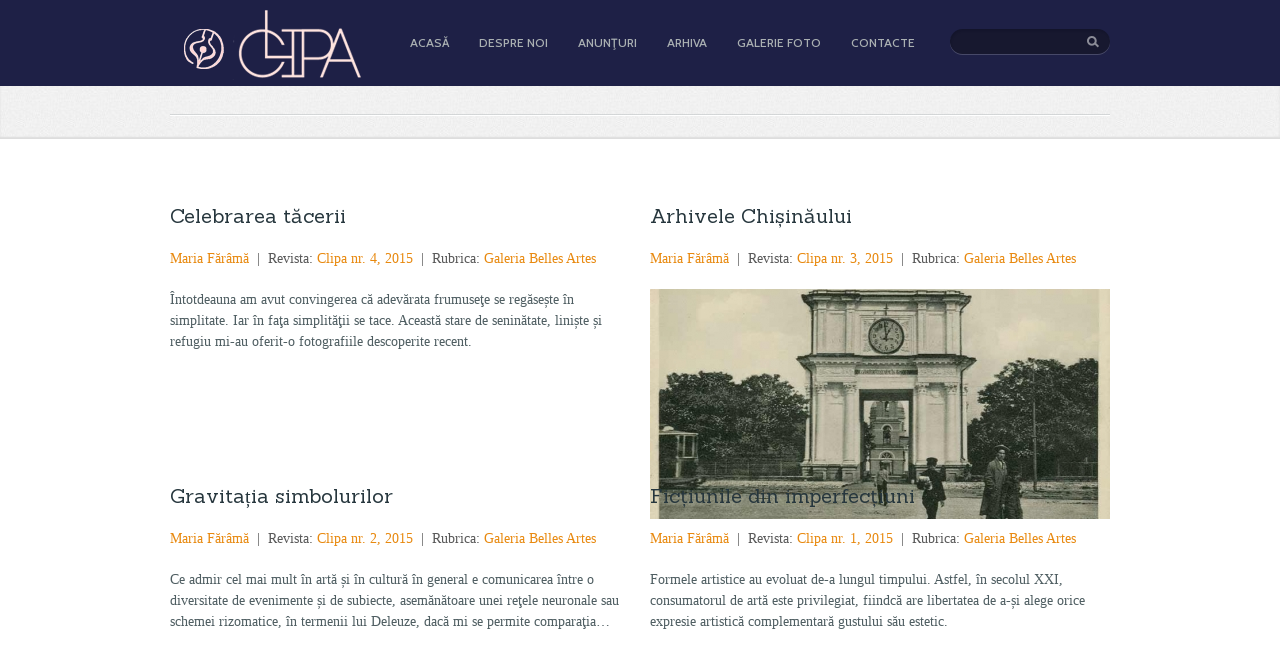

--- FILE ---
content_type: text/html; charset=UTF-8
request_url: http://clipa.in.md/tags/galeria-belles-artes/
body_size: 7991
content:

<!doctype html>
<!--[if lt IE 7 ]><html lang="en" class="no-js ie6"> <![endif]-->
<!--[if IE 7 ]><html lang="en" class="no-js ie7"> <![endif]-->
<!--[if IE 8 ]><html lang="en" class="no-js ie8"> <![endif]-->
<!--[if IE 9 ]><html lang="en" class="no-js ie9"> <![endif]-->
<!--[if (gt IE 9)|!(IE)]><!--><html lang="en" class="no-js"> <!--<![endif]-->
<head>
    <meta http-equiv="Content-Type" content="text/html; charset=UTF-8" />
    <meta http-equiv="X-UA-Compatible" content="IE=EmulateIE9,chrome=1">
    <meta name="viewport" content="width=device-width,initial-scale=1">
    <link href='http://fonts.googleapis.com/css?family=Cabin:400,500,400italic,600,700|Sanchez' rel='stylesheet' type='text/css'>
    <title>Galeria Belles Artes | Revista &quot;Clipa&quot;    </title>
    
        <meta name="description" content="Revista &amp;quot;Clipa&amp;quot;" />    <link rel="profile" href="http://gmpg.org/xfn/11" />
    <link rel="stylesheet" type="text/css" media="all" href="http://clipa.in.md/wp-content/themes/conexus-child/style.css" />
    <link rel="alternate" type="application/rss+xml" title="RSS 2.0" href="http://clipa.in.md/feed/" />
    <link rel="pingback" href="http://clipa.in.md/xmlrpc.php" />
    <link rel="dns-prefetch" href="//connect.facebook.net" />
<link rel='stylesheet' id='screen_css-css'  href='http://clipa.in.md/wp-content/themes/conexus-child/screen.css?ver=3.5.1' type='text/css' media='all' />
<link rel='stylesheet' id='default-css'  href='http://clipa.in.md/wp-content/themes/conexus-parent/styles/default.css?ver=3.5.1' type='text/css' media='screen' />
<link rel='stylesheet' id='cusel-css'  href='http://clipa.in.md/wp-content/themes/conexus-parent/css/cusel.css?ver=3.5.1' type='text/css' media='all' />
<link rel='stylesheet' id='prettyPhoto-css'  href='http://clipa.in.md/wp-content/themes/conexus-parent/framework/static/css/prettyPhoto.css?ver=3.5.1' type='text/css' media='all' />
<link rel='stylesheet' id='shCore-css'  href='http://clipa.in.md/wp-content/themes/conexus-parent/css/shCore.css?ver=3.5.1' type='text/css' media='all' />
<link rel='stylesheet' id='shThemeDefault-css'  href='http://clipa.in.md/wp-content/themes/conexus-parent/css/shThemeDefault.css?ver=3.5.1' type='text/css' media='all' />
<script type='text/javascript' src='http://clipa.in.md/wp-includes/js/jquery/jquery.js?ver=1.8.3'></script>
<script type='text/javascript' src='http://clipa.in.md/wp-content/themes/conexus-parent/js/libs/modernizr.min.js?ver=3.5.1'></script>
<script type='text/javascript' src='http://clipa.in.md/wp-content/themes/conexus-parent/js/libs/respond.min.js?ver=3.5.1'></script>
<script type='text/javascript' src='http://clipa.in.md/wp-content/themes/conexus-parent/js/jquery.easing.1.3.min.js?ver=3.5.1'></script>
<script type='text/javascript' src='http://clipa.in.md/wp-content/themes/conexus-parent/js/general.js?ver=3.5.1'></script>
<script type='text/javascript' src='http://clipa.in.md/wp-content/themes/conexus-parent/js/jquery.carouFredSel.min.js?ver=3.5.1'></script>
<script type='text/javascript' src='http://clipa.in.md/wp-content/themes/conexus-parent/js/jquery.touchSwipe.min.js?ver=3.5.1'></script>
<script type='text/javascript' src='http://clipa.in.md/wp-content/themes/conexus-parent/js/cusel-min.js?ver=3.5.1'></script>
<script type='text/javascript' src='http://clipa.in.md/wp-content/themes/conexus-parent/js/jquery.tools.min.js?ver=3.5.1'></script>
<script type='text/javascript' src='http://clipa.in.md/wp-content/themes/conexus-parent/js/jquery.customInput.js?ver=3.5.1'></script>
<script type='text/javascript' src='http://clipa.in.md/wp-content/themes/conexus-parent/framework/static/javascript/jquery.prettyPhoto.js?ver=3.1.4'></script>

<link rel="shortcut icon" href="/wp-content/uploads/2013/04/ico.ico"/>
<style type="text/css">div.tf_print_r {max-height:500px;overflow-y:scroll;background:#111;margin:10px 30px;padding:0;border:1px solid #F5F5F5;}div.tf_print_r pre {color:#47EE47;text-shadow:1px 1px 0 #000;font-family:Consolas,monospace;font-size:12px;margin:0;padding:5px;display:block;line-height:16px;}</style>
        
    <meta property="og:site_name" content="Clipa" />
<meta property="og:type" content="website" />
<meta property="og:locale" content="en_US" />
<meta property="fb:app_id" content="132661790253741" />
<style type="text/css">
                    #middle .widget_featured_posts .post-more a:hover {
                        background-color:#e8890f;}
                    .dropdown .mega-nav .link-more,
                    .dropdown .mega-nav .more-nav a,
                    .dropdown .mega-nav .post-more a,
                    .widget_recent_posts .post-meta a:hover,
                    .widget_popular_posts .post-meta a:hover {
                        color:#e8890f !important;}
                    .dropdown .current-menu-item a,
                    .dropdown .current-menu-ancestor a,
                    .carousel_posts .post-more a,
                    .sidebar .widget-container .current-menu-item a,
                    .sidebar .widget-container .current-menu-ancestor a,
                    .sidebar .widget-container .current-menu-item li a:hover,
                    .sidebar .widget-container .current-menu-ancestor li a:hover,
                    .sidebar .widget-container .current-menu-ancestor .current-menu-item a,
                    .widget-container.widget_nav_menu a:hover,
                    .widget-container.widget_nav_menu .current-menu-item a,
                    .widget-container.widget_nav_menu .current-menu-item li a:hover,
                    .widget-container.widget_categories a:hover,
                    .widget-container.widget_categories .current-menu-item a,
                    .widget-container.widget_categories .current-menu-item li a:hover,
                    .widget-container.widget_archive a:hover,
                    .widget-container.widget_links a:hover,
                    .widget-container.widget_meta a:hover,
                    .widget-container.widget_pages a:hover,
                    .f_col .widget-container.widget_nav_menu a:hover,
                    .f_col .widget-container.widget_nav_menu .current-menu-item a,
                    .f_col .widget-container.widget_nav_menu .current-menu-item li a:hover,
                    .f_col .widget-container.widget_categories a:hover,
                    .f_col .widget-container.widget_categories .current-menu-item a,
                    .f_col .widget-container.widget_categories .current-menu-item li a:hover,
                    .f_col .widget-container.widget_archive a:hover,
                    .f_col .widget-container.widget_links a:hover,
                    .f_col .widget-container.widget_meta a:hover,
                    .f_col .widget-container.widget_pages a:hover,
                    .post_list li a:hover,
                    .widget_recent_posts .post-meta a,
                    .widget_popular_posts .post-meta a,
                    .widget_recent_posts ul li .post-title:hover,
                    .widget_popular_posts ul li .post-title:hover,
                    .content .widget_recent_entries .post-meta a,
                    .sidebar .widget_recent_entries .post-meta a,
                    .f_col .widget_recent_entries a:hover,
                    .f_col .widget_recent_entries .post-meta a:hover,
                    .widget_login .forget_password a,
                    .author-text h4,
                    .entry .author-text h4,
                    .gallery-item h2 a:hover,
                    .link-add-comment,
                    .f_col .widget-container .tweet_item .tweet_text a,
                    .copyright a {
                        color:#e8890f;}
                    a, a:visited,
                    .carousel_posts .post-title a:hover,
                    .carousel_posts .post-more a:hover,
                    .content .widget_featured_posts .post-descr a,
                    .widget_featured_posts .post-title a:hover,
                    .post-item .post-meta a:hover,
                    .entry .post-item .post-meta a:hover,
                    .postlist .post-title h2 a:hover,
                    .entry a,
                    .tf_pagination .page-numbers:hover,
                    .tf_pagination .page_current,
                    a.link-author:hover,
                    .link-reply:hover,
                    .add-comment h3,
                    .contact-form h3,
                    .link-reset,
                    .quote-author,
                    .quote-author span,
                    .sidebar .quote-author, .sidebar .quote-author span,
                    .link-news-rss span,
                    .content .link-arrow {
                        color:#e8890f;}
                    a:hover, a:focus,
                    .sidebar .widget-container li a:hover,
                    .content .widget-container li a:hover,
                    .widget_twitter .tweet_item a,
                    .sidebar .widget_text .textwidget a,
                    blockquote cite,
                    .link-reset:hover {
                        color:#e8890f;}
                    .tabs_framed .tabs {
                        background-color:#e8890f;}
                    .content .cusel .cuselActive {
                        color:#e8890f;}
                    .mega-nav-widget .widget_featured_posts ul li .post-author a,.mega-nav-widget .widget_featured_posts ul li .post-descr a{
                        color: #e8890f !important;
                    }
                 </style><style type="text/css">
                    .dropdown .mega-nav .widget_featured_posts .post-author,
                    #middle .post-author,
                    .dropdown .mega-nav .widget_twitter .tweet_item a,
                    .quote-text,
                    .sidebar .quote-text,
                    .content .widget-container .widget-title,
                    .content .widget-container h3,
                    .sidebar .widget-container .widget-title,
                    .sidebar .widget-container h3,
                    .widget_calendar table caption,
                    .widget_calendar table th,
                    .widget_recent_posts ul li .post-title,
                    .widget_popular_posts ul li .post-title,
                    .post-item .post-meta a,
                    .entry .post-item .post-meta a,
                    .postlist .post-date,
                    .post-detail .post-date,
                    .link-comments,
                    .entry .subtitle,
                    .author-contact,
                    .link-author,
                    .quote_right, .quote_left, .quote_center, blockquote,
                    .faq_q,
                    .faq_question.active {
                        color:#000033;}
                 </style>
<script type="text/javascript">
window.tfuseNameSpace = window.tfuseNameSpace || {};
tf_script={"TF_THEME_PREFIX":"conexus","network_site_url":"http:\/\/clipa.in.md","TFUSE_THEME_URL":"http:\/\/clipa.in.md\/wp-content\/themes\/conexus-parent","ajaxurl":"http:\/\/clipa.in.md\/wp-admin\/admin-ajax.php"};
</script>

<link rel="stylesheet"  href="http://clipa.in.md/wp-content/themes/conexus-parent/framework/extensions/newsletter/static/css/newsletter_clientside.css?ver=1.0" type="text/css" media="all" /></head>
<body class="chrome">
    <div class="body_wrap">
        <div class="header_top">
            <div class="container">
                <div class="logo">
                    <a href="http://clipa.in.md" title="Revista &quot;Clipa&quot;">
                        <img src="http://clipa.in.md/wp-content/themes/conexus-parent/images/logo.png" alt="Clipa"  border="0" />
                    </a>
                </div><!--/ .logo -->
                <nav id="topmenu" class="menu-main-container"><ul id="menu-main" class="dropdown"><li id="menu-item-1567" class="menu-item menu-item-type-post_type menu-item-object-page menu-item-1567"><a href="http://clipa.in.md/"><span>Acasă</span></a></li>
<li id="menu-item-1259" class="menu-item menu-item-type-custom menu-item-object-custom menu-item-1259"><a href="#"><span>Despre noi</span></a>
<ul/ class="submenu-1" />
	<li id="menu-item-305" class="menu-item menu-item-type-post_type menu-item-object-page menu-item-305"><a href="http://clipa.in.md/sample-page-2/"><span>Scurt istoric</span></a></li>
	<li id="menu-item-1168" class="menu-item menu-item-type-post_type menu-item-object-page menu-item-1168"><a href="http://clipa.in.md/sample-page-2/clipa-clipei/"><span>Apariţii editoriale conexe</span></a></li>
	<li id="menu-item-1260" class="menu-item menu-item-type-taxonomy menu-item-object-services menu-item-1260"><a href="http://clipa.in.md/group-list/colaboratori/"><span>Colaboratori</span></a></li>
</ul>
</li>
<li id="menu-item-1283" class="menu-item menu-item-type-custom menu-item-object-custom menu-item-1283"><a href="#"><span>Anunţuri</span></a>
<ul/ class="submenu-1" />
	<li id="menu-item-1286" class="menu-item menu-item-type-taxonomy menu-item-object-category menu-item-1286"><a href="http://clipa.in.md/category/noutati/sedinte-de-cenaclu/"><span>Sedinţe de cenaclu</span></a></li>
	<li id="menu-item-1284" class="menu-item menu-item-type-taxonomy menu-item-object-category menu-item-1284"><a href="http://clipa.in.md/category/noutati/concursuri/"><span>Concursuri</span></a></li>
	<li id="menu-item-1285" class="menu-item menu-item-type-taxonomy menu-item-object-category menu-item-1285"><a href="http://clipa.in.md/category/noutati/evenimente/"><span>Evenimente</span></a></li>
</ul>
</li>
<li id="menu-item-1104" class="menu-item menu-item-type-custom menu-item-object-custom menu-item-1104"><a href="#"><span>Arhiva</span></a>
<ul/ class="submenu-1" />
	<li id="menu-item-1762" class="menu-item menu-item-type-post_type menu-item-object-page menu-item-1762"><a href="http://clipa.in.md/arhiva-2015/"><span>Revistele 2015</span></a>
	<ul/ class="submenu-1" />
		<li id="menu-item-1763" class="menu-item menu-item-type-taxonomy menu-item-object-group menu-item-1763"><a href="http://clipa.in.md/portfolio-list/revista-1-2015/"><span>Clipa nr. 1, 2015</span></a></li>
		<li id="menu-item-1989" class="menu-item menu-item-type-taxonomy menu-item-object-group menu-item-1989"><a href="http://clipa.in.md/portfolio-list/revista-2-2015/"><span>Clipa nr. 2, 2015</span></a></li>
		<li id="menu-item-2130" class="menu-item menu-item-type-taxonomy menu-item-object-group menu-item-2130"><a href="http://clipa.in.md/portfolio-list/revista-3-2015/"><span>Clipa nr. 3, 2015</span></a></li>
		<li id="menu-item-2194" class="menu-item menu-item-type-taxonomy menu-item-object-group menu-item-2194"><a href="http://clipa.in.md/portfolio-list/revista-4-2015/"><span>Clipa nr. 4, 2015</span></a></li>
	</ul>
</li>
	<li id="menu-item-1476" class="menu-item menu-item-type-post_type menu-item-object-page menu-item-1476"><a href="http://clipa.in.md/arhiva-2013/"><span>Arhiva 2014</span></a>
	<ul/ class="submenu-1" />
		<li id="menu-item-1475" class="menu-item menu-item-type-taxonomy menu-item-object-group menu-item-1475"><a href="http://clipa.in.md/portfolio-list/revista-1-2014/"><span>Clipa nr. 1, 2014</span></a></li>
		<li id="menu-item-1868" class="menu-item menu-item-type-taxonomy menu-item-object-group menu-item-1868"><a href="http://clipa.in.md/portfolio-list/revista-2-2014/"><span>Clipa nr. 2, 2014</span></a></li>
		<li id="menu-item-1869" class="menu-item menu-item-type-taxonomy menu-item-object-group menu-item-1869"><a href="http://clipa.in.md/portfolio-list/revista-3-2014/"><span>Clipa nr. 3, 2014</span></a></li>
		<li id="menu-item-1870" class="menu-item menu-item-type-taxonomy menu-item-object-group menu-item-1870"><a href="http://clipa.in.md/portfolio-list/revista-4-2014/"><span>Clipa nr. 4, 2014</span></a></li>
	</ul>
</li>
	<li id="menu-item-1204" class="menu-item menu-item-type-post_type menu-item-object-page menu-item-1204"><a href="http://clipa.in.md/arhiva-2012/"><span>Arhiva 2012</span></a>
	<ul/ class="submenu-1" />
		<li id="menu-item-1170" class="menu-item menu-item-type-taxonomy menu-item-object-group menu-item-1170"><a href="http://clipa.in.md/portfolio-list/revista-1-2012/"><span>Clipa nr. 1, 2012</span></a></li>
		<li id="menu-item-1211" class="menu-item menu-item-type-taxonomy menu-item-object-group menu-item-1211"><a href="http://clipa.in.md/portfolio-list/revista-2-2012/"><span>Clipa nr. 2, 2012</span></a></li>
		<li id="menu-item-1212" class="menu-item menu-item-type-taxonomy menu-item-object-group menu-item-1212"><a href="http://clipa.in.md/portfolio-list/revista-3-2012/"><span>Clipa nr. 3, 2012</span></a></li>
		<li id="menu-item-1213" class="menu-item menu-item-type-taxonomy menu-item-object-group menu-item-1213"><a href="http://clipa.in.md/portfolio-list/revista-4-2012/"><span>Clipa nr. 4, 2012</span></a></li>
		<li id="menu-item-1214" class="menu-item menu-item-type-taxonomy menu-item-object-group menu-item-1214"><a href="http://clipa.in.md/portfolio-list/revista-5-2012/"><span>Clipa nr. 5, 2012</span></a></li>
		<li id="menu-item-1215" class="menu-item menu-item-type-taxonomy menu-item-object-group menu-item-1215"><a href="http://clipa.in.md/portfolio-list/revista-6-2012/"><span>Clipa nr. 6, 2012</span></a></li>
	</ul>
</li>
	<li id="menu-item-1467" class="menu-item menu-item-type-post_type menu-item-object-page menu-item-1467"><a href="http://clipa.in.md/arhiva-2011/"><span>Arhiva 2011</span></a>
	<ul/ class="submenu-1" />
		<li id="menu-item-1216" class="menu-item menu-item-type-taxonomy menu-item-object-group menu-item-1216"><a href="http://clipa.in.md/portfolio-list/revista-1-2011/"><span>Clipa nr. 1, 2011</span></a></li>
		<li id="menu-item-1205" class="menu-item menu-item-type-taxonomy menu-item-object-group menu-item-1205"><a href="http://clipa.in.md/portfolio-list/revista-2-2011/"><span>Clipa nr. 2, 2011</span></a></li>
		<li id="menu-item-1206" class="menu-item menu-item-type-taxonomy menu-item-object-group menu-item-1206"><a href="http://clipa.in.md/portfolio-list/revista-3-2011/"><span>Clipa nr. 3, 2011</span></a></li>
		<li id="menu-item-1207" class="menu-item menu-item-type-taxonomy menu-item-object-group menu-item-1207"><a href="http://clipa.in.md/portfolio-list/revista-4-2011/"><span>Clipa nr. 4, 2011</span></a></li>
		<li id="menu-item-1208" class="menu-item menu-item-type-taxonomy menu-item-object-group menu-item-1208"><a href="http://clipa.in.md/portfolio-list/revista-5-2011/"><span>Clipa nr. 5, 2011</span></a></li>
		<li id="menu-item-1209" class="menu-item menu-item-type-taxonomy menu-item-object-group menu-item-1209"><a href="http://clipa.in.md/portfolio-list/revista-6-2011/"><span>Clipa nr. 6, 2011</span></a></li>
	</ul>
</li>
</ul>
</li>
<li id="menu-item-1351" class="menu-item menu-item-type-custom menu-item-object-custom menu-item-1351"><a href="#"><span>Galerie foto</span></a>
<ul/ class="submenu-1" />
	<li id="menu-item-1962" class="menu-item menu-item-type-post_type menu-item-object-page menu-item-1962"><a href="http://clipa.in.md/lansari-de-revista/"><span>Lansări de revistă</span></a></li>
	<li id="menu-item-1955" class="menu-item menu-item-type-post_type menu-item-object-page current_page_parent menu-item-1955"><a href="http://clipa.in.md/sedinte-de-cenaclu-2015/"><span>Şedinţe de cenaclu 2015</span></a></li>
	<li id="menu-item-1949" class="menu-item menu-item-type-post_type menu-item-object-page menu-item-1949"><a href="http://clipa.in.md/galele-laureatilor-2/"><span>Galele laureaților</span></a></li>
</ul>
</li>
<li id="menu-item-303" class="menu-item menu-item-type-post_type menu-item-object-page menu-item-303"><a href="http://clipa.in.md/contacte/"><span>Contacte</span></a></li>
</ul></nav>
                <div class="topsearch">
                    <form id="searchForm" action="http://clipa.in.md/" method="get">
                        <input type="text" name="s" id="s" value="" class="stext">
                        <input type="submit" id="searchSubmit" value="Search" class="btn-search">
                    </form>
                </div>
                <div class="clear"></div>
            </div><!--/ container -->
        </div><!--/ header_top -->
    <div class="header header_no" style="background-image:url();">
        <div class="header_inner">

            <div class="container">
                            </div>
        </div>
    </div>
<div class="header_filter">
                    <div class="container">
                        <ul></ul>
                </div>
            </div><div id="middle" class="full_width">
    <div class="container clearfix">
        <!-- content --> 
        <div class="content" role="main">
                        <!-- post-detail -->
            <article class="post-detail">
                <div class="entry clearfix">
                    <div class="gallery-list clearfix gl_col_2">
                                                    
                            <div class="gallery-item clearfix">

            <div class="gallery-item-name">
            <h2><a href="http://clipa.in.md/all-portfolio-list/celebrarea-tacerii/">Celebrarea tăcerii</a></h2>

            
            <div class="post-meta">
                 <a href="#" class="post-author"><a href="http://clipa.in.md/author/maria-farama/" title="Posts by Maria Fărâmă" rel="author">Maria Fărâmă</a></a>


                &nbsp;|&nbsp; Revista: <a href="http://clipa.in.md/portfolio-list/revista-4-2015/" rel="tag">Clipa nr. 4, 2015</a>
               &nbsp;|&nbsp; Rubrica:  <a href="#"><a href="http://clipa.in.md/tags/galeria-belles-artes/" rel="tag">Galeria Belles Artes</a></a>

            </div>
                   </div>
    
    <div class="gallery-image"><div class="post-image noalign"><a href="http://clipa.in.md/all-portfolio-list/celebrarea-tacerii/"></a></div></div>

    <div class="gallery-text">
                <div class="gallery-author">
            Autor: <a href="#"><a href="http://clipa.in.md/author/maria-farama/" title="Posts by Maria Fărâmă" rel="author">Maria Fărâmă</a></a>
        </div>
        <div class="gallery-description">
            <p>Întotdeauna am avut convin­gerea că adevărata frumuse­ţe se regăsește în simplitate. Iar în faţa simplităţii se tace. Această stare de seninătate, liniște și refugiu mi-au oferit-o foto­grafiile descoperite recent.</p>
        </div>
         </div>

  </div>





<div class="gallery-item clearfix">

            <div class="gallery-item-name">
            <h2><a href="http://clipa.in.md/all-portfolio-list/revista-2015-3-arhivele-chisinaului/">Arhivele Chișinăului</a></h2>

            
            <div class="post-meta">
                 <a href="#" class="post-author"><a href="http://clipa.in.md/author/maria-farama/" title="Posts by Maria Fărâmă" rel="author">Maria Fărâmă</a></a>


                &nbsp;|&nbsp; Revista: <a href="http://clipa.in.md/portfolio-list/revista-3-2015/" rel="tag">Clipa nr. 3, 2015</a>
               &nbsp;|&nbsp; Rubrica:  <a href="#"><a href="http://clipa.in.md/tags/galeria-belles-artes/" rel="tag">Galeria Belles Artes</a></a>

            </div>
                   </div>
    
    <div class="gallery-image"><div class="post-image noalign"><a href="http://clipa.in.md/all-portfolio-list/revista-2015-3-arhivele-chisinaului/"><img  width="460"   height="230"  src="http://clipa.in.md/wp-content/themes/conexus-parent/framework/timthumb/timthumb.php?src=%2Fwp-content%2Fuploads%2F2015%2F12%2FGaleria-2015-3-4.jpg&amp;h=230&amp;w=460&amp;zc=1&amp;q=100"  class="" alt="Arhivele Chișinăului" width="460" height="230" /></a></div></div>

    <div class="gallery-text">
                <div class="gallery-author">
            Autor: <a href="#"><a href="http://clipa.in.md/author/maria-farama/" title="Posts by Maria Fărâmă" rel="author">Maria Fărâmă</a></a>
        </div>
        <div class="gallery-description">
                    </div>
         </div>

  </div>





<div class="gallery-item clearfix">

            <div class="gallery-item-name">
            <h2><a href="http://clipa.in.md/all-portfolio-list/gravitatia-simbolurilor/">Gravitația simbolurilor</a></h2>

            
            <div class="post-meta">
                 <a href="#" class="post-author"><a href="http://clipa.in.md/author/maria-farama/" title="Posts by Maria Fărâmă" rel="author">Maria Fărâmă</a></a>


                &nbsp;|&nbsp; Revista: <a href="http://clipa.in.md/portfolio-list/revista-2-2015/" rel="tag">Clipa nr. 2, 2015</a>
               &nbsp;|&nbsp; Rubrica:  <a href="#"><a href="http://clipa.in.md/tags/galeria-belles-artes/" rel="tag">Galeria Belles Artes</a></a>

            </div>
                   </div>
    
    <div class="gallery-image"><div class="post-image noalign"><a href="http://clipa.in.md/all-portfolio-list/gravitatia-simbolurilor/"></a></div></div>

    <div class="gallery-text">
                <div class="gallery-author">
            Autor: <a href="#"><a href="http://clipa.in.md/author/maria-farama/" title="Posts by Maria Fărâmă" rel="author">Maria Fărâmă</a></a>
        </div>
        <div class="gallery-description">
            <p>Ce admir cel mai mult în artă și în cultură în general e comunicarea între o diversitate de evenimente și de subiecte, asemănătoare unei reţele neuronale sau schemei rizomatice, în termenii lui Deleuze, dacă mi se permite comparaţia&#8230;</p>
        </div>
         </div>

  </div>





<div class="gallery-item clearfix">

            <div class="gallery-item-name">
            <h2><a href="http://clipa.in.md/all-portfolio-list/fictiunile-din-imperfectiuni/">Ficţiunile din imperfecţiuni</a></h2>

            
            <div class="post-meta">
                 <a href="#" class="post-author"><a href="http://clipa.in.md/author/maria-farama/" title="Posts by Maria Fărâmă" rel="author">Maria Fărâmă</a></a>


                &nbsp;|&nbsp; Revista: <a href="http://clipa.in.md/portfolio-list/revista-1-2015/" rel="tag">Clipa nr. 1, 2015</a>
               &nbsp;|&nbsp; Rubrica:  <a href="#"><a href="http://clipa.in.md/tags/galeria-belles-artes/" rel="tag">Galeria Belles Artes</a></a>

            </div>
                   </div>
    
    <div class="gallery-image"><div class="post-image noalign"><a href="http://clipa.in.md/all-portfolio-list/fictiunile-din-imperfectiuni/"></a></div></div>

    <div class="gallery-text">
                <div class="gallery-author">
            Autor: <a href="#"><a href="http://clipa.in.md/author/maria-farama/" title="Posts by Maria Fărâmă" rel="author">Maria Fărâmă</a></a>
        </div>
        <div class="gallery-description">
            <p>Formele artistice au evoluat de-a lungul timpului. Astfel, în secolul XXI, consumatorul de artă este privilegiat, fiindcă are libertatea de a-și alege orice expresie artistică complementară gustului său estetic.</p>
        </div>
         </div>

  </div>





<div class="gallery-item clearfix">

            <div class="gallery-item-name">
            <h2><a href="http://clipa.in.md/all-portfolio-list/morski-si-arta-digitala/">Morski și arta digitală</a></h2>

            
            <div class="post-meta">
                 <a href="#" class="post-author"><a href="http://clipa.in.md/author/victoria-margineanu/" title="Posts by Victoria Mărgineanu" rel="author">Victoria Mărgineanu</a></a>


                &nbsp;|&nbsp; Revista: <a href="http://clipa.in.md/portfolio-list/revista-1-2014/" rel="tag">Clipa nr. 1, 2014</a>
               &nbsp;|&nbsp; Rubrica:  <a href="#"><a href="http://clipa.in.md/tags/galeria-belles-artes/" rel="tag">Galeria Belles Artes</a></a>

            </div>
                   </div>
    
    <div class="gallery-image"><div class="post-image noalign"><a href="http://clipa.in.md/all-portfolio-list/morski-si-arta-digitala/"></a></div></div>

    <div class="gallery-text">
                <div class="gallery-author">
            Autor: <a href="#"><a href="http://clipa.in.md/author/victoria-margineanu/" title="Posts by Victoria Mărgineanu" rel="author">Victoria Mărgineanu</a></a>
        </div>
        <div class="gallery-description">
            <p>Într-o lume în care totul se consumă în exces, începând de la supraalimentare şi până la „suprarate”, pictura a decis să devină şi ea una suprareală. Arta suprarealistă, ca o puştoaică excentrică&#8230;</p>
        </div>
         </div>

  </div>





<div class="gallery-item clearfix">

            <div class="gallery-item-name">
            <h2><a href="http://clipa.in.md/all-portfolio-list/miscare-si-blit/">Mişcare şi bliţ</a></h2>

            
            <div class="post-meta">
                 <a href="#" class="post-author"><a href="http://clipa.in.md/author/victoria-margineanu/" title="Posts by Victoria Mărgineanu" rel="author">Victoria Mărgineanu</a></a>


                &nbsp;|&nbsp; Revista: <a href="http://clipa.in.md/portfolio-list/revista-6-2012/" rel="tag">Clipa nr. 6, 2012</a>
               &nbsp;|&nbsp; Rubrica:  <a href="#"><a href="http://clipa.in.md/tags/galeria-belles-artes/" rel="tag">Galeria Belles Artes</a></a>

            </div>
                   </div>
    
    <div class="gallery-image"><div class="post-image noalign"><a href="http://clipa.in.md/all-portfolio-list/miscare-si-blit/"></a></div></div>

    <div class="gallery-text">
                <div class="gallery-author">
            Autor: <a href="#"><a href="http://clipa.in.md/author/victoria-margineanu/" title="Posts by Victoria Mărgineanu" rel="author">Victoria Mărgineanu</a></a>
        </div>
        <div class="gallery-description">
            <p>Într-o lume în care fotografia se află la intersecţia dintre tehnică şi imagine, orice persoană cu un aparat foto profesionist poate deveni pietonul potrivit pe strada artei fotografice.</p>
        </div>
         </div>

  </div>





<div class="gallery-item clearfix">

            <div class="gallery-item-name">
            <h2><a href="http://clipa.in.md/all-portfolio-list/omul-mastilor-fericite/">Omul măştilor fericite</a></h2>

            
            <div class="post-meta">
                 <a href="#" class="post-author"><a href="http://clipa.in.md/author/victoria-margineanu/" title="Posts by Victoria Mărgineanu" rel="author">Victoria Mărgineanu</a></a>


                &nbsp;|&nbsp; Revista: <a href="http://clipa.in.md/portfolio-list/revista-2-2012/" rel="tag">Clipa nr. 2, 2012</a>
               &nbsp;|&nbsp; Rubrica:  <a href="#"><a href="http://clipa.in.md/tags/galeria-belles-artes/" rel="tag">Galeria Belles Artes</a></a>

            </div>
                   </div>
    
    <div class="gallery-image"><div class="post-image noalign"><a href="http://clipa.in.md/all-portfolio-list/omul-mastilor-fericite/"></a></div></div>

    <div class="gallery-text">
                <div class="gallery-author">
            Autor: <a href="#"><a href="http://clipa.in.md/author/victoria-margineanu/" title="Posts by Victoria Mărgineanu" rel="author">Victoria Mărgineanu</a></a>
        </div>
        <div class="gallery-description">
            <p>Lumea poartă măşti. Cuvintele poartă măşti. Viaţa îşi atribuie şi ea o mască pe potrivă. În acest bal mascat e o adevărată onoare să cunoaştem omul care pipăie măştile, care şi le imaginează, care le construieşte – omul măştilor&#8230;</p>
        </div>
         </div>

  </div>





<div class="gallery-item clearfix">

            <div class="gallery-item-name">
            <h2><a href="http://clipa.in.md/all-portfolio-list/ambasadori-ai-culturii/">„Ambasadori” ai culturii</a></h2>

            
            <div class="post-meta">
                 <a href="#" class="post-author"><a href="http://clipa.in.md/author/victoria-margineanu/" title="Posts by Victoria Mărgineanu" rel="author">Victoria Mărgineanu</a></a>


                &nbsp;|&nbsp; Revista: <a href="http://clipa.in.md/portfolio-list/revista-1-2012/" rel="tag">Clipa nr. 1, 2012</a>
               &nbsp;|&nbsp; Rubrica:  <a href="#"><a href="http://clipa.in.md/tags/galeria-belles-artes/" rel="tag">Galeria Belles Artes</a></a>

            </div>
                   </div>
    
    <div class="gallery-image"><div class="post-image noalign"><a href="http://clipa.in.md/all-portfolio-list/ambasadori-ai-culturii/"></a></div></div>

    <div class="gallery-text">
                <div class="gallery-author">
            Autor: <a href="#"><a href="http://clipa.in.md/author/victoria-margineanu/" title="Posts by Victoria Mărgineanu" rel="author">Victoria Mărgineanu</a></a>
        </div>
        <div class="gallery-description">
            <p>Caricaturile sunt asemenea unor oglinzi curbate ce te fac să râzi/să plângi şi să cauţi autorii lor pe <em>google.</em><br />
Tot ce trebuie să cauţi însă este site-ul <a title="Personality" href="http://www.personality.com.ro" target="_blank">www.personality.com.ro</a>, în cadrul căruia&#8230;</p>
        </div>
         </div>

  </div>





                    </div>
                                    </div>
            </article><!-- /.post-detail -->

        </div><!--/ .content -->
        <div class="clear"></div>
    </div> 
</div><!--/ .middle -->

<div class="footer_widgetarea">
    <div class="container clearfix">
        
        <div class="f_col f_col_1">
            <div class="widget-container widget_text">        <h3 class="widget-title">Nucleul redacţional</h3>			<div class="textwidget"><em>Director fondator/director onorific: </em>Eugenia BULAT<br><br>

<em>Director/coordonator de proiect:</em>Victoria MĂRGINEANU<br><br>

<em>Redactor-şef: </em>Victoria COLESNIC<br><br>

<em>Stilizator: </em>Inga DRUȚĂ<br><br>

<em>Design/tehnoredactare: </em><br>Adrian GAVRILIUC</div>
		</div>        </div>

        <div class="f_col f_col_2">
            <div class="widget-container widget_text">        <h3 class="widget-title">Invitaţie la colaborare</h3>			<div class="textwidget">Revista <em>Clipa</em> invită la colaborare elevii şi studenţii din Republica Moldova şi România, din întreaga diasporă românească.
Pentru preluarea textelor sau a imaginilor foto publicate în <em>Clipa</em> se va solicita acordul redacţiei.
Conţinutul textelor publicate în <em>Clipa</em> reflectă poziţia şi gustul estetic al autorului şi nu neapărat pe cel al redacţiei.</div>
		</div>        </div>

        <div class="f_col f_col_3">
            
        <div class="widget-container slider slider_quotes">
            <h3>APRECIERI</h3>
            <div class="slider_container clearfix" id="testimonials274">
            <div class="slider-item">
                                <div class="quote-text">Generaţia <strong>Clipei Siderale</strong>, denumită şi generaţia post-1989, îmbrăţişează motivele care obsedează mintea tânără, vorba lui Mircea Eliade: <strong>absolutul</strong>, <strong>libertatea</strong>, <strong>permanentul</strong>, <strong>universalul</strong>. La acestea adaugă şi <strong>identitarul</strong>, impus de <strong>drama sfâşierii</strong> şi vidul politic şi psihologic basarabean. (...)</div>
                                <div class="quote-author">MIHAI CIMPOI, academician</div>
                            </div><div class="slider-item">
                                <div class="quote-text">Alerg cu gândul spre adolescenţii de la <strong>Clipa</strong>, să le spun că mi-e dor de ei ca de nişte cuvinte de dragoste, că mi-e drag de scrisul lor ca de mine însumi, cel de acum patruzeci de ani, când eram prieten bun cu mâncătorul de jăratic – mânzul din basmele noastre.</div>
                                <div class="quote-author">VASILE TOMA, poet</div>
                            </div><div class="slider-item">
                                <div class="quote-text">(...) cei care trec prin atelierele <strong>Clipei</strong> nu vor fi neapărat oameni ai scrisului, dar vor ajunge negreşit oameni ai gustului. Or, pe această direcţie, şcoala noastră generală va mai rămâne încă mult timp corigentă.</div>
                                <div class="quote-author">EUGEN LUNGU, critic literar</div>
                            </div><div class="slider-item">
                                <div class="quote-text">Puţini dintre cei antrenaţi vor deveni poeţi, toţi însă vor fi cititori de poezie cu un gust al esteticului dezvoltat, or, într-o societate în care se citeşte foarte puţin, efortul celor de la <strong>Clipa</strong> merită toate laudele.</div>
                                <div class="quote-author">LUCIA ŢURCANU, critic literar</div>
                            </div><div class="slider-item">
                                <div class="quote-text">Faptul că am găsit versuri foarte bune în poemele unor elevi şi ale unor studenţi apăruţi în revista <strong>Clipa</strong> nu m-a surprins, ci mi-a întărit încrederea în şansa literaturii.</div>
                                <div class="quote-author">ILEANA MĂLĂNCIOIU, poetă</div>
                            </div>
            </div><!--/ .slides_container -->
            <a class="prev" id="testimonials274_prev" href="#"><span>Prev</span></a>
                    <a class="next" id="testimonials274_next" href="#"><span>Next</span></a>
            <div class="clear"></div>
        </div><!--/ .slider_quotes -->
        <script>
            jQuery(document).ready(function($) {
                $("#testimonials274").carouFredSel({
                    next : "#testimonials274_next",
                    prev : "#testimonials274_prev",
                    infinite: false,
                    items: 1,
                    auto: false,
                    scroll: {
                        items : 1,
                        fx: "crossfade",
                        easing: "linear",
                        pauseOnHover: true,
                        duration: 300
                    }
                });
            });
        </script>        </div>

        <div class="f_col f_col_4">
            <div id="facebook-like-box-3" class="box widget_facebook-like-box"><h3>Find us on Facebook</h3><div class="fb-social-plugin fb-like-box" data-href="https://www.facebook.com/revistaclipa.chisinau" data-width="292" data-colorscheme="dark" data-stream="false" data-header="false"></div></div>        </div>
        <div class="clear"></div>

        </div>
</div>

<div class="footer">
    <div class="container clearfix">
            <div class="botmenu">
        <div class="menu-bottom-container"><ul id="menu-bottom" class="menu"><li id="menu-item-1748" class="menu-item menu-item-type-post_type menu-item-object-page menu-item-1748"><a href="http://clipa.in.md/"><span>Acasă</span></a></li>
<li id="menu-item-585" class="menu-item menu-item-type-post_type menu-item-object-page menu-item-585"><a href="http://clipa.in.md/sample-page-2/"><span>Despre noi</span></a></li>
<li id="menu-item-586" class="menu-item menu-item-type-post_type menu-item-object-page menu-item-586"><a href="http://clipa.in.md/contacte/"><span>Contacte</span></a></li>
</ul></div>    </div>
            <div class="copyright">
            Copyright &copy; 2026            <a href="http://clipa.in.md/" title="Revista Clipa" rel="home">Revista Clipa</a>
        </div>
    </div>
</div>

<script type='text/javascript'>
/* <![CDATA[ */
var FB_WP=FB_WP||{};FB_WP.queue={_methods:[],flushed:false,add:function(fn){FB_WP.queue.flushed?fn():FB_WP.queue._methods.push(fn)},flush:function(){for(var fn;fn=FB_WP.queue._methods.shift();){fn()}FB_WP.queue.flushed=true}};window.fbAsyncInit=function(){FB.init({"channelUrl":"http:\/\/clipa.in.md\/wp-content\/plugins\/facebook\/channel.php","xfbml":true,"appId":"132661790253741"});if(FB_WP && FB_WP.queue && FB_WP.queue.flush){FB_WP.queue.flush()}}
/* ]]> */
</script>
<div id="fb-root"></div><script type="text/javascript">(function(d){var id="facebook-jssdk";if(!d.getElementById(id)){var js=d.createElement("script"),ref=d.getElementsByTagName("script")[0];js.id=id,js.async=true,js.src="http:\/\/connect.facebook.net\/en_US\/all.js",ref.parentNode.insertBefore(js,ref)}})(document)</script>
<script type='text/javascript' src=''></script>
<script type='text/javascript' src='http://clipa.in.md/wp-includes/js/hoverIntent.min.js?ver=r6'></script>
<script type='text/javascript' src='http://maps.google.com/maps/api/js?sensor=false&#038;ver=1.0'></script>
<script type='text/javascript' src='http://clipa.in.md/wp-content/themes/conexus-parent/js/jquery.gmap.min.js?ver=3.3.0'></script>
</div><!-- /.body_wrap -->

<script type="text/javascript" src="http://clipa.in.md/wp-content/themes/conexus-parent/framework/extensions/newsletter/static/js/newsletter_clientside.js?ver=1.0"></script></body>
</html>

--- FILE ---
content_type: text/css
request_url: http://clipa.in.md/wp-content/themes/conexus-child/style.css
body_size: 710
content:
/*
Theme Name: Conexus Child
Theme URI: http://themefuse.com/demo/wp/conexus/
Description: Child theme for the Conexus theme. Child themes are the recommended way of making modifications to a theme. <a href="http://codex.wordpress.org/Child_Themes">Reade More</a>
Author: ThemeFuse
Author URI: http://themefuse.com
Template: conexus-parent
*/

@import url("../conexus-parent/style.css");

.carousel_posts .carousel_content {
    height:300px}

.carousel_posts li {
    height:320px;
}

.footer_widgetarea {
    background:url(images/footer_widgetarea_bg_child.jpg);
    color:#bdc9cd;
    border-bottom:1px solid #242828}

.footer_widgetarea .container {
    padding:30px 0 20px 0!important;}

.footer .container {
    padding:30px 0 20px 0!important;}

.footer {
    background:url(images/footer_bg_child.jpg) 0 0 repeat-x}

.widget_contact .inner {
    background:rgb(178, 199, 218);
    -webkit-border-radius:3px;
    border-radius:3px;
    padding:20px}

.carousel_posts .post-descr {
    color:rgb(73, 68, 68);
    font-size:13px;
    line-height:1.5em;
    margin-bottom:10px}

body {
    font-family: Georgia, "Bitstream Charter", serif;}




.middle_row {
    padding:20px 0 !important;}

/* two columns */
.gl_col_2 .gallery-item,
.gl_col_3 .gallery-item {
    float:left;
    margin:0 10px 50px 10px;
    width:460px;
    height:230px !important}

/* POSTS */
.post-item .post-meta,
.entry .post-item .post-meta {
    font-size:16px;}

--- FILE ---
content_type: text/css
request_url: http://clipa.in.md/wp-content/themes/conexus-parent/css/shCore.css?ver=3.5.1
body_size: 1919
content:
/**
 * SyntaxHighlighter
 * http://alexgorbatchev.com/
 *
 * SyntaxHighlighter is donationware. If you are using it, please donate.
 * http://alexgorbatchev.com/wiki/SyntaxHighlighter:Donate
 *
 * @version
 * 2.1.382 (June 24 2010)
 * 
 * @copyright
 * Copyright (C) 2004-2009 Alex Gorbatchev.
 *
 * @license
 * This file is part of SyntaxHighlighter.
 * 
 * SyntaxHighlighter is free software: you can redistribute it and/or modify
 * it under the terms of the GNU Lesser General Public License as published by
 * the Free Software Foundation, either version 3 of the License, or
 * (at your option) any later version.
 * 
 * SyntaxHighlighter is distributed in the hope that it will be useful,
 * but WITHOUT ANY WARRANTY; without even the implied warranty of
 * MERCHANTABILITY or FITNESS FOR A PARTICULAR PURPOSE.  See the
 * GNU General Public License for more details.
 * 
 * You should have received a copy of the GNU General Public License
 * along with SyntaxHighlighter.  If not, see <http://www.gnu.org/copyleft/lesser.html>.
 */
.syntaxhighlighter,
.syntaxhighlighter div,
.syntaxhighlighter code,
.syntaxhighlighter table,
.syntaxhighlighter table td,
.syntaxhighlighter table tr,
.syntaxhighlighter table tbody
{
	margin: 0 !important;
	padding: 0 !important;
	border: 0 !important;
	outline: 0 !important;
	background: none !important;
	text-align: left !important;
	float: none !important;
	vertical-align: baseline !important;
	position: static !important;
	left: auto !important;
	top: auto !important;
	right: auto !important;
	bottom: auto !important;
	height: auto !important;
	width: auto !important;
	line-height: 1.1em !important;
	font-family: "Consolas", "Bitstream Vera Sans Mono", "Courier New", Courier, monospace !important;
	font-weight: normal !important;
	font-style: normal !important;
	font-size: 1em !important;
	min-height: inherit !important; /* For IE8, FF & WebKit */
	min-height: auto !important; /* For IE7 */
}

.syntaxhighlighter
{
	width: 99% !important; /* 99% fixes IE8 horizontal scrollbar */
	margin: 1em 0 1em 0 !important;
	padding: 1px !important; /* adds a little border on top and bottom */
	position: relative !important;
}

.syntaxhighlighter .bold 
{
	font-weight: bold !important;
}

.syntaxhighlighter .italic 
{
	font-style: italic !important;
}

.syntaxhighlighter .line
{
}

.syntaxhighlighter .no-wrap .line .content
{
	white-space: pre !important;
}

.syntaxhighlighter .line table 
{
	border-collapse: collapse !important;
}

.syntaxhighlighter .line td
{
	vertical-align: top !important;
}

.syntaxhighlighter .line .number
{
	width: 3em !important;
}

.syntaxhighlighter .line .number code
{
	width: 2.7em !important;
	padding-right: .3em !important;
	text-align: right !important;
	display: block !important;
}

.syntaxhighlighter .line .content
{
	padding-left: .5em !important;
}

.syntaxhighlighter .line .spaces
{
}

/* Disable border and margin on the lines when no gutter option is set */
.syntaxhighlighter.nogutter .line .content
{
	border-left: none !important;
}

.syntaxhighlighter .bar
{
	display: none !important;
}

.syntaxhighlighter .bar.show 
{
	display: block !important;
}

.syntaxhighlighter.collapsed .bar
{
	display: block !important;
}

/* Adjust some properties when collapsed */

.syntaxhighlighter.collapsed .lines
{
	display: none !important;
}

.syntaxhighlighter .lines.no-wrap
{
	overflow: auto !important;
	overflow-y: hidden !important;
}

/* Styles for the toolbar */

.syntaxhighlighter .toolbar
{
	position: absolute !important;
	right: 0px !important;
	top: 0px !important;
	font-size: 1px !important;
	padding: 8px 8px 8px 0 !important; /* in px because images don't scale with ems */
}

.syntaxhighlighter.collapsed .toolbar
{
	font-size: 80% !important;
	padding: .2em 0 .5em .5em !important;
	position: static !important;
}

.syntaxhighlighter .toolbar a.item,
.syntaxhighlighter .toolbar .item
{
	display: block !important;
	float: left !important;
	margin-left: 8px !important;
	background-repeat: no-repeat !important;
	overflow: hidden !important;
	text-indent: -5000px !important;
}

.syntaxhighlighter.collapsed .toolbar .item
{
	display: none !important;
}

.syntaxhighlighter.collapsed .toolbar .item.expandSource
{
	background-image: url(../images/icons/sh_icons.png) !important;
	background-position:0 -48px !important;
	display: inline !important;
	text-indent: 0 !important;
	width: auto !important;
	float: none !important;
	height: 16px !important;
	padding-left: 20px !important;
}

.syntaxhighlighter .toolbar .item.viewSource
{
	background-image: url(../images/icons/sh_icons.png) !important;
	background-position:0 0 !important
}

.syntaxhighlighter .toolbar .item.printSource
{
	background-image: url(../images/icons/sh_icons.png) !important;
	background-position:0 -16px !important
}

.syntaxhighlighter .toolbar .item.copyToClipboard
{
	background-image: url(../images/icons/sh_icons.png) !important;
	background-position:0 -64px !important
}

.syntaxhighlighter .toolbar .item.about
{
	background-image: url(../images/icons/sh_icons.png) !important;
	background-position:0 -32px !important;	
}

/** 
 * Print view.
 * Colors are based on the default theme without background.
 */

.syntaxhighlighter.printing,
.syntaxhighlighter.printing .line.alt1 .content,
.syntaxhighlighter.printing .line.alt2 .content,
.syntaxhighlighter.printing .line.highlighted .number,
.syntaxhighlighter.printing .line.highlighted.alt1 .content,
.syntaxhighlighter.printing .line.highlighted.alt2 .content,
{
	background: none !important;
}

/* Gutter line numbers */
.syntaxhighlighter.printing .line .number
{
	color: #bbb !important;
}

/* Add border to the lines */
.syntaxhighlighter.printing .line .content
{
	color: #000 !important;
}

/* Toolbar when visible */
.syntaxhighlighter.printing .toolbar
{
	display: none !important;
}

.syntaxhighlighter.printing a
{
	text-decoration: none !important;
}

.syntaxhighlighter.printing .plain,
.syntaxhighlighter.printing .plain a
{ 
	color: #000 !important;
}

.syntaxhighlighter.printing .comments,
.syntaxhighlighter.printing .comments a
{ 
	color: #008200 !important;
}

.syntaxhighlighter.printing .string,
.syntaxhighlighter.printing .string a
{
	color: blue !important; 
}

.syntaxhighlighter.printing .keyword
{ 
	color: #069 !important; 
	font-weight: bold !important; 
}

.syntaxhighlighter.printing .preprocessor 
{ 
	color: gray !important; 
}

.syntaxhighlighter.printing .variable 
{ 
	color: #a70 !important; 
}

.syntaxhighlighter.printing .value
{ 
	color: #090 !important; 
}

.syntaxhighlighter.printing .functions
{ 
	color: #ff1493 !important; 
}

.syntaxhighlighter.printing .constants
{ 
	color: #0066CC !important; 
}

.syntaxhighlighter.printing .script
{
	font-weight: bold !important;
}

.syntaxhighlighter.printing .color1,
.syntaxhighlighter.printing .color1 a
{ 
	color: #808080 !important; 
}

.syntaxhighlighter.printing .color2,
.syntaxhighlighter.printing .color2 a
{ 
	color: #ff1493 !important; 
}

.syntaxhighlighter.printing .color3,
.syntaxhighlighter.printing .color3 a
{ 
	color: red !important; 
}


--- FILE ---
content_type: text/css
request_url: http://clipa.in.md/wp-content/themes/conexus-parent/style.css
body_size: 20300
content:
/*
Theme Name: Conexus Parent
Theme URI: http://themefuse.com/demo/wp/conexus/
Description: Conexus is created by <a href="http://themefuse.com">ThemeFuse</a>.
Version: 1.0.1
Author: ThemeFuse
Author URI: http://themefuse.com
*/

/*
WARNING! DO NOT EDIT THIS FILE!

To make it easy to update your theme, you should not edit the styles in this file. Instead use
the custom.css file to add your styles. You can copy a style from this file and paste it in
custom.css and it will override the style in this file. You have been warned! :)
*/

/*===================================================*/
/* Primary styles
   #Author: Sancheev Serghei
/*===================================================*/
/*
CSS STRUCTURE:

1. GENERAL TYPOGRAPHY
	- Global Reset
	- General Styles
	- Buttons
	- Columns Styles
	- Box styles
	- Borders & Dividers
	- Back to Top

2. SITE STRUCTURE
	- Header
	- Topmenu
	- TopBar
	- Top Slider and Carousel
	- Middle content
	- Footer

3. EXTENDED TYPOGRAPHY and SHORTCODES
	- Typographic Elements
	- Framed Tabs
	- Custom Lists Styles
	- Slideshow Gallery and Text
	- Styled Tables and Boxes
	- Text Highlights
	- Table Pricing

4. EXTENDED ELEMENTS
	- Newsletter box
	- Advertise Baners

5. WIDGETS STYLES

6. POSTS
	- Blog post list
	- Pagination and Navigation
	- Author description
	- Comment list
	- Comment form / Contact form
*/

/*===================================================*/
/* 1. GENERAL TYPOGRAPHY */
/*===================================================*/
/*-----------------------------------*/
/* Global Reset */
/*-----------------------------------*/
html, body, div, span, applet, object, iframe, h1, h2, h3, h4, h5, h6, p, blockquote, pre, a, abbr, acronym, address, big, cite, code, del, dfn, em, img, ins, kbd, q, s, samp, small, strike, strong, sub, sup, tt, var, b, u, i, center, dl, dt, dd, ol, ul, li, fieldset, form, label, legend, table, caption, tbody, tfoot, thead, tr, th, td, article, aside, canvas, details, embed, figure, figcaption, footer, header, hgroup, menu, nav, output, ruby, section, summary, time, mark, audio, video {
    margin: 0;
    padding: 0;
    border: 0;
    font-size: 100%;
    font: inherit;
    vertical-align: baseline; }
article, aside, details, figcaption, figure, footer, header, hgroup, menu, nav, section {
    display: block}
body {
    line-height: 1; }
ol, ul {
    list-style: none; }
blockquote, q {
    quotes: none; }
blockquote:before, blockquote:after, q:before, q:after {
    content: '';
    content: none; }
table {
    border-collapse: collapse;
    border-spacing: 0}

html { font-size: 100%; -webkit-text-size-adjust: 100%; -ms-text-size-adjust: 100%; -webkit-font-smoothing: antialiased; }

img { max-width:100% !important; height:auto !important}

/*-----------------------------------*/
/* General Styles */
/*-----------------------------------*/
body {
    font-family: 'Cabin', sans-serif;
    color:#4f5e62;
    font-size:14px;
    line-height:1.6em;
    position:relative}

.body_wrap {
    width:100%;
    position:relative}

::-moz-selection {
    background: #ffd800;
    color: #000;
    text-shadow: none}

::selection {
    background: #ffd800;
    color: #000;
    text-shadow: none}

/* Floating & Alignment
===================================*/
.aligncenter,
div.aligncenter {
    display: block;
    margin-left: auto;
    margin-right: auto}
.alignleft {
    float: left}
.alignright {
    float: right}

.text-right {
    text-align:right}
.text-left {
    text-align:left}
.text-center {
    text-align:center}

/* Clear Floats
===================================*/
html body * span.clear,
html body * div.clear,
html body * li.clear,
html body * dd.clear {
    background: none;
    border: 0;
    clear: both;
    display: block;
    float: none;
    font-size: 0;
    list-style: none;
    margin: 0;
    padding: 0;
    overflow: hidden;
    visibility: hidden;
    width: 0;
    height: 0}

.clearfix {
    *zoom: 1}

.clearfix:before,
.clearfix:after {
    display: table;
    line-height: 0;
    content: ""}

.clearfix:after {
    clear: both}

/* Typography
===================================*/
h1, h2, h3, h4, h5, h6 {
    color: #26363d;
    font-family: 'Sanchez', serif;
    font-weight:400;
    line-height:1.2em;
    margin-bottom:1em}

h1{font-size:27px}
h2{font-size:27px}
h3{font-size:20px}
h4{font-size:18px}
h5{font-size:17px}
h6{font-size:14px}

h1 span, h2 span, h3 span ,h4 span, h5 span, h6 span {
    font-weight:400}

.post-detail .entry h1 {
    margin:0 0 1em 0;
    padding:0}

.post-detail .entry h2 {
    margin:25px 0 20px}

.post-detail .entry h3 {
    margin:25px 0 20px}

.post-detail .entry h4 {
    margin:20px 0 10px}

.post-detail .entry h5 {
    margin:20px 0 10px}

.post-detail .entry h6 {
    margin:20px 0 10px}

em { font-style: italic; }
strong { font-weight: bold; }
small { font-size: 85%; }

sub, sup { font-size: 75%; line-height: 0; position: relative; vertical-align: baseline; }
sup { top: -0.5em; }
sub { bottom: -0.25em; }

ins { background-color:#ff9; color:#000; text-decoration:none}
mark { background-color:#ff9; color:#000; font-style:italic; font-weight:bold}
del { text-decoration: line-through}
dfn { font-style: italic; }
pre, code, kbd, samp { font-family: monospace, serif; _font-family: 'courier new', monospace; font-size: 1em; }
pre { white-space: pre; white-space: pre-wrap; word-wrap: break-word; }

.text-red {
    color:#ff8a00}
.text-blue {
    color:#168dc5}
.text-gray {
    color:#808080}
.text-green {
    color:#009551}

.sidebar mark {
    background:#ffffff;
    color:#ff8a00 !important;
    display:block;
    padding:5px;
    font-weight:normal;
    font-size:110%}

.title-arrow {
    background:url(images/icons/icon_arrow_gray.png) 0 4px no-repeat;
    padding-left:15px}

/* Blockquotes
===================================*/
blockquote cite { display: block; font-size: 14px; color: #ff7200; }
blockquote cite:before { content: "\2014 \0020"; }
blockquote cite a, blockquote cite a:visited, blockquote cite a:visited { text-decoration:underline; }

hr { border: solid #d4d4d4; border-width: 1px 0 0; clear: both; margin: 10px 0 20px; height: 0}

/* Links
===================================*/
a, a:visited { color: #e8750f; text-decoration: none; outline:none; }
a:hover, a:focus { color: #ff7200; }

/* Lists
===================================*/
ul { list-style: none outside; }
ol { list-style: decimal; }

dd { margin: 0 0 0 40px; }
nav ul, nav ol { list-style: none; list-style-image: none; margin: 0; padding: 0; }

/* Tables
===================================*/
table { border-collapse: collapse; border-spacing: 0; }
td { vertical-align: top; }

/* Forms
===================================*/
fieldset{
    padding:20px;
    border:1px solid #c9c9c9}

form {
    font-family: 'Cabin', sans-serif;
    font-size:14px;
    color:#111}

form .row {
    padding:5px 0}

input[type="text"],
input[type="password"],
input[type="email"],
input[type="reset"],
select,
textarea {
    resize:none;
    font-family: 'Cabin', sans-serif;
    background:#fff;
    font-size:14px;
    border:1px solid #e6e6e6;
    padding:8px 10px;
    color:#999;
    -webkit-border-radius: 3px;
    border-radius: 3px}

input[type="text"],
input[type="password"],
input[type="email"],
select {
    height:16px;
    line-height:16px}

textarea{
    width:90%;
    overflow:auto;
    resize: vertical}

input, textarea, input[type="submit"]:focus, div{
    outline:0 none}

input[type="radio"],input[type="checkbox"]{
    margin-right:10px; margin-left:10px}

button::-moz-focus-inner {
    border: 0;
    padding: 0}

input[type="reset"],
input[type="submit"],
input[type="button"],
button{
    border:none;
    color:#424242;
    margin:10px 0;
    padding:0;
    height:32px;
    line-height:30px;
    text-align:left;
    font-family: 'Cabin', sans-serif;
    font-size:14px}

input[type="button"]:hover, input[type="button"]:focus,input[type="reset"]:hover,
input[type="reset"]:focus,input[type="submit"]:hover,input[type="submit"]:focus,
button:hover,button:focus{
    cursor:pointer}

button[disabled], input[disabled] {cursor: default}

/* Custom checkboxes, radios
===================================*/
/*	wrapper divs */
.custom-checkbox,.custom-radio { position:relative; font-size:14px}

/* input, label positioning */
.custom-checkbox input,.custom-radio input { position:absolute; left:7px; top:8px; margin:0; border:none; width:1px; height:1px}
.custom-checkbox input {left:6px; top:7px}
.ie7 .custom-checkbox input {left:2px; top:12px}
.custom-checkbox label,.custom-radio label { display:block; position:relative; line-height:1; padding:.4em 0 .3em 30px; margin:0 0 .3em; cursor:pointer; color:#000}

.custom-radio label {padding:.4em 0 .3em 30px}

/* states */
.custom-checkbox label { background:url(images/styled_checkbox.png) no-repeat; }
.custom-radio label { background:url(images/styled_radiobutton.png) no-repeat; }
.custom-checkbox label,.custom-radio label { background-position:-10px -10px; }
.custom-checkbox label.hover,.custom-checkbox label.focus,.custom-radio label.hover,.custom-radio label.focus { background-position:-10px -110px; }
.custom-checkbox label.checked,.custom-radio label.checked { background-position:-10px -210px; color:#000 }
.custom-checkbox label.checked.hover,.custom-checkbox label.checkedFocus { background-position:-10px -310px; }
.custom-checkbox label.focus,.custom-radio label.focus { outline:0; }

/* Preloader
===================================*/
.preloader {
    background:url(images/loading.gif) center center no-repeat;
    display:inline-block}

/* Images
===================================*/
img.alignleft {
    margin:5px 20px 5px 0 !important}
img.alignright {
    margin:5px 0 5px 20px !important}

.entry .col_1_2 img.alignleft {
    margin:3px 15px 3px 0 !important}
.entry .col_1_2 img.alignright {
    margin:3px 0 3px 15px !important}

.entry .col_1_3 img.alignleft {
    margin:2px 10px 2px 0 !important}
.entry .col_1_3 img.alignright {
    margin:2px 0 2px 10px !important}

span.preload.alignleft {
    float:left;
    display: inline-block;
    margin:5px 20px 5px 0 !important}

span.preload.alignright  {
    float:right;
    display: inline-block;
    margin:5px 0 5px 20px !important}

span.preload.aligncentert  {
    float:right;
    display: inline-block;
    margin:5px auto}

.video_frame, .wp-caption{
    padding:0px;
    margin:0px}

.wp-caption, .image_frame {
    display:inline-block;
    padding:6px;
    background:#fff;
    border-bottom:1px solid #bbbbbb;
    text-align:center;
    max-width:100%}

p.wp-caption-text, .frame_caption, .image_frame figcaption {
    text-align:center;
    display:block;
    padding:10px 0;
    font-size:15px;
    margin:0 !important}

.entry .image_frame a {
    color:#595959}

.image_frame a:hover {
    color:#ff8a00}

/*-----------------------------------*/
/* Buttons */
/*-----------------------------------*/
.btn, .entry .btn {
    display:inline-block;
    text-align:center;
    color:#fff !important;
    font-size:13px;
    font-weight:bold;
    text-shadow:0 1px 1px #000}

.button_link, .button_styled, .button_big,
#middle .widget_featured_posts .post-more a,
.sign_up a {
    display:inline-block;
    margin:5px 0;
    border:0 none;
    font-family: 'Cabin', sans-serif;
    color:#753d00;
    text-transform:uppercase;
    font-size:12px;
    font-weight:600;
    text-align:center;
    text-decoration:none;
    height:32px;
    line-height:32px;
    text-align:center;
    min-width:80px;
    padding:0 20px;
    -webkit-border-radius:17px;
    border-radius:17px;
    -webkit-box-shadow: 0 1px 1px 0 #c0c0c0;
    box-shadow: 0 1px 1px 0 #c0c0c0;
    background:url(images/buttons_styled.png) 0 repeat-x #eb9811;
    border:1px solid #b16008}

.button_link span, .button_big span,
#middle .widget_featured_posts .post-more a span,
.sign_up a span {
    display:block;
    padding:0;
    color:#753d00;
    cursor:pointer;
    min-width:90px;
    text-shadow:0 1px 1px #f6d06c}

.button_big,
.col_active .sign_up a,
.col_active .sign_up a:hover {
    height:48px;
    line-height:48px;
    -webkit-border-radius:24px;
    border-radius:24px;
    -webkit-box-shadow: 0 1px 1px 0 #c0c0c0;
    box-shadow: 0 1px 1px 0 #c0c0c0;
    background:url(images/buttons_styled2.png) 0 repeat-x #eb9811;
    border:1px solid #b16008;}

.button_big span,
.entry .col_active .sign_up a span,
.entry .col_active .sign_up a:hover span {
    height:48px;
    line-height:48px;
    font-size:17px;
    color:#753d00;
    padding:0 18%;
    text-shadow:0 1px 1px #f6d06c}

.button_styled {
    height:32px;
    line-height:32px;
    text-align:center;
    min-width:80px;
    padding:0 20px;
    -webkit-border-radius:17px;
    border-radius:17px;
    -webkit-box-shadow: 0 1px 1px 0 #c0c0c0;
    box-shadow: 0 1px 1px 0 #c0c0c0;
    background:url(images/buttons_styled.png) 0 repeat-x}

/* Color Styled Buttons */
.btn_default,
.btn_orange {
    background-color:#eb9811;
    border-color:#b16008}
.btn_default span,
.btn_orange span {
    color:#753d00;
    text-shadow:0 1px 1px #f6d06c}

.btn_purple {
    background-color:#8368ae;
    border-color:#635a83}
.btn_purple span {
    color:#290a48;
    text-shadow:0 1px 1px #b6a8da}

.btn_blue {
    background-color:#386fa9;
    border-color:#103966}
.btn_blue span {
    color:#0c0a48;
    text-shadow:0 1px 1px #91c0eb}

.btn_yellow {
    background-color:#e8ba00;
    border-color:#9f7722}
.btn_yellow span {
    color:#774900;
    text-shadow:0 1px 1px #ffe168;}

.btn_green {
    background-color:#079c58;
    border-color:#00522d}
.btn_green span {
    color:#00522d;
    text-shadow:0 1px 1px #76d9ac;}

.btn_turquoise {
    background-color:#01a896;
    border-color:#348775}
.btn_turquoise span {
    color:#043b35;
    text-shadow:0 1px 1px #61ded0;}

.btn_red {
    background-color:#b73d3d;
    border-color:#7d1226}
.btn_red span {
    color:#710c1f;
    text-shadow:0 1px 1px #ef9e9e;}

.btn_pink {
    background-color:#ea80b9;
    border-color:#a93291}
.btn_pink span {
    color:#842658;
    text-shadow:0 1px 1px #ffcae7;}

.btn_violet {
    background-color:#7f58e1;
    border-color:#7828bc}
.btn_violet span {
    color:#25105a;
    text-shadow:0 1px 1px #bfa5ff;}

.btn_gray,
.sign_up a {
    -webkit-box-shadow: none;
    box-shadow:  none;
    background-color:#f0f0f0;
    border-color:#e6e6e6}
.btn_gray span,
.sign_up a span {
    color:#26363d;
    text-shadow:0 1px 1px #fff;}

.btn_gray:hover,
.sign_up a:hover {
    -webkit-box-shadow: 0 1px 1px 0 #c0c0c0;
    box-shadow: 0 1px 1px 0 #c0c0c0;
    background-color:#06af61;
    border-color:#008b6a}
.btn_gray:hover span,
.sign_up a:hover span  {
    color:#00341b;
    text-shadow:0 1px 1px #76d9ac;}

/*-----------------------------------*/
/* Columns Styles */
/*-----------------------------------*/
.container {
    margin-left: auto;
    margin-right: auto;
    width: 960px;
    position:relative}

/* = Grid >> Children (Alpha ~ First, Omega ~ Last) */
.alpha {margin-left:0 !important}
.omega {margin-right:0 !important}

/* Shortcode Columns (Max: 4 Cols, 10px left/right margin) */
.col {
    display:inline;
    float: left;
    position: relative;
    margin-left: 10px;
    margin-right: 10px}

/* Columns, Full width page, Content: 960px
-------------------------------------------------- */
.col_1 {width:940px}
.col_1_2 {width:460px}
.col_1_3 {width:300px}
.col_2_3 {width:620px}
.col_1_4 {width:220px}
.col_3_4 {width:700px}

/* Columns inside ROW */
.row .col_1 {width:960px}
.row .col_1_2 {width:470px}
.row .col_1_3 {width:306px}
.row .col_2_3 {width:634px}
.row .col_1_4 {width:225px}
.row .col_3_4 {width:715px}

/* Columns, Page with Sidebar, Content: 620px
--------------------------------------------------*/
/* Columns inside ROW */
.cols2 .content .row .col_1 {width:620px}
.cols2 .content .row .col_1_2 {width:300px}
.cols2 .content .row .col_1_3 {width:193px}
.cols2 .content .row .col_2_3 {width:407px}
.cols2 .content .row .col_1_4 {width:140px}
.cols2 .content .row .col_3_4 {width:460px}

.row .alpha, .col.alpha {
    margin-left:0}
.row .omega, .col.omega {
    margin-right:0}

/*-----------------------------------*/
/* Box styles */
/*-----------------------------------*/
.box {
    -webkit-border-radius: 4px;
    -moz-border-radius: 4px;
    border-radius: 4px}

.box .inner {
    padding:15px}

.box_white {
    background:#fff}
.box_light_gray {
    background:#f5f5f5}
.box_gray {
    background:url(images/box_bg.jpg) #eff1f0;
    border:2px solid #e4e4e4;
    -webkit-box-sizing: border-box;
    -moz-box-sizing: border-box;
    box-sizing: border-box}

.ie7 .box_gray {
    border:none}

.box_green {
    background:#ddf5bf}
.box_yellow {
    background:#fcf896}
.box_blue {
    background:#e2f4f5}
.box_pink {
    background:#f9daf0}
.box_red {
    background:#ffc4c4}

.box_content {
    padding:0 6% 20px 6%}

/*-----------------------------------*/
/* Borders & Dividers */
/*-----------------------------------*/
.border {
    border:1px solid #ebebeb}

.divider_space, .divider_space_thin,
.divider, .divider_thin {
    clear:both;
    display:block;
    margin-bottom:40px;
    padding-top:40px;
    width:100%}

.divider_space_thin {
    margin-top:10px;
    margin-bottom:10px}

.divider_thin {
    margin-bottom:15px;
    padding-top:15px;
    background:url(images/divider_line.png) bottom repeat-x}

.divider{
    background:url(images/divider_line.png) bottom repeat-x}

/*===================================================*/
/* 2. SITE STRUCTURE */
/*===================================================*/

/*-----------------------------------*/
/* Header Top */
/*-----------------------------------*/
.header_top {
    width:100%;
    height:86px;
    background:url(images/header_top_bg.png) 0 0 repeat-x;
    position:absolute;
    top:0;
    z-index:2}

.header_top .container {
    width:940px;
    padding:17px 0 0 0}

.logo {
    overflow: hidden;
    height:50px;
    width:220px;
    float:left;
    z-index:2;
    position:relative}

.logo img {
    max-width:100%}

/* top search */
.topsearch {
    position:absolute;
    top:29px;
    right:0;
    width:160px;
    height:26px}

.topsearch form {
    width:100%;
    position:relative}

.topsearch .stext {
    width:117px;
    padding:0 29px 1px 14px;
    height:25px;
    line-height:25px;
    margin:0;
    color:#666;
    font-size:13px;
    background:none;
    border:none;
    background:url(images/topsearch_bg.png) 0 0 no-repeat;
    z-index:1}

.topsearch .stext:focus {
    background-position:0 -26px;
    color:#a0a0a0}

.topsearch .btn-search {
    width:20px;
    height:26px;
    background:url(images/topsearch_btn.png) 0 7px no-repeat;
    margin:0;
    text-indent:-500px;
    overflow:hidden;
    position:absolute;
    top:0;
    right:3px;
    z-index:2}

.topsearch:hover .btn-search {
    background-position:0 -43px}

/*-----------------------------------*/
/* Topmenu */
/*-----------------------------------*/
/* topmenu Dropdown */
#topmenu {
    min-height:38px;
    padding:16px 180px 0 220px;
    margin:0;
    position:relative}

#topm-select {
    position:absolute;
    top:5px}

.ie7 #topmenu {
    padding:15px 0 0 0}

.ie7 .dropdown {
    float:left}

.dropdown {
    line-height:20px;
    z-index:1300;
    margin:0;
    padding:0;
    font-family: 'Cabin', sans-serif;
    text-transform:uppercase;
    font-size:12px;
    font-weight:500;
    float:right}

.dropdown li {
    display:block;
    float:left;
    position:relative;
    list-style:none;
    margin:0 15px;
    padding:0 0 18px 0}

.dropdown li.first,
.dropdown li:first-child {
    margin-left:0}

.dropdown li a {
    display:block;
    color:#aab0b2;
    height:20px;
    text-decoration:none}

.dropdown .menu-level-0.parent:hover {}

.dropdown .menu-level-0.parent:hover a {}

.dropdown li a span {
    display:block}

.dropdown .current-menu-item a,
.dropdown .current-menu-ancestor a {
    color:#e8890f; /* yellow */}

.dropdown li:hover a {
    color:#fff}

.dropdown li ul li:hover a,
.dropdown li:hover li ul li:hover a,
.dropdown .current-menu-ancestor .current-menu-item a,
.dropdown .current-menu-ancestor .current-menu-ancestor a,
.dropdown .current-menu-ancestor .current-menu-ancestor .current-menu-item a,
.dropdown .mega-nav ul li:hover ul li:hover a {
    color:#fff;
    background-color: transparent}

.dropdown .mega-nav:hover li a,
.dropdown .mega-nav.current-menu-ancestor li a {
    color:#fff} /* light gray */

.dropdown li:hover li a,
.dropdown li:hover li ul li a,
.dropdown .current-menu-item li a,
.dropdown .current-menu-ancestor li a,
.dropdown .current-menu-ancestor .current-menu-item li a,
.dropdown .current-menu-ancestor .current-menu-ancestor li a,
.dropdown li ul li ul li a,
.dropdown .mega-nav:hover ul li ul li a,
.dropdown .mega-nav ul li:hover ul li a,
.dropdown .mega-nav.current-menu-ancestor .current-menu-item li a,
.dropdown .mega-nav.current-menu-ancestor .current-menu-ancestor li a{
    color:#aab0b3} /* gray */

.dropdown .mega-nav ul li:hover a,
.dropdown .mega-nav.current-menu-ancestor .current-menu-item a,
.dropdown .mega-nav.current-menu-ancestor .current-menu-ancestor a,
.dropdown .mega-nav.current-menu-ancestor .current-menu-ancestor .current-menu-item a {
    color:#efefef} /* light gray */

.dropdown li ul {
    margin:0;
    padding:0;
    text-shadow:none;
    line-height:1em;
    font-weight:400;
    font-size:11px;
    text-transform:uppercase;
    -webkit-border-radius:4px;
    border-radius:4px}

.dropdown li ul.submenu-1 {
    display:none;
    position: absolute;
    top: 20px;
    left:0;
    z-index: 1308;
    padding:18px 0 0 0;
    max-width:940px}

.dropdown li.parentHover {
    background:url(images/dropdown_sub.png) center bottom no-repeat}

.dropdown li ul li,
.dropdown .parentHover ul li {
    display:block;
    float: none;
    width: 155px;
    margin:0;
    padding:0;
    height:auto;
    background: url(images/dropdown_bg.png)}

.dropdown li ul.submenu-1 li {
    line-height:1em}

.dropdown li ul li ul {
    z-index: 1309}

.dropdown li ul,
.dropdown li ul li ul,
.dropdown li ul li ul li ul {
    display:none}

.dropdown li ul li:hover>ul {
    display:block;
    position:absolute;
    top:0px;
    left: 155px;
    padding:0 0 0 4px}

.dropdown li ul li.first:hover>ul {
    top:2px}

.dropdown li.last ul li:hover>ul {
    left:-142px;
    padding:0 2px 0 0}

.dropdown li ul li ul li {
    padding:0;
    float:left;
    clear:both;
    width:155px}

.dropdown li ul li.first,
.dropdown li ul li ul li.first {
    -webkit-border-radius:4px 4px 0 0;
    border-radius:4px 4px 0 0}

.dropdown li ul li.last,
.dropdown li ul li ul li.last {
    -webkit-border-radius:0 0 4px 4px;
    border-radius:0 0 4px 4px}

.dropdown li ul li.last a,
.dropdown li ul li ul li.last a {
    background:none}

.dropdown li ul li.last li a,
.dropdown li ul li ul li.last li a {
    background:url(images/dropdown_line.png) bottom repeat-x}

.dropdown li ul li a {
    display:block;
    color:#b3b2b4;
    height: auto;
    line-height:1.3em;
    padding:10px 15px 12px 15px;
    background:url(images/dropdown_line.png) bottom repeat-x}

.dropdown li ul li ul li a span {
    min-height: inherit}

.dropdown li ul li.parent a span,
.dropdown li ul li.parent ul li.parent a span {
    background:url(images/dropdown_parent.png) 121px 3px no-repeat}

.dropdown li ul li.parent ul li a span {
    background:none}

.dropdown li a:hover span {
    cursor:pointer}

/* mega nav */
.dropdown .mega-nav ul {
    font-family: 'Cabin', sans-serif}

.dropdown .mega-nav ul.submenu-1 {
    left:-100%;
    width:940px;
    padding:18px 0 10px 0}

.dropdown .mega-nav ul.submenu-1 li {
    float:left;
    border-left:1px solid #3c3c3b;
    border-right:1px solid #090a09;
    background:none;
    padding-top:0px;
    background: url(images/dropdown_bg.png)}

.dropdown .mega-nav ul li.first,
.dropdown .mega-nav ul li ul li.first {
    border-left:none;
    -webkit-border-radius:4px 0 0 4px;
    border-radius:4px 0 0 4px}

.dropdown .mega-nav ul li.last,
.dropdown .mega-nav ul li ul li.last {
    -webkit-border-radius:0 4px 4px 0;
    border-radius:0 4px 4px 0;
    border-right:none}

.dropdown .mega-nav ul.submenu-1 li ul li {
    border:none;
    background:none}

.dropdown .mega-nav ul li ul.submenu-2,
.dropdown .mega-nav ul li.first:hover>ul {
    top:0}

.dropdown .mega-nav:hover ul li:hover>ul {
    position:relative;
    left:0;
    padding:0}

.dropdown .mega-nav ul li ul {
    display:block;
    float:none;
    position:relative}

.dropdown .mega-nav ul li ul li {
    float:none;
    border:none;
    margin:0}

.dropdown .mega-nav ul li {
    width:180px}

.dropdown .mega-nav ul .parent a span {
    background:none}

.dropdown .mega-nav ul li a {
    padding:17px 20px 15px 20px;
    text-transform:none;
    font-family: 'Sanchez', serif;
    font-size:20px;
    background:none;
    line-height:1.1em}

.dropdown .mega-nav ul li ul li a {
    padding:5px 20px 5px 20px;
    text-transform:uppercase;
    font-family: 'Cabin', sans-serif;
    font-size:11px}

.dropdown .mega-nav ul li ul li a span {
    background:url(images/dropdown_line.png) top repeat-x !important;
    padding:13px 0 1px 0}

.ie7 .dropdown ul li {
    float:left}

/* submenu with widgets */
.dropdown li ul .mega-nav-widget {
    width:300px;
    padding:0;
    text-transform:none}

.dropdown li ul .mega-nav-widget li,
.dropdown .mega-nav ul .mega-nav-widget li  {
    width:250px}

.dropdown .mega-nav ul .mega-nav-widget a {
    font-family: 'Cabin', sans-serif;
    font-size:14px;
    text-transform:none;
    padding:0;
    line-height:1.4em}

.dropdown .mega-nav .widget-container {
    padding:0 25px 15px 25px}

.dropdown .mega-nav .widget-container h3 {
    color:#fff;
    font-family: 'Sanchez', serif;
    font-size:20px;
    margin:15px 0 10px 0;
    font-weight:400}

.dropdown .mega-nav .widget-container li,
.dropdown .mega-nav .widget_text .textwidget {
    font-size:13px;
    color:#747e82;
    padding:10px 0;
    text-transform:none}

.dropdown .mega-nav .widget-container li a {
    padding:0;
    font-size:14px;
    color:#d6dee1;
    background:none}

.dropdown .mega-nav .link-more,
.dropdown .mega-nav .more-nav a,
.dropdown .mega-nav .post-more a{
    color:#e8890f !important;
    font-size:12px !important;
    text-transform:uppercase;
    font-weight:500}

.dropdown .mega-nav .widget_featured_posts li {
    clear:both;
    line-height:1.2em;
    padding:15px 0;
    margin:0}

.dropdown .mega-nav .widget_featured_posts li:first-child {
    padding-top:10px}
.dropdown .mega-nav .widget_featured_posts .post-meta {
    padding:5px 0 10px 0;
    margin:0}
.dropdown .mega-nav .widget_featured_posts .post-author {
    color:#e8890f}
.dropdown .mega-nav .widget_featured_posts .post-image img {
    max-width:100%}
.dropdown .mega-nav .widget_featured_posts .post-descr {
    padding-bottom:10px}

.dropdown .mega-nav .widget_recent_entries li {
    margin:5px 0 10px 0;
    padding:5px 0 !important}
.dropdown .mega-nav .widget_recent_entries .post-meta {
    text-align:right;
    padding:3px 0 0 0}
.dropdown .mega-nav .widget_recent_entries .post-meta a {
    font-size:13px;
    color:#747e82 !important}
.dropdown .mega-nav .widget_recent_entries .post-meta .post-date {
    float:left}

.dropdown .mega-nav .widget_text .textwidget {
    line-height:1.4em;
    font-size:14px}
.dropdown .mega-nav .widget_text .textwidget p {
    padding-bottom:15px}

.dropdown .mega-nav .widget_twitter .tweet_item {
    font-size:14px;
    color:#d6dee1 !important}
.dropdown .mega-nav .widget_twitter .tweet_item:first-child {
    padding-top:12px}
.dropdown .mega-nav .widget_twitter .tweet_item a {
    color:#009551;
    padding:0}
.dropdown .mega-nav .widget_twitter .tweet_time {
    color:#747e82;
    font-size:13px}

.dropdown .mega-nav .widget_recent_entries li a,
.dropdown .mega-nav .widget_featured_posts li .post-title a {
    color:#d6dee1 !important}
.dropdown .mega-nav .widget_recent_entries li a:hover,
.dropdown .mega-nav .widget_featured_posts li .post-title a:hover,
.dropdown .mega-nav .widget_twitter .tweet_item a:hover {
    color:#fff !important}

/*-----------------------------------*/
/* Header */
/*-----------------------------------*/
.header {
    background-position:center top;
    position:relative;
    z-index:1}

.header .container {
    padding-top:86px;
    height:534px}

.header_inner {
    background: url(images/header_inner.gif) bottom repeat-x}

/* header thin */
.header_thin {
    background-position:center center}

.header_thin .container {
    height:139px;
    text-align:center}

.header_thin .header_inner {
    background:none}

.ie7 .header_thin .header_inner,
.ie7 .header_blog .header_inner {
    background: url(images/blank.gif)}

/* header with title */
.header_title h1 {
    font-size:40px;
    font-family: 'Cabin', sans-serif;
    color:#fff;
    text-shadow:0 1px 1px #1d2d31;
    font-weight:bold;
    padding:45px 0 0 0;
    line-height:1em}

.contact_page .header .container {
    height:286px;
    width:100%}

/* header map */
.header_map {
    position:relative;
    width:100%;
    height:286px}

.header_map img, .content .map img, .map img  {
    max-width:none !important}

/* header without title */
.header_no .container {
    height:0px}

.header_no .header_inner {
    background:none}

/* header filter */
.header_filter {
    border-bottom:1px solid #dddddd;
    background-position:center center;
    background:url(images/bg/gray_bg.jpg);
    -webkit-box-shadow: inset 0 -1px 2px 0 #dbdbdb;
    box-shadow: inset 0 -1px 2px 0 #dbdbdb}

.header_filter .container{
    padding:15px 0;
    width:940px;
    margin:0 auto;
    height:22px;
    background:url(images/header_line.gif) 0 28px repeat-x;
    text-align:center}

.header_filter ul {
    text-align:center;
    background:url(images/bg/gray_bg.jpg);
    display:inline-block;
    padding:0 40px;
    text-transform:uppercase;
    font-size:12px;
    font-weight:bold}

.header_filter ul li {
    display:inline;
    line-height:22px;
    margin:0 3px}

.header_filter ul li a {
    display:inline-block;
    height:22px;
    border-width:1px;
    border-style:solid;
    border-color:transparent}

.header_filter ul li a span {
    color:#4f5e62;
    display:block;
    height:22px;
    padding:0 14px}

.header_filter ul li a:hover,
.header_filter ul .current-menu-item a {
    background:#ccc;
    border-radius:15px;
    -webkit-border-radius:15px;
    border:1px solid #c9c9c9;
    border-top:1px solid #a0a0a0;
    border-bottom:1px solid #e6e6e6;
    -webkit-box-shadow: inset 0 1px 1px 0 #a0a0a0;
    box-shadow: inset 0 1px 1px 0 #a0a0a0;
    text-shadow:0 1px 1px #bcbcbc}

.header_filter ul li a:hover span,
.header_filter ul .current-menu-item a span {
    color:#fff;
    cursor:pointer}

/*-----------------------------------*/
/* Header Sliders */
/*-----------------------------------*/
/* oneByOne Slider */
.header_slider {
    padding:0 10px;
    width:960px;
    height:508px}

.header_slider .oneByOne1 {
    width:960px;
    height:508px;
    top: 0;
    left: 0;
    position: relative;
    overflow: hidden}

.header_slider .oneByOne_slide {
    position: relative;
    width:960px;
    height:508px}

.oneByOne_item .slider_image {
    position:absolute;
    bottom:26px}

.oneByOne_item .slider_title {
    font-family: 'Cabin', sans-serif;
    position:absolute;
    top:144px;
    text-align:center;
    width:620px;
    left:170px;	}

.oneByOne_item .slider_title strong {
    font-size:43px;
    line-height:1.1em;
    color:#fff;
    text-shadow:0 1px 1px #333;
    display:block;
    margin-bottom:30px}

.oneByOne_item .slider_title a {
    color:#fff}

.oneByOne_item .slider_subtitle {
    width:600px;
    margin:0 auto;
    font-size:15px;
    color:#1d2d31}

.slider_btn {
    display:inline-block;
    width:253px;
    height:55px;
    position:absolute;
    bottom:0;
    left:344px;
    background:url(images/button_slider.png) no-repeat scroll right -55px transparent;
    padding:0 30px 0 0;
    font-family: 'Cabin', sans-serif;
    font-weight:bold;
    font-size:13px;
    text-decoration:none;
    z-index:10;
    text-transform:uppercase}

.slider_btn span {
    display:block;
    background:url(images/button_slider.png) no-repeat scroll left 0 transparent;
    padding:0 0 0 30px;
    height:55px;
    line-height:55px;
    text-align:center;
    cursor:pointer;
    color:#fff}

.slider_btn:hover {
    background:url(images/button_slider.png) no-repeat scroll right -165px}
.slider_btn:hover span {
    background:url(images/button_slider.png) no-repeat scroll left -110px;
    color:#7b3400;
    text-shadow:0 1px 1px #f7e4b6}

.arrowButton{
    cursor: pointer}

.arrowButton .prevArrow, .arrowButton .nextArrow {
    background: url(images/slider_nextprev.png) 0 0 no-repeat;
    width: 30px;
    height: 72px;
    position: absolute;
    top:258px}

.arrowButton .prevArrow{
    left:2px}
.arrowButton .prevArrow:hover{
    left:0px}

.arrowButton .nextArrow{
    right:2px;
    background-position:-30px 0}
.arrowButton .nextArrow:hover {
    right:0}

.animate0{
    -webkit-animation-duration: .6s;
    -webkit-animation-delay: 0s;
    -webkit-animation-timing-function: ease;
    -webkit-animation-fill-mode: both;
    -moz-animation-duration: .6s;
    -moz-animation-delay: 0s;
    -moz-animation-timing-function: ease;
    -moz-animation-fill-mode: both;
    -ms-animation-duration: .6s;
    -ms-animation-delay: 0s;
    -ms-animation-timing-function: ease;
    -ms-animation-fill-mode: both;
    animation-duration: .6s;
    animation-delay: 0s;
    animation-timing-function: ease;
    animation-fill-mode: both;
}

.animate1{
    -webkit-animation-duration: .6s;
    -webkit-animation-delay: .2s;
    -webkit-animation-timing-function: ease;
    -webkit-animation-fill-mode: both;
    -moz-animation-duration: .6s;
    -moz-animation-delay: .2s;
    -moz-animation-timing-function: ease;
    -moz-animation-fill-mode: both;
    -ms-animation-duration: .6s;
    -ms-animation-delay: .2s;
    -ms-animation-timing-function: ease;
    -ms-animation-fill-mode: both;
    animation-duration: .6s;
    animation-delay: .2s;
    animation-timing-function: ease;
    animation-fill-mode: both;
}

.animate2{
    -webkit-animation-duration: .6s;
    -webkit-animation-delay: .4s;
    -webkit-animation-timing-function: ease;
    -webkit-animation-fill-mode: both;
    -moz-animation-duration: .6s;
    -moz-animation-delay: .4s;
    -moz-animation-timing-function: ease;
    -moz-animation-fill-mode: both;
    -ms-animation-duration: .6s;
    -ms-animation-delay: .4s;
    -ms-animation-timing-function: ease;
    -ms-animation-fill-mode: both;
    animation-duration: .6s;
    animation-delay: .4s;
    animation-timing-function: ease;
    animation-fill-mode: both;
}

.animate3{
    -webkit-animation-duration: .6s;
    -webkit-animation-delay: .6s;
    -webkit-animation-timing-function: ease;
    -webkit-animation-fill-mode: both;
    -moz-animation-duration: .6s;
    -moz-animation-delay: .6s;
    -moz-animation-timing-function: ease;
    -moz-animation-fill-mode: both;
    -ms-animation-duration: .6s;
    -ms-animation-delay: .6s;
    -ms-animation-timing-function: ease;
    -ms-animation-fill-mode: both;
    animation-duration: .6s;
    animation-delay: .6s;
    animation-timing-function: ease;
    animation-fill-mode: both;
}

.animate4{
    -webkit-animation-duration: .6s;
    -webkit-animation-delay: .8s;
    -webkit-animation-timing-function: ease;
    -webkit-animation-fill-mode: both;
    -moz-animation-duration: .6s;
    -moz-animation-delay: .8s;
    -moz-animation-timing-function: ease;
    -moz-animation-fill-mode: both;
    -ms-animation-duration: .6s;
    -ms-animation-delay: .8s;
    -ms-animation-timing-function: ease;
    -ms-animation-fill-mode: both;
    animation-duration: .6s;
    animation-delay: .8s;
    animation-timing-function: ease;
    animation-fill-mode: both;
}

.animate5{
    -webkit-animation-duration: .6s;
    -webkit-animation-delay: 1s;
    -webkit-animation-timing-function: ease;
    -webkit-animation-fill-mode: both;
    -moz-animation-duration: .6s;
    -moz-animation-delay: 1s;
    -moz-animation-timing-function: ease;
    -moz-animation-fill-mode: both;
    -ms-animation-duration: .6s;
    -ms-animation-delay: 1s;
    -ms-animation-timing-function: ease;
    -ms-animation-fill-mode: both;
    animation-duration: .6s;
    animation-delay: 1s;
    animation-timing-function: ease;
    animation-fill-mode: both;
}
.animate6{
    -webkit-animation-duration: .6s;
    -webkit-animation-delay: 1.2s;
    -webkit-animation-timing-function: ease;
    -webkit-animation-fill-mode: both;
    -moz-animation-duration: .6s;
    -moz-animation-delay: 1.2s;
    -moz-animation-timing-function: ease;
    -moz-animation-fill-mode: both;
    -ms-animation-duration: .6s;
    -ms-animation-delay: 1.2s;
    -ms-animation-timing-function: ease;
    -ms-animation-fill-mode: both;
    animation-duration: .6s;
    animation-delay: 1.2s;
    animation-timing-function: ease;
    animation-fill-mode: both;
}
.animate7{
    -webkit-animation-duration: .6s;
    -webkit-animation-delay: 1.4s;
    -webkit-animation-timing-function: ease;
    -webkit-animation-fill-mode: both;
    -moz-animation-duration: .6s;
    -moz-animation-delay: 1.4s;
    -moz-animation-timing-function: ease;
    -moz-animation-fill-mode: both;
    -ms-animation-duration: .6s;
    -ms-animation-delay: 1.4s;
    -ms-animation-timing-function: ease;
    -ms-animation-fill-mode: both;
    animation-duration: .6s;
    animation-delay: 1.4s;
    animation-timing-function: ease;
    animation-fill-mode: both;
}
/* Image & Video Slider */
.header_slider {
    padding:0}

.vidimg_slider .slider_item {
    width:900px;
    height:424px;
    padding:110px 30px 0 30px}

.vidimg_slider .slider_image {
    background:url(images/slider_image_box.png) center no-repeat;
    width:426px;
    height:240px;
    padding:22px 29px 100px 30px;
    float:left;
    margin:0}

.vidimg_slider .slide_image_right .slider_image {
    float:right;}

.vidimg_slider .slider_text {
    color:#1d2d31;
    font-size:15px;
    font-weight:500;
    width:400px;
    height:255px;
    overflow: hidden;
    text-align:center;
    float:left;
    padding:40px 0 0 0;
    margin:0 15px 0 0}

.vidimg_slider .slide_image_right .slider_text {
    margin:0 0 0 15px;
    float:none}

.vidimg_slider .slider_text p {
    margin-bottom:15px}

.vidimg_slider .slider_text h2 {
    font-family: 'Cabin', sans-serif;
    font-size:45px;
    color:#fff;
    text-shadow:0 1px 1px #1d2d31;
    font-weight:bold;
    margin:0 0 15px 0;
    line-height:1.2em}

.vidimg_slider .slider_text h2 a {
    color:#fff}

.vidimg_slider .prev, .vidimg_slider .next,
.img_slider .prev, .img_slider .next {
    background: url(images/slider_nextprev.png) 0 0 no-repeat;
    width: 30px;
    height: 72px;
    position: absolute;
    z-index:2;
    top:295px;
    overflow:hidden;
    text-indent:-400px}

.vidimg_slider .prev{
    left:-10px}
.vidimg_slider .prev:hover{
    left:-12px}

.vidimg_slider .next,
.img_slider .next{
    right:-10px;
    background-position:-30px 0}
.vidimg_slider .next:hover,
.img_slider .next:hover {
    right:-12px}

.vidimg_slider .slider_btn {
    left:334px}

/* Image Slider */
.img_slider {
    padding:0}
.img_slider .slider_item {
    position:relative;
    width:960px;
    height:534px}

.img_slider .slider_image {
    width:960px;
    height:508px}

.img_slider .slider_text {
    position:absolute;
    bottom:26px;
    width:900px;
    height:60px;
    padding:10px 30px 35px 30px;
    background:url(images/opacity_50.png);
    color:#e4e4e4;
    font-size:15px;
    text-align:center;
    font-weight:500}

.img_slider .slider_text h2 {
    font-size:24px;
    margin:0 0 5px 0}

.img_slider .slider_text h2 a {
    color:#fff}

.img_slider .prev, .img_slider .next {
    background: url(images/slider_nextprev.png) 0 60% no-repeat;
    width: 30px;
    height: 403px;
    position: absolute;
    z-index:2;
    top:86px;
    overflow:hidden;
    text-indent:-400px}

.img_slider .prev,
.img_slider .prev:hover{
    left:5px}

.img_slider .next,
.img_slider .next:hover{
    right:5px;
    background-position:-30px 60%}

.img_slider .slider_btn {
    background:url(images/button_slider.png) no-repeat scroll right -165px}
.img_slider .slider_btn span {
    background:url(images/button_slider.png) no-repeat scroll left -110px;
    color:#7b3400;
    text-shadow:0 1px 1px #f7e4b6}

/*-----------------------------------*/
/* Middle content */
/*-----------------------------------*/

/* Layout: Full Width, Sidebar Left, Sidebar Right
===================================*/
#middle {
    clear:both;
    position:relative;
    z-index:1;
    min-height:1px}

.middle_row {
    padding:40px 0;
    border-bottom:1px solid #e1e3e4}

#middle.full_width .middle_row .container {
    padding:0}

.middle_row.odd {
    background:url(images/middle_bg_gray.jpg)}

/* default: sidebar right */
#middle .content {
    width:624px;
    float:left;
    min-height:100px;
    margin:0 0 0 10px}

#middle .sidebar {
    width:250px;
    float:left;
    margin:0 10px 0 66px}

#middle.cols2 {
    padding:65px 0}

/* sidebar left */
#middle.sidebar_left .content {
    width:624px;
    float:right;
    margin:0 10px 0 0}

#middle.sidebar_left .sidebar {
    width:250px;
    float:left;
    margin:0 66px 0 10px}

#middle.full_width .content,
#middle.full_width .post-detail {
    width:960px;
    float:none;
    margin:0}

#middle.full_width .container {
    padding:65px 0}

/*-----------------------------------*/
/* Footer Widgetarea and Social */
/*-----------------------------------*/
.footer_widgetarea {
    background:url(images/footer_widgetarea_bg.jpg);
    color:#bdc9cd;
    border-bottom:1px solid #242828}

.footer_widgetarea .container {
    padding:70px 0 60px 0}

.f_col {
    width:220px;
    float:left;
    margin:0 0 0 26px}

.footer_widgetarea .f_col:first-child {
    margin-left:0}

.f_col .widget-container {
    color:#747e82;
    line-height:1.4em;
    padding:50px 0 0 0}

.f_col .widget-container:first-child,
.f_col .widget-container.first {
    padding-top:0}

.f_col h3,
.f_col h2,
.f_col .widget_calendar table caption {
    font-family: 'Cabin', sans-serif;
    font-size:14px;
    text-transform:uppercase;
    color:#6d7679;
    margin:0 0 30px 0}

.f_col .widget_calendar table caption {
    margin-bottom:10px}

.f_col .widget-container a {
    color:#d6dee1}

.f_col .widget-container li,
.f_col .widget-container .tweet_item {
    background:url(images/line_footer.gif) bottom repeat-x;
    padding:0 0 17px 0;
    margin:15px 0 0 0}

.f_col .widget-container li.last,
.f_col .widget-container .last.tweet_item {
    background:none}

.f_col .widget-container li ul {
    background:url(images/line_footer.gif) top repeat-x}

.f_col .widget-container .tweet_item .tweet_text {
    width:180px;
    color:#d6dee1;
    font-size:14px}

.tweet_time {
    display:block;
    color:#747e82;
    padding:5px 0 0 0}

.f_col .widget-container .tweet_item .tweet_text a {
    color:#e8890f}

.f_col .widget-container .post-meta {
    text-align:right;
    padding:3px 0 0 0;
    font-size:13px}
.f_col .widget-container .post-meta a {
    font-size:13px;
    color:#747e82 !important}
.f_col .post-meta .post-date {
    float:left}

/* footer social */
.footer_social {
    background:url(images/footer_social_bg.jpg);
    border-top:1px solid #3e4243}

.footer_social .container {
    height:32px;
    padding:15px 0 13px 0;
    text-align:center}

.footer_social a {
    display:inline-block;
    width:32px;
    height:32px;
    overflow:hidden;
    background:url(images/icons/footer_social.png) 0 0 no-repeat;
    margin:0 9px}

.footer_social a span {
    display:block;
    text-indent:-400px}

.footer_social .social-google {background-position:0 0}
.footer_social .social-fb {background-position:0 -32px}
.footer_social .social-twitter {background-position:0 -64px}
.footer_social .social-dribble {background-position:0 -96px}
.footer_social .social-vimeo {background-position:0 -128px}
.footer_social .social-linkedin {background-position:0 -160px}
.footer_social .social-flickr {background-position:0 -192px}
.footer_social .social-da {background-position:0 -224px}

.footer_social .social-google:hover {background-position:-32px 0}
.footer_social .social-fb:hover {background-position:-32px -32px}
.footer_social .social-twitter:hover {background-position:-32px -64px}
.footer_social .social-dribble:hover {background-position:-32px -96px}
.footer_social .social-vimeo:hover {background-position:-32px -128px}
.footer_social .social-linkedin:hover {background-position:-32px -160px}
.footer_social .social-flickr:hover {background-position:-32px -192px}
.footer_social .social-da:hover {background-position:-32px -224px}

/*-----------------------------------*/
/* Footer */
/*-----------------------------------*/
.footer {
    background:url(images/footer_bg.jpg) 0 0 repeat-x}

.footer .container {
    padding:50px 0 40px 0;
    color:#747e82}

.footer p {
    margin:0}

.botmenu {
    text-align:left;
    text-transform:uppercase;
    font-size:12px;
    font-weight:500;
    width:580px;
    float:left}

.botmenu li {
    display:inline;
    margin:0 18px}

.botmenu li:first-child {
    margin-left:0}

.botmenu li a {
    color:#747e82}

.botmenu li a:hover,
.botmenu .current-menu-item a,
.copyright a:hover {
    color:#fff}

.copyright {
    float:right;
    width:360px;
    margin-left:20px;
    font-size:13px;}

.copyright a {
    color:#e8890f}

/*===================================================*/
/* 3. EXTENDED TYPOGRAPHY and SHORTCODES
/*===================================================*/
/*-----------------------------------*/
/* Typographic Elements */
/*-----------------------------------*/
/* Framed boxes */
.frame_left, .frame_right, .frame_center, .frame_box {
    margin:0;
    display:inline-block;
    position:relative}

.frame_box {
    display:inline-block;
    margin-bottom:15px;
    max-width:100%}

.frame_box img {
    width:auto;
    max-width:100%;
    height:auto}

.frame_left {
    float:left;
    display:block;
    margin:5px 20px 5px 0}

.col_1_2 .frame_left {
    margin:5px 10px 5px 0}

.frame_right {
    float:right;
    display:block;
    margin:5px 0 5px 20px}

.frame_center {
    border:none;
    display:block;
    margin:0 auto 20px auto;
    text-align:center}

.frame_left img, .frame_right img, .frame_center img {
    border-bottom:1px solid #bbbbbb;
    padding:6px;
    background:#fff}

/* quote left/right */
.quote_right, .quote_left, .quote_center, blockquote {
    float:right;
    font-size:16px;
    font-style:italic;
    color:#e8890f;
    width:37%;
    padding:3px 0 3px 30px;
    line-height:1.5em;
    font-weight:500}

.quote_left {
    float:left;
    padding:3px 30px 3px 0}

.quote_center, blockquote {
    float:none;
    display:block;
    width:100%;
    margin:20px auto;
    padding:0}

.frame_quote {
    background:#ebebeb;
    margin:5px 0 20px;
    border:1px solid #e6e6e6;
    padding:15px 20px;
    border-radius:3px;
    -webkit-border-radius:3px}

.frame_quote blockquote {
    margin:0;
    line-height:1.5em}

.frame_quote blockquote .inner {
    padding:2px 15px;
    font-size:15px;
    font-weight:normal}

.frame_quote blockquote p {
    color:#ff8a00;
    font-style:italic;
    font-weight:normal}

.code {
    background:#fff;
    width:100%}

/* Toggle Contents */
.toggle, h3.toggle {
    cursor:pointer;
    margin:20px 0 10px 0;
    padding:0}

.toggle .ico {
    background:url(images/icons/toggle_icons.png) -18px 0 no-repeat;
    width:11px;
    height:11px;
    font-size:10px;
    display:inline-block;
    margin-left:5px}

.toggle.box .ico {
    width:18px;
    height:19px;
    position:absolute;
    top:9px;
    right:10px}

.toggle.active .ico {
    background:url(images/icons/toggle_icons.png) -18px -19px no-repeat}

.toggle.box .ico {
    background:url(images/icons/toggle_icons.png) 0 0 no-repeat}

.toggle.box.active .ico {
    background:url(images/icons/toggle_icons.png) 0 -19px no-repeat}

.toggle_content {
    line-height:1.6em;
    padding-right:2px;
    font-size:13px}

.toggle_content p, .entry .toggle_content p {
    margin:0 0 10px 0}

.toggle_content .faq_question {
    margin:5px 0 15px 0}

.toggle_content .faq_list {
    margin:10px 0 0 0}

.toggle.box,
h3.toggle.box {
    width:auto;
    padding:10px 20px;
    color:#8ea5c4;
    font-size:13px;
    color:#000;
    text-transform:uppercase;
    font-weight:bold;
    font-family: 'Cabin', sans-serif;
    text-shadow:0 1px 1px #fff;
    background:#e9e9e9;
    background: -webkit-gradient(linear, left top, left bottom, from(#f5f5f5), to(#dcdcdc));
    background: -moz-linear-gradient(top,  #f5f5f5,  #dcdcdc);
    filter:  progid:DXImageTransform.Microsoft.gradient(startColorstr='#f5f5f5', endColorstr='#dcdcdc');
    border-top:1px solid #e2e2e2;
    border-bottom:1px solid #9b9b9b;
    border-left:1px solid #cdcdcd;
    border-right:1px solid #cdcdcd;
    position:relative;
    margin:20px 0 0 0 !important;
    display:block;
    -webkit-box-shadow: inset 0 0 0 1px #fff;
    -moz-box-shadow: inset 0 0 0 1px #fff;
    box-shadow: inset 1px 1px 1px 0 #fff}

.toggle.box.active {
    -webkit-border-radius: 4px;
    -webkit-border-bottom-right-radius: 0;
    -webkit-border-bottom-left-radius: 0;
    -moz-border-radius: 4px;
    -moz-border-radius-bottomright: 0;
    -moz-border-radius-bottomleft: 0;
    border-radius: 4px;
    border-bottom-right-radius: 0;
    border-bottom-left-radius: 0;
    background:#e7e7e7;
    border-bottom:1px solid #cdcdcd}

.boxed {
    background:#f6f6f6;
    background: -webkit-gradient(linear, left top, left bottom, from(#f6f6f6), to(#f0f0f0));
    background: -moz-linear-gradient(top,  #f6f6f6,  #f0f0f0);
    filter:  progid:DXImageTransform.Microsoft.gradient(startColorstr='#f6f6f6', endColorstr='#f0f0f0');
    margin:0;
    border:1px solid #cdcdcd;
    border-top:none;
    padding:20px}

.toggle_content .syntaxhighlighter {
    margin:0}

/* Dropcaps  */
.dropcap1, .dropcap2 {
    display:block;
    float:left;
    font-size:40px;
    line-height:40px;
    margin:0 10px 0 0}

.dropcap2 {
    font-style:italic}

/* FAQ list*/
.faq_list {
    margin:0 0 10px 0}

.faq_list h2, .faq_list h3 {
    margin-bottom:15px;
    font-size:14px;
    color:#26363d}

.faq_question {
    margin-bottom:15px !important;
    font-size:14px;
    color:#26363d;
    font-weight:bold}

.faq_q {
    margin:0 2px 0 0;
    color:#e8890f;
    font-weight:bold}

.faq_question.active {
    color:#e8890f;
    text-shadow:0 1px 1px #fff}

.faq_answer {
    margin:0 0 20px 0}

/*-----------------------------------*/
/* Framed Tabs */
/*-----------------------------------*/
/* default tabs */
.tabs {
    font-size:15px;
    margin:0;
    padding:0}

.tabs,
.tabs li,
.tabs li a {
    height:51px;
    font-size:13px}

.tabs li {
    float:left;
    display:block}

.tabs li a {
    display:block;
    float:left;
    padding:0 25px;
    color:#000;
    text-decoration:none;
    line-height:43px}

.tabs li a:hover {
    color:#ff8a00}

.tabs li.current a {
    color:#ff8a00}

.tabcontent {
    clear:both}

/* framed tabs */
.tabs_framed {
    margin-bottom:20px;
    padding:0}

.tabs_framed .tabs {
    margin:0;
    background:#e8890f;
    height:52px;
    -webkit-border-top-left-radius: 4px;
    -webkit-border-top-right-radius: 4px;
    -moz-border-radius-topleft: 4px;
    -moz-border-radius-topright: 4px;
    border-top-left-radius: 4px;
    border-top-right-radius: 4px}

.tabs_framed .tabs li {
    float:left;
    display:block;
    list-style:none;
    margin:0 0 0 7px;
    padding:8px 0 0 0;
    height:44px;
    line-height:normal}

.tabs_framed .tabs li a {
    display:block;
    font-family: 'Sanchez', serif;
    font-size:15px;
    float:left;
    padding:0 15px;
    height:44px;
    color:#fff;
    text-decoration:none;
    text-transform:uppercase;
    background:none}

.tabs_framed .tabs li a:hover {
    color:#26363d}

.tabs_framed .tabs .current a {
    background:#e6e6e6}

.tabs_framed .tabs .current a,
.tabs_framed .tabs .current a:hover {
    color:#26363d !important;
    text-shadow:0px 1px 1px #fff}

.tabs_framed .tabcontent {
    padding:8px;
    font-size:13px;
    background:#e6e6e6;
    -webkit-border-bottom-right-radius: 4px;
    -webkit-border-bottom-left-radius: 4px;
    -moz-border-radius-bottomright: 4px;
    -moz-border-radius-bottomleft: 4px;
    border-bottom-right-radius: 4px;
    border-bottom-left-radius: 4px}

.tabs_framed .tabcontent .inner {
    padding:10px 10px 5px 10px;
    background:#fff;
    color:#393939}

.entry .tabcontent h2,
.entry .tabcontent h3,
.entry .tabcontent h4,
.entry .tabcontent h5,
.entry .tabcontent h6 {
    margin:5px 0 10px 0;
    color:#26363d}

/* small tabs */
.small_tabs .tabs {
    height:35px}

.small_tabs .tabs li {
    padding:5px 0 0 0;
    height:30px}

.small_tabs .tabs li a {
    font-size:13px;
    padding:0 8px;
    height:30px;
    line-height:30px}

/* tf_sidebar_tabs */
.tf_sidebar_tabs {
    margin:20px 0 30px}

.f_col .tf_sidebar_tabs {
    margin:0;
    padding-top:40px}

.tf_sidebar_tabs .tabs{
    background:#ddd;
    height:44px}

.tf_sidebar_tabs .tabs li {
    margin:0;
    padding:0;
    border:1px solid #ddd;
    border-bottom:0}

.tf_sidebar_tabs .tabs li:first-child,
.tf_sidebar_tabs .tabs li:first-child a {
    border-radius:5px 0 0 0}

.tf_sidebar_tabs .tabs li a {
    font-size:15px;
    padding:0 15px;
    height:44px;
    color:#4f5e62;
    text-shadow:0 1px 1px #fff;
    text-decoration:none;
    text-transform:uppercase;
    background:none}

.sidebar .tf_sidebar_tabs .tabs li a {
    font-size:11px;
    padding:0 11px}

.f_col .tf_sidebar_tabs .tabs li {
    border:none}
.f_col .tf_sidebar_tabs .tabs li a {
    font-size:10px;
    padding:0 7px}

.tf_sidebar_tabs .tabs li a:hover {
    color:#26363d}

.tf_sidebar_tabs .tabs .current a {
    background:#fff}

.tf_sidebar_tabs .tabs .current a,
.tf_sidebar_tabs .tabs .current a:hover {
    color:#26363d !important}

.tf_sidebar_tabs .tabcontent {
    padding:1px 0 0 0;
    font-size:13px;
    background:#fff;
    border:1px solid #ddd;
    border-top:none}

/*-----------------------------------*/
/* Custom Lists Styles */
/*-----------------------------------*/
.entry ul {
    margin:10px 0 10px 20px;
    padding:0}

.entry ul li {
    margin-bottom:10px}

.list_check ul,
.list_delete ul,
.list_dots ul,
.list_square ul{
    margin:0 0 20px 0}

.list_check li,
.list_delete li,
.list_dots li {
    list-style:none;
    margin:0 0 10px 0;
    line-height:23px;
    padding:0 0 0 30px}

.list_check li {
    background:url(images/icons/icon_check2.png) 0 1px no-repeat}

.list_delete li {
    background:url(images/icons/icon_x2.png) 0 1px no-repeat}

.list_dots li,
.list_square li {
    list-style:disc;
    padding:0;
    margin:0 0 20px 25px}
.list_square li {
    list-style:square}

/*-----------------------------------*/
/* Slideshow Gallery and Text */
/*-----------------------------------*/
.slider {
    position:relative;
    margin-bottom:10px}

.cols2 .slider {
    margin-bottom:20px}

.slider_mini {
    width:250px}
.slider_small {
    width:430px}
.slider_medium {
    width:620px}
.slider_quotes {
    width:600px;
    padding-bottom:40px !important}

.slider .slider-item {
    position:relative;
    background:#efefef;
    padding:10px;
    -webkit-border-radius:4px;
    border-radius:4px}

.slider_quotes .slider-item {
    position: relative;
    background:#fff;
    -webkit-border-radius:4px;
    border-radius:4px;
    border:1px solid #e6e6e6;
    padding:15px 20px;
    width:560px}

.sidebar .slider_quotes {
    width:250px !important}

.f_col .slider_quotes {
    width:220px}

.f_col .slider_quotes .slider-item,
.sidebar .slider_quotes .slider-item {
    background:none;
    -webkit-border-radius:0px;
    border-radius:0px;
    border: none;
    padding:0;
    width:220px}

.sidebar .slider_quotes .slider-item {
    width:250px}

.col_1_2 .slider_small {
    margin-left:10px}

.slider_small .slider_container h2 {
    margin-bottom:10px}

.slider_small .slider-item,
.slider_small .slider-item iframe {
    width:430px;
    height:242px}

.slider_medium .slider-item,
.slider_medium .slider-item iframe {
    width:600px;
    height:338px}

.slider_mini .slider-item,
.slider_mini .slider-item iframe{
    width:240px;
    height:135px;
    padding:5px}

.slider .slider-item.video_slide {
    overflow:hidden}

.slider .slider-item.text_slide {
    overflow:auto}

.slider .slider-item.text_slide .inner {
    padding:5px 10px}

.slider .slider-item.text_slide h2:first-child,
.slider .slider-item.text_slide h3:first-child,
.slider .slider-item.text_slide h4:first-child {
    margin-top:0}

.slider_pagination {
    padding-top:10px;
    text-align:center}

.slider_pagination a {
    display:inline-block;
    width:12px;
    height:12px;
    background:url(images/slider_pagination.png) center 1px no-repeat;
    overflow:hidden;
    text-indent:-300px;
    margin:0 3px}

.slider_pagination a:hover,
.slider_pagination a.selected {
    background:url(images/slider_pagination.png) center -19px no-repeat}

.ie7 .slider_pagination a {
    display:block;
    float:left}

.ie7 .slider_pagination {
    margin-left:40%}

.slider_quotes .prev,
.slider_quotes .next {
    background:url(images/arrows_slide.png) 0 0 no-repeat;
    display:block;
    width:9px;
    height:11px;
    overflow:hidden;
    text-indent:-400px;
    float:left;
    margin:2px 5px 0 5px;
    position:relative;
    bottom:-10px}
.slider_quotes .prev {
    background:url(images/arrows_slide.png) 0 -11px no-repeat}
.slider_quotes .prev:hover {
    background-position:-9px -11px}
.slider_quotes .next:hover {
    background-position:-9px 0}

.f_col .slider_quotes .prev,
.f_col .slider_quotes .next {
    margin:2px 10px 0 0}

/* quotes / testimonials */
.quote-text {
    color:#009551;
    font-size:16px;
    font-style:italic;
    font-weight:normal;
    background:url(images/icons/icon_quotes.png) 0 0 no-repeat;
    padding:5px 30px 0 30px;
    line-height:1.5em}

.quoteBox .quote-text {
    background:none;
    padding:0;
    font-size:15px;}

.quoteBox .quote-author,
.quoteBox .quote-author span {
    color:#26363d;
    text-align:left;}

.quote-text p {
    padding:0;
    margin-bottom:15px}

.quote-author {
    padding:5px 0 0 0;
    color:#e8890f;
    font-size:13px;
    font-weight:bold;
    text-transform:uppercase;
    text-align:right}

.quote-author span {
    color:#e8890f}

.f_col .quote-text,
.sidebar .quote-text {
    color:#bfc6c9;
    font-size:14px;
    background:none;
    padding:0}

.sidebar .quote-text {
    color:#009551;
    background:url(images/icons/icon_quotes.png) 0 2px no-repeat;
    padding:0 0 0 30px;
    font-size:14px}

.sidebar .quote-author, .sidebar .quote-author span {
    color:#e8890f;
    text-transform:none;
    text-align:left}

.f_col .quote-author, .f_col .quote-author span {
    color:#747e82;
    text-transform:none;
    text-align:left}

/*-----------------------------------*/
/* Styled Tables and Boxes */
/*-----------------------------------*/
.styled_table table,
.sb {
    -moz-border-radius: 4px;
    -webkit-border-radius: 4px;
    border-radius: 4px;
    border-collapse: collapse;
    margin:10px 0 20px;
    text-shadow:none;
    color:#404040}

.styled_table table {
    width:100%;
    border-collapse:separate;
    padding-bottom:1px}

.styled_table table,
.sb {
    border: 1px solid #e8890f}

.styled_table.shadow table,
.sb_shadow  {
    box-shadow: 0 0 3px #000;
    -moz-box-shadow: 0 0 3px rgba(0,0,0,0.2);
    -webkit-box-shadow: 0 0 3px rgba(0,0,0,0.2)}

.styled_table table tr th,
.sb .box_title	{
    background:#e8890f;
    color:#fff;
    font-size:16px;
    font-weight:normal}

.styled_table table tr th,
.styled_table table tr td	{
    border-top:1px solid #d0d0d0;
    padding:10px 15px;
    text-align:left}

.styled_table table tbody td {
    background:#e6e6e6;
    padding:8px 15px;
    font-size:13px;
    font-weight:500}

.styled_table table tbody tr.odd td {
    background:#f8f8f8}

.styled_table table tr:first-child th{
    border-top: 0}

.table_yellow table,
.sb_yellow {
    border:1px solid #ffd012}
.table_yellow table tr th,
.sb_yellow .box_title {
    background:#ffd012;
    color:#363636}

.table_blue table,
.sb_blue {
    border:1px solid #5396d5}
.table_blue table tr th,
.sb_blue .box_title {
    background:#5396d5;
    color:#fff}

.table_green table,
.sb_green {
    border:1px solid #009551}
.table_green table tr th,
.sb_green .box_title {
    background:#009551;
    color:#fff}

.table_dark table,
.sb_dark  {
    border:1px solid #363636}
.table_dark table tr td {
    border-top:1px solid #d3d3d3}
.table_dark table tr th,
.sb_dark .box_title {
    background:#363636;
    color:#fff}

.table_orange table,
.sb_orange {
    border:1px solid #e8890f}
.table_orange table tr th,
.sb_orange .box_title {
    background:#e8890f;
    color:#fff}

.table_pink table,
.sb_pink {
    border:1px solid #f389c2}
.table_pink table tr th,
.sb_pink .box_title {
    background:#f389c2;
    color:#842658}

.table_purple table,
.sb_purple {
    border:1px solid #a864a8}
.table_purple table tr th,
.sb_purple .box_title {
    background:#a864a8;
    color:#fff}

.table_red table,
.sb_red {
    border:1px solid #bd4343}
.table_red table tr th,
.sb_red .box_title {
    background:#bd4343;
    color:#fff}

/* Styled Boxes */
.sb .box_title {
    padding:10px 15px}

.sb.notitle .box_title {
    display:none}

.sb .box_content {
    padding:15px;
    background:#fff;
    color:#595959;
    margin:1px;
    -webkit-border-bottom-right-radius: 4px;
    -webkit-border-bottom-left-radius: 4px;
    -moz-border-radius-bottomright: 4px;
    -moz-border-radius-bottomleft: 4px;
    border-bottom-right-radius: 4px;
    border-bottom-left-radius: 4px}

/*-----------------------------------*/
/* Text Highlights */
/*-----------------------------------*/
.highlight_yellow {
    background:#fcff00;
    color:#404040}

.highlight_brown {
    background:#6b4119;
    color:#fff}

.highlight_blue {
    background:#215988;
    color:#fff}

.highlight_black {
    background:#353535;
    color:#fff}

.highlight_purple {
    background:#88276a;
    color:#fff}

/*-----------------------------------*/
/* Table Pricing */
/*-----------------------------------*/
.pricing_box {
    position:relative;
    clear:both;
    padding:30px 0}

.tabcontent .pricing_box {
    margin:30px 0 10px}

.entry .pricing_box ul,
.entry .pricing_box li {
    margin:0;
    padding:0;
    list-style:none}

.entry .pricing_box li.price_col {
    width:174px;
    float:left;
    padding:0;
    text-align:center}

.price_col {
    position:relative}

.price_col .price_item {
    border:1px solid #e1e1e1;
    border-left:none;
    -webkit-box-shadow: 1px 1px 2px 0 #dedede;
    box-shadow: 1px 1px 2px 0 #dedede}

.pricing_box .price_col:first-child .price_item {
    border-left:1px solid #e1e1e1}

.price_col.first .price_item,
.price_col.first .price_item .price_col_foot {
    border-radius:15px 0 0 15px;
    -webkit-border-radius:15px 0 0 15px}

.price_col.last .price_item,
.price_col.last .price_item .price_col_foot {
    border-radius:0 15px 15px 0;
    -webkit-border-radius:0 15px 15px 0}

.price_col.first .price_item .price_col_head{
    border-radius:15px 0 0 0;
    -webkit-border-radius:15px 0 0 0}

.price_col.last .price_item .price_col_head{
    border-radius:0 15px 0 0;
    -webkit-border-radius:0 15px 0 0}

.price_col_head {
    position:relative;
    min-height:102px;
    background:#54bfd3}

.price_col_orange .price_col_head {
    -webkit-box-shadow:inset 0 2px 1px 0 #fdce8d;
    box-shadow:inset 0 2px 1px 0 #fdce8d;
    background:-webkit-gradient( linear, left top, left bottom, color-stop(0.05, #fbb65c), color-stop(1, #f7791f) );
    background:-moz-linear-gradient( center top, #fbb65c 5%, #f7791f 100% );
    filter:progid:DXImageTransform.Microsoft.gradient(startColorstr='#fbb65c', endColorstr='#f7791f');
    background-color:#fbb65c;
    border-top:1px solid #fbb85f;
    border-bottom:1px solid #ce7b3d;
    color:#ffffff;
    text-shadow:1px 1px 0 #666666}
.price_col_orange .price_col_head .price em,
.price_col_orange .price_col_head .price span {
    color:#ffeed8}

.price_col_blue .price_col_head {
    -webkit-box-shadow:inset 0 2px 1px 0 #a7e4ed;
    box-shadow:inset 0 2px 1px 0 #a7e4ed;
    background:-webkit-gradient( linear, left top, left bottom, color-stop(0.05, #7ed4e2), color-stop(1, #38a9c3) );
    background:-moz-linear-gradient( center top, #7ed4e2 5%, #38a9c3 100% );
    filter:progid:DXImageTransform.Microsoft.gradient(startColorstr='#7ed4e2', endColorstr='#38a9c3');
    background-color:#5bc4d7;
    border-top:1px solid #81d5e2;
    border-bottom:1px solid #3d899a;
    color:#ffffff;
    text-shadow:1px 1px 0 #666666}
.price_col_blue .price_col_head .price em,
.price_col_blue .price_col_head .price span {
    color:#dcf6fb}

.price_col_green .price_col_head {
    -webkit-box-shadow:inset 0 2px 1px 0 #afe291;
    box-shadow:inset 0 2px 1px 0 #afe291;
    background:-webkit-gradient( linear, left top, left bottom, color-stop(0.05, #99d277), color-stop(1, #53a530) );
    background:-moz-linear-gradient( center top, #99d277 5%, #53a530 100% );
    filter:progid:DXImageTransform.Microsoft.gradient(startColorstr='#99d277', endColorstr='#53a530');
    background-color:#77c051;
    border-top:1px solid #99d277;
    border-bottom:1px solid #76923a;
    color:#ffffff;
    text-shadow:1px 1px 0 #666666}
.price_col_green .price_col_head .price em,
.price_col_green .price_col_head .price span {
    color:#eaf9bb}

.price_col_red .price_col_head {
    -webkit-box-shadow:inset 0 2px 1px 0 #ec9494;
    box-shadow:inset 0 2px 1px 0 #ec9494;
    background:-webkit-gradient( linear, left top, left bottom, color-stop(0.05, #e56b6b), color-stop(1, #a12929) );
    background:-moz-linear-gradient( center top, #e56b6b 5%, #a12929 100% );
    filter:progid:DXImageTransform.Microsoft.gradient(startColorstr='#e56b6b', endColorstr='#a12929');
    background-color:#77c051;
    border-top:1px solid #e56b6b;
    border-bottom:1px solid #7b1221;
    color:#ffffff;
    text-shadow:1px 1px 0 #666666}
.price_col_red .price_col_head .price em,
.price_col_red .price_col_head .price span {
    color:#f5c6c6}

.price_col_purple .price_col_head {
    -webkit-box-shadow:inset 0 2px 1px 0 #af9dd6;
    box-shadow:inset 0 2px 1px 0 #af9dd6;
    background:-webkit-gradient( linear, left top, left bottom, color-stop(0.05, #9474c6), color-stop(1, #5b4580) );
    background:-moz-linear-gradient( center top, #9474c6 5%, #5b4580 100% );
    filter:progid:DXImageTransform.Microsoft.gradient(startColorstr='#9474c6', endColorstr='#5b4580');
    background-color:#77c051;
    border-top:1px solid #9474c6;
    border-bottom:1px solid #4a3d60;
    color:#ffffff;
    text-shadow:1px 1px 0 #666666}
.price_col_purple .price_col_head .price em,
.price_col_purple .price_col_head .price span {
    color:#c9bbdf}

.price_col_head .price {
    font-family: 'Sanchez', serif;
    display:block;
    padding:15px 0 20px 0;
    color:#fff;
    font-size:64px;
    height:64px;
    line-height:64px;
    text-shadow:1px 1px 1px #555}

.price_col_head .price em {
    font-size:64px;
    font-weight:normal;
    font-style:normal;
    color:#dedede}

.price_col_head .price sup {
    vertical-align: baseline;
    position: relative;
    top: -0.7em;
    font-size:0.5em;
    color:#fff;
    font-weight:normal}

.price_col_head .price span {
    font-family:Arial, Helvetica, sans-serif;
    font-size:0.35em;
    margin-left:-1.7em;
    font-weight:bold;
    color:#dedede}

.price_body_top {
    color:#26363d;
    padding:25px 0 0 0}

.price_body_top strong {
    font-size:33px;
    font-weight:normal}

.price_body_top span {
    display:block;
    border-bottom:2px solid #edede8;
    margin:0 1.5em;
    padding:0 0 25px 0}

.price_col_body {
    background:#fafafa;
    border-bottom:2px solid #eeebe8;
    margin:0}

.entry .price_col_body ul li {
    font-size:15px;
    font-weight:bold;
    color:#4f5e62;
    display:block;
    margin:0 0 20px 0!important}

.entry .price_col_body ul li:first-child {
    margin-top:20px !important}

.entry .price_col_body ul li strong {
    color:#000}

.entry .price_col_foot {
    background-color:#fff;
    line-height:96px}

.entry .col_active .price_col_foot {
    background-color:#f9f9f9;
    line-height:110px;
    border-radius:0 0 15px 15px;
    -webkit-border-radius:0 0 15px 15px}

.entry .price_col_foot a span {
    min-width:inherit}

.entry .col_active .price_col_head {
    min-height:126px}

.entry .col_active .price_col_head .price {
    line-height:100px;
    font-size:74px}

.entry .col_active  .price_col_head .price em {
    font-size:74px}

.entry .col_active .price_col_body ul li {
    font-size:18px}

.entry .col_active .price_body_top {
    padding-top:22px}

.entry .col_active .price_body_top strong {
    font-size:40px}

.entry .col_active .price_body_top span {
    border-color:#dfdfd9}

.entry .col_active .price_item {
    margin-top:-26px;
    -webkit-box-shadow: 0 2px 4px 1px #ccc;
    box-shadow: 0 2px 4px 1px #ccc;
    position: relative;
    z-index:2;
    border:none}

.entry .col_active .price_item {
    border-radius:15px;
    -webkit-border-radius:15px}

.entry .col_active .price_item .price_col_head {
    border-radius:15px 15px 0 0;
    -webkit-border-radius:15px 15px 0 0;
    border-left:none;
    border-right:none}

.entry .col_active .price_col_body{
    background-color:#f3f3f3}

/*===================================================*/
/* 4. EXTENDED ELEMENTS */
/*===================================================*/
/*-----------------------------------*/
/* Posts carousel */
/*-----------------------------------*/
.carousel_posts{
    position:relative;
    clear:both}

.carousel_posts .carousel_content {
    height:280px}

.carousel_head {
    height:36px;
    margin:0 0 38px 0;
    background:url(images/line_carousel.gif) 0 center repeat-x}

.carousel_head h3 {
    color:#707c7f;
    font-size:12px;
    font-family: 'Cabin', sans-serif;
    font-weight:500;
    text-transform:uppercase;
    text-align:center;
    line-height:36px;
    background:url(images/middle_bg_gray.jpg);
    width:300px;
    margin:0 auto}

.carousel_posts .prev,
.carousel_posts .next {
    display:block;
    width:10px;
    height:18px;
    background:url(images/carousel_arrows2.png) no-repeat;
    overflow:hidden;
    text-indent:-400px;
    position:absolute;
    top:9px}

.carousel_posts .prev {
    background-position:0 0;
    left:340px}
.carousel_posts .prev:hover {
    background-position:0 -18px}
.carousel_posts .next {
    background-position:-10px 0;
    right:340px}
.carousel_posts .next:hover {
    background-position:-10px -18px}

.carousel_posts li {
    width:220px;
    height:280px;
    display:block;
    float:left;
    margin:0 10px}

.carousel_posts .post-image img {
    padding:6px;
    background:#fff;
    border-bottom:1px solid #bbb;}

.carousel_posts .post-title {
    margin:10px 0;
    line-height:1.3em}
.carousel_posts .post-title a {
    color:#26363d;
    font-size:18px;
    font-family: 'Sanchez', serif}

.carousel_posts .post-title a:hover,
.carousel_posts .post-more a:hover {
    color:#e8750f}

.carousel_posts .post-descr {
    color:#707c7f;
    font-size:13px;
    line-height:1.5em;
    margin-bottom:10px}

.carousel_posts .post-more a {
    color:#e8890f;
    text-transform:uppercase;
    font-size:12px;
    font-weight:600}

/* fawq list */
.faqlist .col_2_3 h2 {
    margin-top:0}

.faqlist .col_1_3 {
    padding-top:2em}

/* minigallery_carousel */
.minigallery_carousel {
    position:relative;
    clear:both;
    margin:10px 0 30px 0}

.entry .minigallery_carousel ul {
    margin:0;
    padding:0}

.minigallery_carousel li {
    display:block;
    float:left;
    width:100px;
    height:100px;
    margin:0 8px;
    position:relative;
    text-align:center}

.entry .minigallery_carousel li {
    margin-bottom:0}

.minigallery_carousel li img {
    width:92px;
    height:92px;
    border:4px solid #d9d9d9}

.minigallery_carousel .prev,
.minigallery_carousel .next {
    display:block;
    width:20px;
    height:100px;
    overflow:hidden;
    text-indent:-300px;
    position:absolute;
    top:0;
    background:url(images/prev_next_arrows.png) 2px center no-repeat}

.minigallery_carousel .prev {
    left:0}
.minigallery_carousel .next {
    right:0;
    background-position:-31px center}

.minigallery_carousel .prev:hover,
.minigallery_carousel .next:hover {
    background-color:#f2f2f2}

.minigallery_carousel li:hover a img {
    border-color:#eea241}

/*-----------------------------------*/
/* Newsletter box */
/*-----------------------------------*/
.newsletterBox {
    width:250px}

.f_col .newsletterBox,
.f_col .widget_search,
.f_col .widget_login {
    width:220px !important}

.newsletterBox h3 {
    margin-bottom:20px}

.newsletterBox form {
    padding:15px;
    border:1px solid #e6e6e6;
    background:#f2f2f2}

.newsletterBox .inputField {
    float:left;
    width:166px;
    padding:8px 40px 8px 10px}

.f_col .newsletterBox .inputField {
    width:136px}

.newsletterBox input.btn-arrow {
    display:block;
    float:left;
    height:30px;
    width:30px;
    background:url(images/icons/icon_arrow.png) center center no-repeat;
    overflow:hidden;
    text-indent:-500px;
    border:1px solid #d5d5d5;
    border-radius:3px;
    -webkit-border-radius:3px;
    min-width:inherit;
    padding:0;
    margin:2px 0 0 -32px;
    text-transform: none;
    min-width:30px}

.newsletter_text {
    clear:both;
    padding-top:5px}

.newsletter_text .link-news-rss {
    color:#8d8d8d;
    font-size:13px;
    font-style:italic;
    background:url(images/icons/icon_rss.png) 0 0 no-repeat;
    padding-left:22px}

.link-news-rss span {
    color:#ff7200}

/*===================================================*/
/* 5. WIDGETS STYLES */
/*===================================================*/

/* Sidebar Widget Container  */
.sidebar .widget-container,
.content .widget-container {
    position:relative !important;
    line-height:1.4em;
    color:#292929;
    padding:0}

.sidebar .widget-container {
    padding-bottom:40px}

.content .widget-container .widget-title,
.content .widget-container h3,
.sidebar .widget-container .widget-title,
.sidebar .widget-container h3,
.widget_calendar table caption{
    font-family: 'Sanchez', serif;
    font-size:20px;
    line-height:1.1em;
    color:#009551;
    font-weight: normal;
    padding:0;
    margin:0 0 20px 0}

.post-detail .entry .widget-container h3 {
    font-size:20px}

.sidebar .widget-container ul {
    margin:0}

.sidebar .widget-container li,
.f_col .widget-container li {
    list-style:none;
    margin:0;
    padding:0}

.sidebar .widget-container li ul{
    padding-left:5px}

.sidebar .widget-container li a,
.content .widget-container li a {
    color:#292929}

.content .widget_featured_posts .post-descr a {
    color:#e8750f}

.sidebar .widget-container li a:hover,
.content .widget-container li a:hover {
    color:#ff7200}

.sidebar .widget-container .current-menu-item a,
.sidebar .widget-container .current-menu-ancestor a,
.sidebar .widget-container .current_page_item a,
.sidebar .widget-container .current-cat a,
.sidebar .widget-container .current-menu-item li a:hover,
.sidebar .widget-container .current-menu-ancestor li a:hover,
.sidebar .widget-container .current-menu-ancestor .current-menu-item a {
    color:#e8890f;
    background-color:#f2f2f2;
    text-shadow:0 1px 1px #fff}

.sidebar .widget-container .current-menu-item li a,
.sidebar .widget-container .current-menu-ancestor li a {
    color:#686868;
    background-color: transparent}

.sidebar .widget-container ul li ul,
.f_col .widget-container ul li ul{
    padding:5px 0 0 10px;
    margin:0}

.sidebar .widget-container ul li ul li,
.f_col .widget-container ul li ul li {
    padding-left:15px}

.sidebar .widget-container ul li ul li ul,
.f_col .widget-container ul li ul li ul {
    padding-left:7px}
.sidebar .widget-container ul li ul li ul li,
.f_col .widget-container ul li ul li ul li {
    padding-left:10px;
    margin-bottom:2px;
    text-transform:none;
    font-size:14px}

.f_col .widget-container ul li ul li ul li {
    font-size:13px}

.widget-container .widget_icon {
    float:left;
    margin:3px 10px 0 0}

/* widget_nav_menu  */
.widget_nav_menu ul,
.widget_categories ul,
.widget_archive ul,
.widget_links ul,
.widget_meta ul,
.widget_pages ul {
    padding:0 !important}

.widget_nav_menu li,
.widget_categories li,
.widget_archive li,
.widget_links li,
.widget_meta li,
.widget_pages li {
    font-size:15px;
    font-weight:bold;
    margin:0}

.f_col .widget_nav_menu li,
.f_col .widget_categories li,
.f_col .widget_archive li,
.f_col .widget_links li,
.f_col .widget_meta li,
.f_col .widget_pages li {
    font-size:14px;
    font-weight:normal}

.widget-container.widget_nav_menu li a,
.widget_categories li a,
.widget_archive li a,
.widget_links li a,
.widget_meta li a,
.widget_pages li a {
    display:block;
    padding:8px 15px;
    color:#26363d;
    border-bottom:1px solid #e7e7e7}

.f_col .widget-container.widget_nav_menu li a,
.f_col .widget_categories li a,
.f_col .widget_archive li a,
.f_col .widget_links li a,
.f_col .widget_meta li a,
.f_col .widget_pages li a {
    padding:8px 0 10px 0;
    color:#d6dee1;
    border-bottom:none}

.widget-container.widget_nav_menu a:hover,
.widget-container.widget_nav_menu .current-menu-item a,
.widget-container.widget_nav_menu .current-menu-item li a:hover,
.widget-container.widget_categories a:hover,
.widget-container.widget_categories .current-menu-item a,
.widget-container.widget_categories .current-menu-item li a:hover,
.widget-container.widget_archive a:hover,
.widget-container.widget_links a:hover,
.widget-container.widget_meta a:hover,
.widget-container.widget_pages a:hover{
    color:#e8890f;
    background-color:#f2f2f2;
    text-shadow:0 1px 1px #fff;
    border-radius:5px;
    -webkit-border-radius:5px}

.f_col .widget-container.widget_nav_menu a:hover,
.f_col .widget-container.widget_nav_menu .current-menu-item a,
.f_col .widget-container.widget_nav_menu .current-menu-item li a:hover,
.f_col .widget-container.widget_categories a:hover,
.f_col .widget-container.widget_categories .current-menu-item a,
.f_col .widget-container.widget_categories .current-menu-item li a:hover,
.f_col .widget-container.widget_archive a:hover,
.f_col .widget-container.widget_links a:hover,
.f_col .widget-container.widget_meta a:hover,
.f_col .widget-container.widget_pages a:hover{
    color:#e8890f;
    background-color: transparent;
    text-shadow: none}

.widget-container.widget_nav_menu li ul li a,
.widget-container.widget_nav_menu .current-menu-item li a,
.widget-container.widget_categories li ul li a,
.widget-container.widget_categories .current-menu-item li a {
    background:none;
    color:#888;
    font-weight:500}


/* widget featured posts / from category */
.widget_featured_posts {
    font-family: 'Cabin', sans-serif;
    font-size:13px;
    line-height:1.5em;}

.widget_featured_posts ul {
    margin:0 !important}

.col_1_3 .widget_featured_posts {
    width:280px}

.widget_featured_posts .post-title {
    font-family: 'Sanchez', serif;
    font-size:20px;
    line-height:1.1em}

#middle .widget_featured_posts .post-title {
    min-height:70px !important}

.widget_featured_posts .post-image {
    padding:5px 0;
    max-width:100%}

.widget_featured_posts .post-title a {
    color:#26363d}

.widget_featured_posts .post-title a:hover {
    color:#e8750f}

.widget_featured_posts .post-item .post-meta,
#middle .widget_featured_posts .post-item .post-meta {
    margin:5px 0}

.widget_featured_posts .post-descr {
    color:#808080}

#middle .widget_featured_posts .post-more a {
    -webkit-box-shadow: none;
    box-shadow:  none;
    background-color:#f0f0f0;
    border-color:#e6e6e6;
    font-size:11px}
#middle .widget_featured_posts .post-more a span {
    color:#26363d;
    text-shadow:0 1px 1px #fff;
    font-weight:bold}
#middle .widget_featured_posts .post-more a:hover {
    -webkit-box-shadow: 0 1px 1px 0 #c0c0c0;
    box-shadow: 0 1px 1px 0 #c0c0c0;
    background-color:#06af61;
    border-color:#008b6a}
#middle .widget_featured_posts .post-more a:hover span {
    color:#00341b;
    text-shadow:0 1px 1px #76d9ac;}

/* Widget Latest Twitter  */
.widget_twitter .tweet_image {
    float:left;
    width:30px;
    height:30px;
    margin:5px 10px 0 0}

.widget_twitter .tweet_image img {
    width:30px;
    height:30px}

.widget_twitter .tweet_item {
    clear:both;
    padding:15px 0}

.widget_twitter .tweet_text {
    float:left;
    width:198px}

.sidebar .widget_twitter .tweet_text {
    width:210px}

.widget_twitter .tweet_text .inner{
    line-height:1.2em}

.widget_twitter .tweet_item a {
    color:#ff7200}

/* Widget Calendar  */
.widget_calendar table {border-collapse: collapse; border-spacing:0; width:99%; padding:2px 0; margin:5px 2px; border:1px solid #e6e6e6; background:#f9f9f9}
.widget_calendar table th{border:1px solid #e6e6e6; font-size:14px; color:#009551; background:#f2f2f2; padding:2px}
.widget_calendar table td{color:#4f5e62;border:1px solid #e4e4e4;text-align:center; padding:2px}
.widget_calendar table a { color:#ff8a00; padding:0 1px}
.widget_calendar table a:hover { background:#e8890f; color:#fff}
.widget_calendar table tfoot td { border:none}
.widget_calendar #today { background:#fefefe; color:#e8890f}
.widget_calendar table caption {
    line-height:18px;
    text-align:left;
    background:url(images/icons/icons_16_date.png) 0 1px no-repeat}

.widget_calendar.boxed table {
    background:#fff}

/* widget_search */
.widget-container.widget_search {
    width:250px}

.widget_search label, .widget_search cite, .widget_search .screen-reader-text {
    display:none}

.widget_search form {
    position:relative;
    border:1px solid #e6e6e6;
    background:#f2f2f2;
    padding:15px}

.widget_search input {
    float:left;
    margin:0}

.widget_search .inputField {
    width:164px;
    padding-right:40px}

.f_col .widget_search .inputField {
    width:136px}

.widget_search input.btn-submit {
    margin:2px 0 0 -32px;
    width:30px;
    height:30px;
    border:1px solid #d5d5d5;
    border-radius:3px;
    background:url(images/icons/icon_search.png) center center #fefefe no-repeat;
    overflow:hidden;
    text-indent:-5000px}

/* Widget Contact Info  */
.sidebar .widget-container.widget_contact {
    font-size:13px}

.widget_contact .inner {
    background:#f2f2f2;
    -webkit-border-radius:3px;
    border-radius:3px;
    padding:20px}

.content .col_1_2 .widget_contact {
    width:270px}

.contact-address .name {
    font-size:15px}

.widget_contact .contact-address  {
    padding:0;
    font-size:13px}

.sidebar .widget_contact .contact-address .address {
    margin:0 0 10px 0;
    color:#808080;
    font-style:italic}

.contact-address div {
    clear:both;
    line-height:1.3em;
    padding:1px 0;
    font-weight:normal}

.sidebar .contact-address em {
    color:#000;
    display:inline-block;
    width:52px;
    font-style: normal;
    background-repeat: no-repeat}

.sidebar .contact-address div span,
.sidebar .contact-address .mail a {
    color:#000}

.sidebar .contact-address .mail a:hover {
    color:#e8890f}

/* widget text */
.sidebar .widget_text .textwidget {
    line-height:1.6em;
    padding:0;
    color:#111;
    font-family: 'Cabin', sans-serif;
    font-size:14px}

.sidebar .widget_text .textwidget p {
    margin-bottom:15px}

.sidebar .widget_text .textwidget a {
    color:#ff7200}

.f_col .widget_text .textwidget {
    color:#d6dee1}

/* widget tag cloud */
.widget_tag_cloud .tagcloud {
    line-height:1.5em}

.widget_tag_cloud .tagcloud a {
    background:#f2f2f2;
    color:#404040;
    display:inline-block;
    line-height:26px;
    margin:3px 2px;
    padding:0 11px;
    font-size:12px !important;
    border-radius:3px;
    -webkit-border-radius:3px}

.widget_tag_cloud .tagcloud a:hover {
    color:#f2f2f2;
    background:#404040}

.f_col .widget_tag_cloud .tagcloud a {
    color:#e6e6e6;
    background:#5a6164}

.f_col .widget_tag_cloud .tagcloud a:hover {
    background:#f2f2f2;
    color:#404040}

/* Twitter  widget */
.twitter ul {
    margin:15px 0;
    padding:0}

.twitter li {
    background:url(images/icons/icon_twitter.png) 0 0 no-repeat;
    padding-left:30px;
    list-style:none;
    margin-bottom:14px !important;
    color:#4f5e62;
    min-height:24px;
    font-size:16px;
    font-style:italic}

.twitter li a {
    text-decoration:none}

.twitter h2 {
    margin-bottom:30px !important}

.sidebar .twitter h3 {
    padding-left:30px}

.twitter li a {
    text-decoration:none}

.sidebar .twitter h3 {
    padding-left:30px}

.sidebar .widget {
    margin-bottom:30px}

/* Flickr  widget */
.flickr{
    padding:0}

.flickr .flickr_badge_image {
    margin:4px 10px 4px 0;
    list-style:none;
    display:block;
    float:left}

.flickr .flickr_badge_image img  {
    width:100px;
    height:100px}

.f_col .flickr .flickr_badge_image {
    margin:6px 6px 0 0}

.ie8 .f_col .flickr .flickr_badge_image {
    width:66px;
    height:66px}

.f_col .flickr .flickr_badge_image img {
    width:60px;
    height:60px;
    padding:3px;
    background:#5a6164}

.sidebar .flickr .flickr_badge_image{
    float:left;
    margin:5px 15px 10px 0}

.sidebar .flickr .flickr_badge_image img {
    width:65px;
    height:65px}

/* Popular/Recent Posts widget */
.post_list {
    padding:0 !important;
    margin:0 !important}

.post_list li {
    list-style:none;
    clear:both;
    padding:10px 12px 10px 18px;
    font-size:13px;
    min-height:55px;
    background:#fff;
    margin:0 !important}

.f_col .post_list li {
    min-height:inherit;
    line-height:1.4em}

.post_list .odd {
    background:#e8e8e8}

.sidebar .post_list li {
    background:#e8e8e8}

.sidebar .post_list .odd {
    background:#fff}

.post_list li a {
    text-decoration:none;
    color:#26363d;
    font-size:15px}

.post_list li a:hover {
    color:#e8890f}

.post_list .date {
    color:#727272;
    font-style:italic;
    padding-top:3px;
    font-size:13px;
    line-height:1em}

.post_list .thumbnail {
    float:right;
    margin-left:10px;
    border:none !important}

/* Popular/Recent Posts widget */
.widget_recent_posts ul,
.widget_popular_posts ul {
    margin:10px 0;
    padding:0}

.widget_recent_posts ul li,
.widget_popular_posts ul li {
    list-style:none;
    clear:both;
    margin-bottom:45px;
    margin-top:20px}

.f_col .widget_recent_posts ul li,
.f_col .widget_popular_posts ul li {
    padding:15px 0}

.f_col .widget_recent_posts ul li:first-child,
.f_col .widget_popular_posts ul li:first-child {
    padding-top:0}

.content .widget_recent_posts .post-meta,
.content .widget_popular_posts .post-meta  {
    padding:10px 0 5px 0;
    text-align:left;
    font-size:13px;
    color:#404040;
    margin:0 !important}

.widget_recent_posts .post-meta a,
.widget_popular_posts .post-meta a {
    color:#e8890f;
    font-style:normal;
    text-decoration:none}

.widget_recent_posts .post-meta .link-comments,
.widget_popular_posts .post-meta .link-comments {
    color:#404040 !important;
    background:none;
    padding:0}

.widget_recent_posts .post-meta a:hover,
.widget_popular_posts .post-meta a:hover {
    color:#e8890f !important}

.widget_recent_posts ul li img,
.widget_popular_posts ul li img {
    width:75px;
    height:75px;
    float:left;
    margin:2px 10px 0 0;
    border:none !important}

.widget_recent_posts ul li .post-title,
.widget_popular_posts ul li .post-title {
    color:#009551;
    font-size:17px;
    margin-bottom:5px}

.widget_recent_posts ul li .post-title:hover,
.widget_popular_posts ul li .post-title:hover {
    color:#e8890f}

.widget_recent_posts .date,
.widget_popular_posts .date {
    color:#999;
    padding-top:3px;
    font-size:12px;
    line-height:12px}

.extras {
    line-height:1.4em;
    padding-top:5px;
    padding-bottom:7px}

.content .link-arrow {
    clear:both;
    padding-right:15px;
    color:#ff8a00;
    text-transform:uppercase;
    font-size:12px;
    font-weight:bold}

.separator {
    margin:0 5px;
    color:#9a9a9a}

/* widget_recent_entries */
.content .widget_recent_entries {
    width:250px}

.sidebar .widget_recent_entries {
    padding-bottom:25px}

.content .widget_recent_entries ul {
    margin:0}

.widget_recent_entries li,
.widget_recent_comments li  {
    clear:both;
    line-height:1.3em;
    padding:15px 0 !important;
    margin:0}

.widget_recent_entries li {
    min-height:60px}

.widget_recent_entries .post-title {
    font-size:15px;
    display:block;
    min-height:30px}

.widget_recent_entries .post-meta {
    font-size:12px;
    padding-top:5px}

.f_col .widget_recent_entries .post-meta {
    padding-top:5px;
    clear:both}

.widget_recent_entries .post-date {
    font-style:italic;
    color:#999;
    float:right}

.content .widget_recent_entries .post-meta a,
.sidebar .widget_recent_entries .post-meta a {
    font-size:11px;
    font-weight:bold;
    text-transform:uppercase;
    color:#e8890f}

.f_col .widget_recent_entries .post-meta .post-date,
.f_col .widget_recent_entries .post-meta a {
    color:#747e82}

.f_col .widget_recent_entries a:hover,
.f_col .widget_recent_entries .post-meta a:hover {
    color:#e8890f}

#middle .widget_recent_entries li:first-child,
#middle .widget_recent_comments li:first-child {
    background:none;
    padding-top:0}

.widget_recent_entries li .thumbnail,
.widget_recent_comments li .thumbnail {
    width:62px;
    height:62px;
    float:left;
    margin-right:10px}

.f_col .widget_recent_entries li,
.f_col .widget_recent_comments li  {
    line-height:1.3em;
    padding:10px 0 !important}

.f_col li .thumbnail,
.f_col li .thumbnail {
    width:32px;
    height:32px;
    margin:3px 10px 0 0}

/* widget_recent_comments */
.sidebar .widget-container.widget_recent_comments a {
    color:#ff8a00}

.sidebar .widget-container.widget_recent_comments li {
    line-height:1.2em !important}

/* Login Form widget */
.widget_login {
    width:250px}

.widget_login h3 {
    margin-top:10px}

.widget_login form {
    border:1px solid #e6e6e6;
    background:#f2f2f2;
    padding:15px}

.widget-container.boxed form {
    border:none;
    background:none;
    padding:0}

.widget_login input {
    width:194px;
    font-size:13px;
    color:#555;
    padding:7px 10px}

.f_col .widget_login input {
    width:164px}

.widget_login p {
    margin:0 0 15px 0 !important}

.widget_login .forgetmenot {
    line-height:1.2em;
    float:left;
    display:block;
    font-size:13px}

.widget_login .forgetmenot input {
    margin:0 3px 0 0;
    float:left;
    border:none ;
    width:auto !important;
    padding:0 !important}

.widget_login .submit {
    margin:0 !important;
    clear:both;
    display:block}

.widget_login .btn-submit {
    margin:0;
    width:140px !important}

.widget_login .forget_password {
    display:block;
    float:left;
    font-size:13px;
    line-height:1.8em}

.ie7 .widget_login .forget_password,
.ie8 .widget_login .forget_password  {
    width:auto;
    padding-left:5px;
    padding-top:1px}

.widget_login .input_styled label {
    font-size:13px;
    margin-right:10px}

.widget_login .forget_password a {
    color:#e8890f;
    font-style:italic}

.widget_login .forget_password a:hover {
    color:#e67f0d}

/*===================================================*/
/* 6. POSTS */
/*===================================================*/
/*-----------------------------------*/
/* Blog post list */
/*-----------------------------------*/
.entry {
    line-height:1.5em}

.entry .video iframe {
    width:100%;}

.content .map img  {
    max-width:none !important}

.post-item .entry,
.post-detail .entry {
    padding:0;
    color:#4f5e62}

.post-detail {
    padding-bottom:10px;
    margin-bottom:20px}

.post-page {
    background:none}

.full_width .post-detail {
    background:none;
    padding:0;
    margin:0}

.entry .post-title h2 {
    color:#110d09;
    display:block}

.post-item .post-meta,
.entry .post-item .post-meta {
    color:#808080;
    font-size:11px;
    line-height:1.1em;
    margin:20px 0 15px 0;
    font-family: 'Cabin', sans-serif;
    font-style:italic}

.post-item .post-meta a,
.entry .post-item .post-meta a {
    color:#009551}

.post-item .post-meta a:hover,
.entry .post-item .post-meta a:hover {
    color:#e8750f}

.postlist .post-item {
    padding:40px 0 30px 0}

.postlist .post-item:first-child {
    padding:0 0 30px 0}

.postlist .post-item .link-more {
    font-size:12px;
    font-weight:600}

.postlist .post-title h2,
.post-detail .post-title h1 {
    margin:0}

.postlist .post-title h2 a {
    color:#26363d}

.postlist .post-title h2 a:hover {
    color:#e8750f}

.postlist .post-item .post-meta,
.post-detail .post-meta {
    color:#595959;
    margin:10px 0 20px 0}

.postlist .post-image {
    display:inline-block;
    margin:0 0 15px 0;
    max-width:100%}

.postlist .post-image.alignleft {
    margin:5px 20px 5px 0}
.postlist .post-image.alignright {
    margin:5px 0 5px 20px}

.postlist .post-date,
.post-detail .post-date {
    color:#009551}

#middle .post-author {
    color:#009551}

.post-share {
    float:right;
    margin:0 0 5px 20px}

.link-comments {
    color:#009551;
    text-decoration:none;
    font-style:italic}

.post-item .entry .frame_center {
    margin-bottom:20px}

.entry p,
.middle_row p {
    margin:0 0 17px 0}

.entry a {
    color:#e8750f}

.entry .subtitle {
    color:#009551;
    font-size:15px;
    margin-bottom:25px}

/*-----------------------------------*/
/* Pagination and Navigation */
/*-----------------------------------*/
/* posts navigation */
.tf_pagination {
    position:relative;
    clear:both;
    margin:40px 0 20px;
    text-align:center;
    font-size:14px;
    background:url(images/divider_line.png) center repeat-x}

.tf_pagination .inner {
    background:#fff;
    margin:0 15%}

.tf_pagination .page-numbers {
    margin:0 10px;
    color:#4f5e62;
    display:inline-block}

.tf_pagination .page-numbers:hover,
.tf_pagination .page_current {
    color:#e8750f}

.tf_pagination .page_prev,
.tf_pagination .page_next {
    position:absolute;
    top:0;
    right:20%;
    display:block;
    width:100px; /* was: width: 52px;*/
    height:22px;
    line-height:22px;
    overflow:hidden;
    font-size:12px;
    font-weight:bold;
    text-transform:uppercase;
    color:#fff;
    background:#ccc;
    border-radius:15px;
    -webkit-border-radius:15px;
    border:1px solid #c9c9c9;
    border-top:1px solid #a0a0a0;
    border-bottom:1px solid #e6e6e6;
    -webkit-box-shadow: inset 0 1px 1px 0 #a0a0a0;
    box-shadow: inset 0 1px 1px 0 #a0a0a0;
    text-shadow:0 1px 1px #bcbcbc}

.tf_pagination .page_prev {
    right:auto;
    left:20%}

.tf_pagination .page_prev:hover,
.tf_pagination .page_next:hover {
    background:#999;
    border:1px solid #999;
    border-top:1px solid #888;
    border-bottom:1px solid #afafaf;
    -webkit-box-shadow: inset 0 1px 1px 0 #666;
    box-shadow: inset 0 1px 1px 0 #666}

/*-----------------------------------*/
/* Author description */
/*-----------------------------------*/
.author-box {
    clear:both;
    margin:20px 0}

.author-box h3,
.entry .author-box h3 {
    font-weight:normal;
    margin:0;
    padding:0 0 20px 0;
    font-size:24px}

.author-description {
    padding:15px;
    border:1px solid #e6e6e6;
    border-radius:3px;
    -webkit-border-radius:3px;
    background:#f2f2f2}

.author-image {
    float:left;
    width:108px;
    height:108px;
    margin-right:20px}

.author-image img {
    width:100px;
    height:100px;
    background:#fff;
    padding:4px}

.author-text {
    float:left;
    width: 462px;
    color:#4c4c4c;
    font-size:13px;
    line-height:1.5em}

.author-text p {
    margin-bottom:10px}

.author-text h4,
.entry .author-text h4 {
    color:#e8890f;
    font-family: 'Cabin', sans-serif;
    font-size:14px;
    text-transform:uppercase;
    margin:0 0 10px 0!important;
    font-weight:600}

.author-contact {
    color:#009551;
    height:25px;
    font-size:12px;
    font-weight:bold}

.author-contact label {
    line-height:25px}

.author-contact a {
    display:inline-block;
    width:25px;
    height:25px;
    overflow:hidden;
    text-indent:-1000px;
    margin:0 1px}

.author_link_1, .author_link_2, .author_link_3,.author_link_facebook, .author_link_twitter, .author_link_in {
    background:url(images/icons/author_socials.png) 0 0 no-repeat}

.author_link_2, .author_link_twitter{
    background-position:0 -25px}

.author_link_3, .author_link_in {
    background-position:0 -50px}

.author-contact label {
    display:inline-block;
    float:left;
    margin-right:10px}

/*-----------------------------------*/
/* Comment list */
/*-----------------------------------*/
.comment-list {
    position:relative;
    padding:0 0 10px 0;
    margin-top:30px}

.link-add-comment {
    position:absolute;
    top:10px;
    right:5px;
    color:#e8890f;
    font-weight:bold;
    text-transform:uppercase;
    font-size:13px}

.comment-list h2 {
    font-size:27px;
    margin:0 0 20px 0}

.comment-list ol, .comment-list ul {
    margin:0;
    padding:0}

.comment-list ol {
    margin-bottom:20px;
    padding-bottom:10px}

.comment-list ol li:first-child {
    border:none}

.comment-list ul li,
.comment-list ol li,
.comment-list ol li ul li:first-child {
    margin:10px 0 0 0;
    list-style:none}

.comment {
    clear:both;
    display:block;
    min-height:25px;
    padding:0;
    color:#4f5e62}

.comment-body {
    background:#f2f2f2;
    border:1px solid #e6e6e6;
    padding:15px 20px}

.comment-avatar {
    width:72px;
    float:left;
    margin-right:20px}

.comment-avatar .avatar img {
    width:72px;
    height:72px;
    -moz-border-radius: 50%;
    -webkit-border-radius: 50%;
    border-radius: 50%}

.comment-list li li .comment-avatar {
    width:72px}

.comment-list li li .comment-avatar .avatar img {
    width:72px;
    height:72px}

.comment-text {
    float:left;
    width:480px;
    position:relative;
    font-size:13px}

.comment-author {
    padding-bottom:5px;
    text-align:right;
    color:#808080;
    font-size:12px}

.link-author {
    font-size:16px;
    text-decoration:none;
    float:left;
    font-family:'Sanchez', serif;
    color:#009551}

a.link-author:hover,
.link-reply:hover {
    color:#e8750f}

.comment-date {
    color:#808080;
    font-size:12px;
    font-style:italic}

.link-reply {
    color:#808080;
    font-style:italic}

.comment-entry {
    line-height:1.5em}

.children li {
    background:url(images/comments_sub.png) 80px 5px no-repeat;
    padding-left:97px}

.children .comment-text {
    width:382px}

.children .children .comment-text {
    width:284px}

/*-----------------------------------*/
/* Comment form / Contact form */
/*-----------------------------------*/
.add-comment {
    margin:20px 0 40px 0;
    position:relative;
    background:#f2f2f2;
    border:1px solid #e6e6e6}

.contact-form {
    margin:40px 0}

.add-comment h3,
.contact-form h3 {
    height:55px;
    line-height:55px;
    color:#e8750f;
    font-size:21px;
    text-shadow:0 1px 1px #fff;
    padding:0 20px;
    margin:0 !important}

.comment-form {
    background:url(images/comment-form_bg.png) 0 0 repeat-x #f2f2f2;
    border-top:1px solid #d9d9d9}

.comment-form form {
    padding:15px 20px}

.comment-form .row {
    padding:5px 0;
    position:relative;
    margin-right:20px}

.field_select {
    z-index:2}

.field_text {
    z-index:1}

.comment-form .row.omega {
    margin-right:0}

.comment-form .row .label_title {
    line-height:18px;
    display:block;
    color:#000;
    font-size:14px;
    margin-bottom:3px;
    font-weight:bold}

.comment-form .inputtext,
.comment-form .textarea,
.comment-form .select_styled,
#topm-select {
    color:#666;
    font-size:14px;
    line-height:18px;
    width:258px;
    margin:3px 0}

.comment-form .rowRadio,
.comment-form .rowCheckbox {
    width:280px}

.comment-form .input_styled .label_title {
    margin-bottom:10px}

.comment-form .input_full {
    width:558px}

.comment-form .select_styled{
    height:34px;
    width:280px; /* +2px bc of borders */}

#topm-select {
    display:none;}

.comment-form .select_styled option,
#topm-select option {
    font-size:13px;
    padding:9px 0;
    text-indent:5px}

.comment-form .textarea {
    width:558px;
    height:100px;
    overflow:auto}

.comment-form .rowSubmit {
    padding:0;
    position:relative;
    text-align:left;
    margin-right:0}

.btn-submit, .btn-arrow,
input.btn-submit, input.btn-arrow,
.comment-form .btn-submit{
    font-size: 12px;
    line-height:1em;
    font-weight:bold;
    text-transform:uppercase;
    color: #753c00;
    padding: 0 10px 2px 10px;
    width:140px;
    height:34px;
    text-align:center;
    background: url(images/btn_submit.png) 0 0 no-repeat}

.ie7 .btn-submit, .ie7 .btn-arrow,
.ie7 .comment-form .btn-submit {
    filter:chroma(color=#000000);
    border:none;
    width:140px;
    text-align:center;}

.link-reset {
    color:#e8750f;
    font-size:12px;
    text-shadow:0 1px 1px #fff;
    font-weight:500;
    text-transform:uppercase;
    position:absolute;
    top:17px;
    right:5px}

.link-reset:hover {
    color:#ff8a00}

/*-----------------------------------*/
/* Gallery list / Portfolio */
/*-----------------------------------*/
.gallery-list {
    position:relative}

.gallery-list .gallery-author {
    display:none}

.gallery-item h2{
    font-size:20px;
    margin:0 0 5px 0 !important}

.gallery-item h2 a{
    color:#26363d}

.gallery-item h2 a:hover {
    color:#e8890f}

.gallery-list .link-more {
    font-size:12px;
    font-weight:600}

/* one column */
.gl_col_1 {
    padding-bottom:30px}
.gl_col_1 .gallery-item {
    clear:both;
    margin:50px 0 0 0;
    padding:50px 0 0 0;
    border-top:1px solid #dfe1e2}

.gl_col_1 .gallery-item:first-child {
    border:none;
    padding:0;
    margin:0}

.gl_col_1 .gallery-image {
    float:left;
    width:460px;
    height:230px;
    margin:0 20px 0 0}

.gl_col_1 .gallery-text {
    width:460px;
    float:left}

.gl_col_1 .gallery-author {
    display:block;
    font-style:italic;
    color:#808080;
    margin-bottom:20px}

/* two columns */
.gl_col_2 .gallery-item,
.gl_col_3 .gallery-item {
    float:left;
    margin:0 10px 50px 10px;
    width:460px;
    height:420px}

.gl_col_2 .gallery-item h2 {
    margin:0 0 20px 0 !important}

.gl_col_2 .gallery-image {
    margin:0 0 20px 0}

/* three columns */
.gl_col_3 .gallery-item {
    width:300px;
    height:360px}

.gl_col_3 .gallery-item img {
    width:300px;
    height:150px}

.gl_col_3 .gallery-item h2 {
    margin:0 0 10px 0 !important}

.gl_col_3 .gallery-image {
    margin:0 0 10px 0}

/*-----------------------------------*/
/* non-semantic helper classes */
/*-----------------------------------*/

/* For image replacement */
.ir { display: block; border: 0; text-indent: -999em; overflow: hidden; background-color: transparent; background-repeat: no-repeat; text-align: left; direction: ltr; *line-height: 0; }
.ir br { display: none; }

.hidden { display: none !important; visibility: hidden}
.invisible { visibility: hidden; }

/* Hide only visually, but have it available for screenreaders: h5bp.com/v */
.visuallyhidden { border: 0; clip: rect(0 0 0 0); height: 1px; margin: -1px; overflow: hidden; padding: 0; position: absolute; width: 1px; }

/* Extends the .visuallyhidden class to allow the element to be focusable when navigated to via the keyboard: h5bp.com/p */
.visuallyhidden.focusable:active, .visuallyhidden.focusable:focus { clip: auto; height: auto; margin: 0; overflow: visible; position: static; width: auto; }

/*-----------------------------------*/
/* Print styles */
/*-----------------------------------*/
@media print {
    * { background: transparent !important; color: black !important; box-shadow:none !important; text-shadow: none !important; filter:none !important; -ms-filter: none !important; } /* Black prints faster: h5bp.com/s */
    a, a:visited { text-decoration: underline; }
    a[href]:after { content: " (" attr(href) ")"; }
    abbr[title]:after { content: " (" attr(title) ")"; }
    .ir a:after, a[href^="javascript:"]:after, a[href^="#"]:after { content: ""; }  /* Don't show links for images, or javascript/internal links */
    pre, blockquote { border: 1px solid #999; page-break-inside: avoid; }
    thead { display: table-header-group; } /* h5bp.com/t */
    tr, img { page-break-inside: avoid; }
    img { max-width: 100% !important; }
    @page { margin: 0.5cm; }
    p, h2, h3 { orphans: 3; widows: 3; }
    h2, h3 { page-break-after: avoid; }
}
/* added for 1.0 wp */
.cancel-comment-reply small{
    margin-left: 20px;
}
.full_width #addcomments, .full_width #comments{
    width: 624px;
}

.comment-body #addcomments,.comment-body #comments{
    width: 580px;
}
.comment-body #respond{
    margin-top: 100px;
}
.comment-body #respond input{
    width: 238px;
}
.comment-body #respond #submit{
    width: 140px;
}
.comment-body #respond textarea{
    width: 520px;
}
.widget_categories .children li{
    background: none;
}
.widget_categories select,.widget_archive select{
    height: 38px;
    width: 250px;
}
.footer_widgetarea .widget_categories select,.footer_widgetarea .widget_archive select{
    height: 38px;
    width: 220px;
}
.sidebar .widget-container .current-cat a{
    border-radius: 5px;
}
.minigallery_carousel .carousel_content li a{
    color: rgb(217, 217, 217);
}
.post-share iframe{
    float: right;
    width: 79px !important;
    margin-bottom: 10px;
}
.post-share .google_plus iframe{
    width: 59px !important;
}

.header .header_map_size{
    width: 100%;
    /*height: 286px !important;*/
}
.faqlist h2 a{
    color: #26363d;
}
.box_inner{
    padding: 8px;
}
.dropdown .mega-nav .submenu-1 > li.first.only{
    border-radius: 4px !important;
    left: -130px;
}
.submenu-2 li a{
    background: none !important;
}
.mega-nav-widget .widget_featured_posts ul li .post-author a,.mega-nav-widget .widget_featured_posts ul li .post-descr a{
    display: inline !important;
    font-size: 13px !important;
    color: #e8890f !important;
}
.mega-nav-widget .widget_login .forget_password a{
    color: #e8890f !important;
}
.mega-nav-widget .newsletter_subscription_box .newsletter_text a{
    color: #ff7200 !important;
}
.mega-nav-widget .newsletter_subscription_box .newsletter_text span{
    display: inline;
}
.mega-nav-widget .newsletter_subscription_box #newsletter{
    margin-top: 10px;
}
.mega-nav-widget .newsletter_subscription_box .newsletter_subscription_submit{
    margin-top: 12px;
}
.mega-nav-widget > h2{
    text-align: center;
    color: #fff;
    margin-bottom: 8px;
    margin-top: 8px;
}
.mega-nav-widget .widget_popular_posts ul, .mega-nav-widget .widget_recent_posts ul{
    padding-left: 20px;
}
.mega-nav-widget .widget_popular_posts .post-meta,.mega-nav-widget .widget_recent_posts .post-meta{
    text-transform: lowercase;
}
.mega-nav-widget .widget_popular_posts .post-meta a,.mega-nav-widget .widget_recent_posts .post-meta a{
    display: inline;
}
.mega-nav-widget .widget_popular_posts .post-title, .mega-nav-widget .widget_recent_posts .post-title{
    color:#009551 !important;
}
.mega-nav-widget .widget_popular_posts .link-arrow,.mega-nav-widget .widget_recent_posts .link-arrow{
    color: #ff7200 !important;
    font-size: 11px !important;
}
.mega-nav-widget .widget_popular_posts .link-comments,.mega-nav-widget .widget_recent_posts .link-comments{
    color: #aab0b3 !important;
}
.mega-nav-widget .widget_popular_posts .extras,.mega-nav-widget .widget_recent_posts .extras{
    color: #747e82;
}
.oneByOne_item{
    display: none;
}
.tweet_item .tweet_time{
    margin-left: 40px;
}
.mega-nav-widget .tweet_item .tweet_time{
    margin-left: 0px;
}
.entry .post-image{
    margin: 0 0 15px 0;
}
.vidimg_slider .slider_item:first-child .slider_btn{
    z-index: 11 !important;
}

--- FILE ---
content_type: text/css
request_url: http://clipa.in.md/wp-content/themes/conexus-parent/screen.css
body_size: 6999
content:
@media only screen and (min-width: 280px) {
	
	.container {
		width:300px}
	
	.col {
		margin: 5px 0}

	img.alignleft {
		margin:2px 10px 5px 0 !important}
	img.alignright {
		margin:2px 0 5px 10px !important}
	
	/* Columns width's
	--------------------------------------------------*/
	.col_1,
	.col_1_2,
	.col_1_3,
	.col_2_3,
	.col_1_4,
	.col_3_4,
	.row .col_1, .cols2 .content .row .col_1,
	.row .col_1_2, .cols2 .content .row .col_1_2,
	.row .col_1_3, .cols2 .content .row .col_1_3,
	.row .col_2_3, .cols2 .content .row .col_2_3,
	.row .col_1_4, .cols2 .content .row .col_1_4,
	.row .col_3_4, .cols2 .content .row .col_3_4 {width:300px}
	
	h1{font-size:19px}	
	h2{font-size:19px}	
	h3{font-size:17px}		
	h4{font-size:16px}		
	h5{font-size:15px}		
	h6{font-size:13px}

	.divider_space, .divider_space_thin, 
	.divider, .divider_thin {
		margin-bottom:15px;
		padding-top:15px;}
	
	.divider_space_thin {
		margin-top:5px;
		margin-bottom:5px}
	
	/* Middle content */
	.middle_row {
		padding:20px 0;}
		
	#middle .content,
	#middle .sidebar,
	#middle.sidebar_left .content,
	#middle.sidebar_left .sidebar {
		width:300px;
		margin:0;
		float:none;}
	
	#middle .sidebar {
		border-top:6px double #e6e6e6;
		padding-top:20px}
	
	#middle.full_width .content,
	#middle.full_width .post-detail {
		width:300px;}
	
	#middle.cols2,
	#middle.full_width .container {
		padding:25px 0}	
	
	/* Header top */
	.header_top {
		height:156px;
		background:url(images/header_top_bg2.png) 0 0 repeat;}
	
	.header_top .container {
		width:300px;
		padding:17px 0}	
		
	.logo {		
		height:50px;
		width:220px;
		float:none;
		margin:0 auto;
		text-align:center;}
	
	.topsearch {
		position: relative;
		top:0;
		right:0;
		width:160px;
		height:26px;
		margin:0 auto}
		
	/* Topmenu */
	#topmenu {
		min-height:38px;	
		padding:16px 0 0 0;}
	
	#topm-select {
		display: block;
		position:relative;
		top:0;
		margin:0 auto;
		padding:3px 3px;
		height:26px;
		width:160px}
	#topm-select option {
		padding:3px 0}
		
	ul.dropdown {
		display:none;}
	
	/* header */
	.header .container {
		padding-top:156px;
		height:208px}
	
	.header_thin .container {
		height:59px;}
	
	.header_title h1 {
		font-size:18px;
		padding:18px 0 0 0;}

	/* header map */	
	.contact_page .topsearch {
		display:none;}
	
	.contact_page .header_top {
		height:126px}
		
	.contact_page .header .container,
	.header_map {
		height:150px;}
	
	.contact_page .header .container {
		padding-top:126px;}
    .header .header_map_size{
        height: 150px;
    }
		
	/* header without title */
	.header_no .container {
		height:0px}
	
	.header_no .header_inner {
		background:none}
	
	.header_filter .container{
		padding:10px 0;
		width:300px;
		height: auto;}
	
	.header_filter ul {
		padding:0;}	
			
	.header_filter ul li {
		margin:0 2px}
		
	.header_filter ul li a span {
		padding:0 10px}
		
	/* Header Sliders */
	.header_inner {
		background:none}
	.header_slider {
		padding:0;
		width:300px;
		height:149px}
	
	.oneByOne_item .slider_image {
		bottom:0px}
	
	.header_slider .oneByOne1 {
		width:300px;
		height:149px;}
	
	.oneByOne_item .slider_title {
		top:176px;
		text-align:center;
		width:270px;
		left:15px;}
	
	.oneByOne_item .slider_title strong {
		font-size:18px;
		margin-bottom:10px}
	
	.oneByOne_item .slider_subtitle {
		width:270px;
		font-size:12px;
		line-height:1.2em;
		height:43px;
		overflow:hidden}
	
	.slider_btn {
		display:none !important;}
		
	.arrowButton .prevArrow, .arrowButton .nextArrow {
		background: url(images/slider_nextprev.png) 0 -18px no-repeat; 
		width: 15px;
		height: 36px;
		top:240px}
	
	.arrowButton .prevArrow {
		left:0px}
	.arrowButton .nextArrow{	
		background-position:-45px -18px;
		right:0px}
	
	/* Image & Video Slider */
	.vidimg_slider .slider_item {	
		width:300px;
		height:424px;
		padding:10px 0}
	
	.vidimg_slider .slider_image {
		background:#efefef;
		width:250px;
		height:141px;
		padding:5px;
		float:none;
		margin:0 auto}
	
	.vidimg_slider .slide_image_right .slider_image {
		float:none;}
		
	.vidimg_slider .slider_image iframe {
		width:250px;
		height:141px;}
	
	.vidimg_slider .slider_text {	
		width: auto;
		height: auto;
		float:none;
		padding:10px 0 0 0;
		margin:0;}
	
	.vidimg_slider .slide_image_right .slider_text {
		margin:0;}
	
	.vidimg_slider .slider_text p,
	.img_slider .slider_text p  {
		display:none;}
	
	.vidimg_slider .slider_text h2 {
		font-size:16px;
		font-weight:500;
		margin:0;
		padding-bottom:2px}
	
	.vidimg_slider .prev, .vidimg_slider .next,
	.img_slider .prev, .img_slider .next {
		background: url(images/slider_nextprev.png) 0 -18px no-repeat; 
		width: 15px;
		height: 36px;
		top:225px}
	
	.vidimg_slider .prev{
		left:0px}
	.vidimg_slider .prev:hover{
		left:0px}
		
	.vidimg_slider .next,
	.img_slider .next{	
		right:0px;
		background-position:-45px -18px;}
	.vidimg_slider .next:hover,
	.img_slider .next:hover {
		right:0px}
	
	/* Image Slider */
	.img_slider .slider_item {
		width:300px;
		height:149px;
		padding-top:30px}
	
	.img_slider .slider_image {
		width:300px;
		height:149px}
	
	.img_slider .slider_text {
		bottom:0;
		width:300px;
		height:20px;
		padding:5px 0;}
	
	.img_slider .slider_text h2 {
		font-size:14px;
		margin:0}
	
	.img_slider .prev, .img_slider .next {
		background: url(images/slider_nextprev.png) 0 50% no-repeat; 
		width: 15px;
		height: 119px;
		position: absolute;
		z-index:2;
		top:186px;
		overflow:hidden;
		text-indent:-400px}
		
	.img_slider .prev,
	.img_slider .prev:hover{
		left:3px}
	
	.img_slider .next,
	.img_slider .next:hover{
		right:3px;
		background-position:-45px 50%}
	
	/* Footer Widgetarea and Social */
	.footer_widgetarea .container {
		padding:30px 0 10px 0}
	
	.f_col .widget-container {
		padding:30px 0 0 0}
	
	.f_col {
		width:250px;
		float:none;
		margin:0 auto 30px auto!important}
	
	.f_col h3,
	.f_col h2,
	.f_col .widget_calendar table caption {
		margin:0 0 20px 0}
	
	.footer_social .container {
		height: auto;
		padding:15px 0 13px 0;}
	
	.footer_social a {
		margin:0 5px}
		
	.footer .container {
		padding:20px 0 20px 0;}
			
	.botmenu {
		text-align:center;
		font-size:12px;
		width:300px;
		float:none;
		padding-bottom:20px}
	
	.botmenu li {
		margin:0 10px}
	
	.copyright {
		float:none;
		width:300px;
		margin-left:0px;
		font-size:12px;
		text-align:center;}
	
	/* extendent elements */		
	.faqlist .col_1_3 {
		padding-top:0em;
		border-bottom:1px solid #e6e6e6}
	
	.frame_left {
		margin:5px 10px 5px 0}
	.frame_right {
		margin:5px 0 5px 10px}
	
	.quote_right, .quote_left {
		padding:3px 0 3px 10px;
		font-size:15px;}	
	.quote_left {
		padding:3px 10px 3px 0}
	
	.f_col .widget-container .tweet_item .tweet_text {
		width:210px;}
	
	.f_col .newsletterBox,
	.f_col .widget_search,
	.f_col .widget_login {
		width:250px !important}	
	.f_col .widget_search .inputField,
	.f_col .newsletterBox .inputField{
		width:164px}
	.f_col .widget_login input{
		width:194px}
	
	.toggle_content.boxed {
		padding:15px;}
	
	.tabs_framed .tabs {
		height:35px}		
	.tabs_framed .tabs li {
		margin:0 0 0 5px;
		padding:5px 0 0 0;
		height:30px;}	
	.tabs_framed .tabs li a {
		font-size:14px;
		height:30px;
		line-height:30px;
		padding:0 7px;}
	
	.small_tabs .tabs {
		height:25px}	
		
	.small_tabs .tabs li {
		padding:5px 0 0 0;
		height:20px}
	
	.small_tabs .tabs li a {
		font-size:12px;
		padding:0 6px;
		height:20px;
		line-height:20px}
	
	/* Slideshow Gallery and Text */
	.slider_small,
	.slider_medium,
	.slider_quotes {
		width:300px}
	.slider_quotes {
		padding-bottom:40px !important}	
	
	.slider .slider-item {
		padding:5px;}
	
	.slider_quotes .slider-item {
		padding:10px;
		width:270px}
	
	.col_1_2 .slider_small {
		margin:10px 0}
		
	.slider_small .slider-item,
	.slider_medium .slider-item,
	.slider_small .slider-item iframe,
	.slider_medium .slider-item iframe {
		width:290px;
		height:163px}
	
	/* Styled Tables and Boxes */
	.styled_table table tr th,
	.sb .box_title	{
		font-size:14px;}
	
	.styled_table table tr th, 
	.styled_table table tr td,
	.sb .box_title	{
		padding:5px 10px;}	
	.styled_table table tbody td,
	.sb .box_content {
		padding:5px 10px;
		font-size:13px;}
	
	/* Blog post list */
	.post-detail {
		padding-bottom:5px;
		margin-bottom:10px}
	
	.postlist .post-item {
		padding:20px 0 10px 0}	
	.postlist .post-item:first-child {
		padding:0 0 10px 0}
	
	.post-item .post-meta,	
	.entry .post-item .post-meta,
	.postlist .post-item .post-meta {
		margin:10px 0 10px 0;}
	
	.post-share {
		margin:0 0 5px 10px}
	
	/* posts navigation */
	.tf_pagination {
		margin:30px 0 30px;}
	
	.tf_pagination .inner {
		margin:0}
	.tf_pagination .page-numbers {
		margin:0 5px}
	.tf_pagination .page_prev {
		left:0}
	.tf_pagination .page_next {
		right:0;}
		
	/* Author description */
	.author-box h3,
	.entry .author-box h3 {
		padding:0 0 10px 0;
		font-size:19px}		
	.author-description {
		padding:10px;}
	.author-image {
		width:58px;
		height:58px;}
	.author-image img {
		width:50px;
		height:50px;}
	.author-text {
		width: auto;
		float:none;}
	
	/* Comment list */	
	.comment-list h2 {
  		font-size:19px;}
	
	.link-add-comment {
		top:2px;
		right:0px;}
	
	.comment-body {
		padding:10px}
	
	.comment-avatar,
	.comment-list li li .comment-avatar {
		width:32px;
		margin-right:0px;
		float:right;}
	
	.comment-avatar .avatar img,
	.comment-list li li .comment-avatar .avatar img {
		width:32px;
		height:32px;}
	
	.comment-text,
	.children .comment-text,
	.children .children .comment-text {
		float:none;
		width: auto}
	
	.comment-author {
		text-align:left;}
	
	.link-author {
		float:none;
		display:block;}
	
	.children li {
		padding-left:0}
	
	/* Comment form / Contact form */
    /*add*/
    .add-comment, #comments{
        width: 300px !important;
    }
    .comment-body #addcomments,.comment-body #comments{
        width: 278px !important;
    }
    .comment-body #respond textarea,.children #respond input {
        width: 238px !important;
    }
    .comment-body #respond{
        margin-top: 0px !important;
    }
    .comment-body #respond #submit{
        width: 140px !important;
    }
    /**/
	.add-comment h3,
	.contact-form h3 {
		height:45px;
		line-height:45px;
		font-size:19px}
	
	.comment-form form {
		padding:8px}
	
	.comment-form .input_full,
	.comment-form .textarea {
		width:258px;
		max-width:258px;}
	
	/* Table Pricing */
	.pricing_box {
		padding:10px 0}
	.entry .pricing_box li.price_col {
		clear:both;
		width:90%;
		float:none;
		margin:0 auto}
	
	.entry .pricing_box li.price_col.col_active {
		width:100%}
	
	.price_col_head,
	.entry .col_active .price_col_head {
		min-height:52px;}
	
	.price_col_head .price,
	.entry .col_active .price_col_head .price {
		padding:10px 0 10px 0;
		font-size:34px;
		height:34px;
		line-height:34px;}
	
	.price_col_head .price em,
	.entry .col_active  .price_col_head .price em {
		font-size:34px;}
	
	.price_col_head .price sup {
		top: -0.7em;
		font-size:0.5em}
	
	.price_col_head .price span {
		font-size:0.35em;
		margin-left:-1.7em;}
	
	.price_body_top,
	.entry .col_active .price_body_top {
		padding:5px 0 0 0;
		font-size:13px;}
		
	.price_body_top strong,
	.entry .col_active .price_body_top strong {
		font-size:19px;}
	
	.entry .col_active .price_body_top strong {
		font-size:22px;}
	
	.price_body_top span {
		margin:0 1.5em;
		padding:0 0 5px 0}
	
	.entry .price_col_body ul li,
	.entry .col_active .price_col_body ul li {
		font-size:14px;
		font-weight: normal;
		margin:0 0 7px 0!important}
	
	.entry .price_col_body ul li:first-child {
		margin-top:7px !important}
	
	.entry .price_col_foot {
		line-height:56px}

	.entry .col_active .price_item {
		margin-top:0px;}
	
	.price_col .price_item {
		border-left:1px solid #e1e1e1;}
	
	.price_col.first .price_item,
	.price_col.first .price_item .price_col_foot,
	.price_col.last .price_item,
	.price_col.last .price_item .price_col_foot,
	.price_col.first .price_item .price_col_head,
	.price_col.last .price_item .price_col_head {
		border-radius:0px;
		-webkit-border-radius:0px}
	
	.col_active .sign_up a, 
	.col_active .sign_up a:hover {
		height:32px;
		line-height:32px;
		-webkit-border-radius:17px;
		border-radius:17px;}
	
	.entry .col_active .sign_up a span, 
	.entry .col_active .sign_up a:hover span {
		height:32px;
		line-height:32px;
		font-size:13px;
		padding:0 5px;}
	
	.entry .col_active .price_col_foot {
		line-height:65px;}
		
	/* Posts carousel */
	.carousel_head {
		margin:0 0 18px 0;}
	.carousel_posts .prev {
		left:10px}	
	.carousel_posts .next {
		right:10px}
	
	.widget_featured_posts {
		margin-bottom:20px}
	
	/* Gallery list / Portfolio */
	.gl_col_1 .gallery-item {
		margin:30px 0 0 0;
		padding:30px 0 0 0;}
	.gl_col_1 .gallery-image {
		width:300px;
		height:150px;
		margin:0 0 20px 0;
		float:none;}
	.gallery-list .gallery-image img,
	.gallery-list .gallery-image a {
		max-width:100%}
	.gl_col_1 .gallery-text {
		width:300px;
		float:none;}
		
	.gl_col_2 .gallery-item,
	.gl_col_3 .gallery-item {
		float:none;
		margin:0 0 30px 0;
		padding-top:30px;
		width:300px;
		height: auto;
		border-top:1px solid #dfe1e2}
	
	.gl_col_2 .gallery-item:first-child,	
	.gl_col_3 .gallery-item:first-child {
		border:none;
		padding:0}
	
}

@media only screen and (min-width: 480px) {
	
	.container {
		width:468px}
	
	.col {
		margin: 5px 0}
	
	/* Columns width's
	--------------------------------------------------*/
	.col_1,
	.col_1_2,
	.col_1_3,
	.col_2_3,
	.col_1_4,
	.col_3_4,
	.row .col_1, .cols2 .content .row .col_1,
	.row .col_1_2, .cols2 .content .row .col_1_2,
	.row .col_1_3, .cols2 .content .row .col_1_3,
	.row .col_2_3, .cols2 .content .row .col_2_3,
	.row .col_1_4, .cols2 .content .row .col_1_4,
	.row .col_3_4, .cols2 .content .row .col_3_4 {width:468px}
	
	/* Middle content */
	.middle_row {
		padding:20px 0;}
		
	#middle .content,
	#middle .sidebar,
	#middle.sidebar_left .content,
	#middle.sidebar_left .sidebar {
		width:468px;}
	
	#middle.full_width .content,
	#middle.full_width .post-detail {
		width:468px;}
	
	/* Header top */
	.header_top {
		height:86px;}
	.header_top .container {
		width:468px;}	
		
	.logo {		
		height:50px;
		width:220px;
		float:left;
		margin:0;
		text-align:left;}
	
	.topsearch {
		position: absolute;
		top:52px;
		right:0;
		width:160px;
		height:26px;
		margin:0}
		
	/* Topmenu */
	#topmenu {
		min-height:38px;	
		padding:0 0 0 0;
		position:absolute;
		right:0}
	
	#topm-select {
		position:relative;
		top:0;
		margin:0;
		padding:3px 3px;
		height:26px;
		width:160px}
	
	/* header */
	.header .container {
		padding-top:86px;
		height:228px}
    .header .header_map_size{
        height: 150px;
    }
	
	.header_thin .container {
		height:59px;}

	/* header map */	
	.contact_page .topsearch {
		display:block;}
	
	.contact_page .header_top {
		height:86px}
		
	.contact_page .header .container,
	.header_map {
		height:150px;}
	
	.contact_page .header .container {
		padding-top:86px;}
		
	/* header without title */
	.header_no .container {
		height:0px}
	
	.header_filter .container{
		width:468px;}
		
	/* Header Sliders */	
	.header_slider {
		padding:0;
		width:468px;
		height:232px}
	
	.header_slider .oneByOne1 {
		width:468px;
		height:232px;}
	
	.oneByOne_item .slider_title {
		top:94px;
		text-align:center;
		width:400px;
		left:34px;}
	
	.oneByOne_item .slider_subtitle {
		width:400px;}
	
	.arrowButton .prevArrow, .arrowButton .nextArrow {
		top:160px}
	
	/* Image & Video Slider */
	.vidimg_slider .slider_item {	
		width:300px;
		height:424px;}
	
	.vidimg_slider .slider_image,
	.vidimg_slider .slider_image iframe {
		width:300px;
		height:169px;}	
	
	.vidimg_slider .slider_text {	
		padding:5px 0 0 0;}
	
	.vidimg_slider .prev, .vidimg_slider .next,
	.img_slider .prev, .img_slider .next {
		top:175px}
	
	.vidimg_slider .prev,
	.vidimg_slider .prev:hover{
		left:10px}
		
	.vidimg_slider .next,
	.img_slider .next{	
		right:10px;}
	.vidimg_slider .next:hover,
	.img_slider .next:hover {
		right:10px}
	
	/* Image Slider */
	.img_slider .slider_item {
		width:430px;
		height:228px;
		padding-top:0px}
	
	.img_slider .slider_image {
		width:430px;
		height:228px}
	
	.img_slider .slider_text {
		bottom:0;
		width:430px;
		height:20px;
		padding:5px 0;}
	
	.img_slider .slider_text h2 {
		font-size:15px;
		margin:0}
	
	.img_slider .prev, .img_slider .next {
		background: url(images/slider_nextprev.png) 0 50% no-repeat;
		width: 15px;
		height: 198px;
		position: absolute;
		z-index:2;
		top:86px;
		overflow:hidden;
		text-indent:-400px}
		
	.img_slider .prev,
	.img_slider .prev:hover{
		left:25px}
	
	.img_slider .next,
	.img_slider .next:hover{
		right:25px;
		background-position:-45px 50%}
	
	/* Footer Widgetarea and Social */
	.f_col {
		width:220px;
		float:left;
		margin:0 0 30px 26px !important}
	
	.footer_widgetarea .f_col_1,
	.footer_widgetarea .f_col_3 {
		margin-left:0 !important;
		clear:left}
	
	.botmenu {
		width:468px;}
	
	.copyright {
		width:468px;}
	
	/* extendent elements */			
	.f_col .widget-container .tweet_item .tweet_text {
		width:180px;}
	
	.f_col .newsletterBox,
	.f_col .widget_search,
	.f_col .widget_login {
		width:220px !important}	
	.f_col .widget_search .inputField,
	.f_col .newsletterBox .inputField{
		width:136px}
	.f_col .widget_login input{
		width:164px}
	
	/* Slideshow Gallery and Text */
	.slider_small {
		width:430px}
	.slider_medium {
		width:468px;}
	.slider_quotes {
		width:460px;
		padding-bottom:40px !important}	
	
	.slider_quotes .slider-item {
		padding:10px;
		width:440px}
	
	.col_1_2 .slider_small {
		margin:10px 0}
		
	.slider_small .slider-item,
	.slider_small .slider-item iframe {
		width:430px;
		height:242px}
		
	.slider_medium .slider-item,
	.slider_medium .slider-item iframe {
		width:458px;
		height:258px}
	
	/* posts navigation */
	.tf_pagination .page-numbers {
		margin:0 10px}
			
	/* Comment form / Contact form */
    /*add*/
    .add-comment,#comments{
        width: 468px !important;
    }
    .comment-body #addcomments,.comment-body #comments{
        width: 442px !important;
    }
    .comment-body #respond textarea {
        width: 398px !important;
    }
    .comment-body #respond input{
        width: 178px !important;
    }
    .comment-body #respond{
        margin-top: 0px !important;
    }
    .comment-body #respond #submit{
        width: 140px !important;
    }
    /**/
	.comment-form form {
		padding:8px}
	
	.comment-form .inputtext, 
	.comment-form .textarea,
	.comment-form .select_styled,
	#topm-select {	
		width:192px;
		max-width:192px;}
		
	.comment-form .input_full,
	.comment-form .textarea {
		width:424px;
		max-width:424px;}
	
	.comment-form .rowRadio,
	.comment-form .rowCheckbox {
		width:214px;
		max-width:214px;}
	
	.comment-form .select_styled{
		width:212px; /* +2px bc of borders */
		max-width:212px;}
	
	/* Posts carousel */
	.carousel_posts .prev {
		left:100px}	
	.carousel_posts .next {
		right:100px}	
	.carousel_posts li {
		margin:0 7px}
	
	.widget_featured_posts {
		margin-bottom:20px}	
	
	.col_1_3 .widget_featured_posts {
		width:468px}
	#middle .widget_featured_posts .post-title {
		min-height:50px !important}
	
	/* minigallery_carousel */	
	.minigallery_carousel {
		padding:0 14px}	
	.minigallery_carousel li {
		margin:0 4px;}
	
	/* Gallery list / Portfolio */
	.gl_col_1 .gallery-image {
		width:460px;
		height:230px;}
	.gallery-list .gallery-image img,
	.gallery-list .gallery-image a {
		max-width:100%}
	.gl_col_1 .gallery-text {
		width:460px;
		float:none;}
		
	.gl_col_2 .gallery-item,
	.gl_col_3 .gallery-item {
		float:none;
		margin:0 0 30px 0;
		padding-top:30px;
		width:460px;
		height: auto;
		border-top:1px solid #dfe1e2}
	
	.gl_col_3 .gallery-item img {
		width:460px;
		height:230px}
		
}

@media only screen and (min-width: 768px)  {
	
	.container {
		width:744px}
	
	.col {
		margin:0 10px;}
	
	.cols2 .col {
		margin:0 0 20px 0}
	
	/* Columns width's
	--------------------------------------------------*/
	.col_1 {width:724px}
	.col_1_2 {width:352px}
	.col_1_3 {width:228px}
	.col_2_3 {width:476px}
	.col_1_4 {width:166px}
	.col_3_4 {width:538px}

	/* Columns inside ROW */
	.row .col_1 {width:744px}
	.row .col_1_2 {width:362px}
	.row .col_1_3 {width:234px}
	.row .col_2_3 {width:490px}
	.row .col_1_4 {width:171px}
	.row .col_3_4 {width:553px}
	
	/* Columns inside ROW with Sidebar */
	.cols2 .content .row .col_1,
	.cols2 .content .row .col_1_2,
	.cols2 .content .row .col_1_3,
	.cols2 .content .row .col_2_3,
	.cols2 .content .row .col_1_4,
	.cols2 .content .row .col_3_4 {width:468px}
	
	/* Middle content */
	.middle_row {
		padding:40px 0;}
		
	#middle .content {
		width:468px;
		float:left;
		margin:0}
	
	#middle .sidebar {
		width:250px;
		float:left;
		margin:0 0 0 26px;
		border-top:none;
		padding-top:0}
		
	#middle.sidebar_left .content {
		width:468px;
		float:right;}
	
	#middle.sidebar_left .sidebar {
		width:250px;
		margin:0 26px 0 0;
		float:left;}
	
	#middle.full_width .content,
	#middle.full_width .post-detail {
		width:744px;}
	
	#middle.cols2,
	#middle.full_width .container {
		padding:45px 0}	
	
	/* Header top */
	.header_top {
		background:url(images/header_top_bg.png) 0 0 repeat-x;}
	
	.header_top .container {
		width:744px;
		padding:17px 0 0 0}	
		
	.logo {		
		float:left;
		margin:0;
		text-align:left;}
	
	.topsearch {
		top:7px}
	
	/* Topmenu */
	#topm-select {
		display:none;}
	ul.dropdown {
		display:block;}
		
	#topmenu {
		padding:20px 0 0 220px;
		width:524px}
	
	.dropdown li {
		margin:0 10px;}	
	
	
	
	/* header */
	.header .container {
		height:420px}
    .header .header_map_size{
        height: 286px;
    }
	
	.header_thin .container {
		height:139px;}
	
	.header_title h1 {
		font-size:40px;
		padding:45px 0 0 0;}
		
	/* header map */			
	.contact_page .header .container,
	.header_map {
		height:286px;}
	
	/* header without title */
	.header_no .container {
		height:0px}
	.header_filter .container{
		width:744px;
		padding:15px 0;}
	
	.header_filter ul {
		padding:0 10px;}
		
	/* Header Sliders */
	.header_inner {
		background: url(images/header_inner.gif) bottom repeat-x}
	
	.header_slider {
		padding:0 10px;
		width:724px;
		height:420px}
	
	.oneByOne_item .slider_image {
		bottom:26px}
	
	.header_slider .oneByOne1 {
		width:724px;
		height:420px;}
	
	.oneByOne_item .slider_title {
		top:106px;
		text-align:center;
		width:620px;
		left:52px;}
	
	.oneByOne_item .slider_title strong {
		font-size:43px;
		margin-bottom:20px}
	
	.oneByOne_item .slider_subtitle {
		width:600px;
		font-size:15px;
		line-height: inherit;
		height: auto;
		overflow: inherit}
	
	.slider_btn {
		display:block !important;
		left:240px;}
		
	.arrowButton .prevArrow, .arrowButton .nextArrow {
		background: url(images/slider_nextprev.png) 0 0 no-repeat;
		width: 30px;
		height: 72px;
		top:240px}
	
	.arrowButton .prevArrow {
		left:0px}
	.arrowButton .nextArrow{	
		background-position:-30px 0;
		right:0px}
  	
	/* Image & Video Slider */
	.vidimg_slider .slider_item {	
		width:704px;
		height:390px;
		padding:30px 0 0 0 }
	
	.vidimg_slider .slider_image {
		background:url(images/slider_image_box.png) center no-repeat;
		width:426px;
		height:240px;
		padding:22px 29px 100px 30px;
		float:left;
		margin:0}
	
	.vidimg_slider .slide_image_right .slider_image {
		float:right;}
		
	.vidimg_slider .slider_image iframe {
		width:426px;
		height:240px;}
	
	.vidimg_slider .slider_text {	
		width: auto;
		height: auto;
		float:none;
		padding:30px 0 0 0;
		margin:0 15px 0 0;
		font-size:14px;}
	
	.vidimg_slider .slide_image_right .slider_text {
		margin:0 0 0 15px}
	
	.vidimg_slider .slider_text p,
	.img_slider .slider_text p  {
		display:inline;}
	
	.vidimg_slider .slider_text h2 {
		font-size:25px;
		font-weight:bold;
		margin:0 0 15px 0;
		padding-bottom:0px}
	
	.vidimg_slider .prev, .vidimg_slider .next,
	.img_slider .prev, .img_slider .next {
		background: url(images/slider_nextprev.png) 0 -12px no-repeat; 
		width: 20px;
		height: 48px;
		top:225px}
	
	.vidimg_slider .prev{
		left:2px}
	.vidimg_slider .prev:hover{
		left:2px}
		
	.vidimg_slider .next,
	.img_slider .next{	
		right:2px;
		background-position:-40px -12px;}
	.vidimg_slider .next:hover,
	.img_slider .next:hover {
		right:2px}	
			
	.vidimg_slider .slider_btn {
		left:230px;}
			
	/* Image Slider */
	.img_slider {
		padding:0;
		width:744px;}
		
	.img_slider .slider_item {
		width:744px;
		height:420px;
		padding-top:0}
	
	.img_slider .slider_image {
		width:744px;
		height:394px}
	
	.img_slider .slider_text {
		bottom:26px;
		width:704px;
		height:60px;
		padding:10px 20px 35px 20px;
		font-size:14px;
		line-height:1.2em;}
	
	.img_slider .slider_text h2 {
		font-size:19px;
		margin:0 0 5px 0}
	
	.img_slider .prev, .img_slider .next {
		background: url(images/slider_nextprev.png) 0 60% no-repeat; 
		width: 30px;
		height: 289px;
		top:86px;}
		
	.img_slider .prev,
	.img_slider .prev:hover{
		left:5px}
	
	.img_slider .next,
	.img_slider .next:hover{
		right:5px;
		background-position:-30px 60%}
	
	/* Footer Widgetarea and Social */
	.footer_widgetarea .container {
		padding:70px 0 60px 0}
	
	.f_col .widget-container {
		padding:50px 0 0 0}
	
	.f_col {
		width:250px;
		float:left;
		margin:0 60px !important;}
	
	.footer_widgetarea .f_col_1,
	.footer_widgetarea .f_col_3 {
		margin-left:60px !important;
		clear:left}

	.footer_social .container {
		height: 32px;
		padding:15px 0 13px 0;}
	
	.footer_social a {
		margin:0 9px}
	
	.footer .container {
		padding:40px 0 30px 0;}	
			
	.botmenu {
		text-align:left;
		width:468px;
		float:left;
		padding-bottom:0px}
	
	.botmenu li {
		margin:0 10px}
	
	.copyright {
		float:left;
		width:250px;
		margin-left:26px;
		text-align:right;}
	
	/* extendent elements */	
	.faqlist .col_1_3 {
		padding-top:1.5em;
		border-bottom:none}
		
	.col_1_2 .grid_gallery .frame_left img {
		width:154px}
	
	.f_col .widget-container .tweet_item .tweet_text {
		width:210px;}
	
	.f_col .newsletterBox,
	.f_col .widget_search,
	.f_col .widget_login {
		width:250px !important}	
	.f_col .widget_search .inputField,
	.f_col .newsletterBox .inputField{
		width:164px}
	.f_col .widget_login input{
		width:194px}
		
	/* Slideshow Gallery and Text */
	.slider_small {
		width:352px}		
	.slider_small .slider-item,
	.slider_small .slider-item iframe {
		width:352px;
		height:198px}
	.slider .slider-item.text_slide .inner {
		padding:5px 5px}
	.col_1_2 .slider_small {
		margin:5px 0}
	
	/* Table Pricing */
	.pricing_box {
		padding:20px 0}
		
	.entry .pricing_box li.price_col {
		clear: none;
		width:174px;
		float:left;
		margin:0}
	
	.entry .pricing_box li.price_col.col_active {
		width: auto}
	
	.entry .col_active .price_col_head {
		min-height:72px;}
	
	.entry .col_active .price_col_head .price {
		padding:15px 0 10px 0;
		font-size:44px;
		height:44px;
		line-height:44px;}
	
	.entry .col_active  .price_col_head .price em {
		font-size:44px;}
	
	.price_body_top,
	.entry .col_active .price_body_top {
		padding:10px 0 0 0;
		font-size:13px;}
		
	.price_body_top strong,
	.entry .col_active .price_body_top strong {
		font-size:22px;}
	
	.entry .col_active .price_body_top strong {
		font-size:25px;}
	
	.price_body_top span {
		margin:0 1em;
		padding:0 0 10px 0}
	
	.entry .col_active .price_col_foot {
		line-height:85px;}

	.entry .col_active .price_item {
		margin-top:-26px;}
	
	.price_col .price_item {
		border-left:none}
	
	.price_col.first .price_item,
	.price_col.first .price_item .price_col_foot {
		border-radius:15px 0 0 15px;
		-webkit-border-radius:15px 0 0 15px}
		
	.price_col.last .price_item,
	.price_col.last .price_item .price_col_foot {
		border-radius:0 15px 15px 0;
		-webkit-border-radius:0 15px 15px 0}
	
	.price_col.first .price_item .price_col_head{
		border-radius:15px 0 0 0;
		-webkit-border-radius:15px 0 0 0}
	
	.price_col.last .price_item .price_col_head{
		border-radius:0 15px 0 0;
		-webkit-border-radius:0 15px 0 0}
		
	/* Posts carousel */
	.carousel_posts .prev {
		left:235px}	
	.carousel_posts .next {
		right:235px}	
	.carousel_posts li {
		margin:0 10px}
	
	.widget_featured_posts {
		margin-bottom:0}
	
	.col_1_3 .widget_featured_posts {
		width:228px}
	
	#middle .widget_featured_posts .post-title {
		min-height:70px !important}
	
	/* Gallery list / Portfolio */
	.gl_col_1 .gallery-item {
		margin:40px 0 0 0;
		padding:40px 0 0 0;}
	.gl_col_1 .gallery-image {
		width:300px;
		height:150px;
		margin:0 20px 0 0;
		float:left;}

	.gl_col_1 .gallery-text {
		width:424px;
		float:left;}
	
	.gallery-description {
		line-height:1.4em;}
	
	.gl_col_1 .gallery-author {
		margin-bottom:5px}
	
	.gl_col_1 .gallery-item h2,
	.gl_col_2 .gallery-item h2 {
		font-size:19px;}
		
	.gl_col_2 .gallery-item,
	.gl_col_3 .gallery-item {
		float:left;
		margin:0 10px 50px 10px;
		padding-top:0px;
		width:352px;
		height: 400px;
		border-top:none}	
		
	.gl_col_3 .gallery-item {
		width:228px;
		height: 320px;}
	.gl_col_3 .gallery-item h2 {
		font-size:16px;}

}

@media only screen and (min-width: 990px) {
	
	.container {
		width:960px}
	
	.col, .cols2 .col {
		margin:0 10px;}	
	
	img.alignleft {
		margin:2px 20px 5px 0 !important}
	img.alignright {
		margin:2px 0 5px 20px !important}
	
	/* Columns width's
	--------------------------------------------------*/
	.col_1 {width:940px}
	.col_1_2 {width:460px}
	.col_1_3 {width:300px}
	.col_2_3 {width:620px}
	.col_1_4 {width:220px}
	.col_3_4 {width:700px}

	/* Columns inside ROW */
	.row .col_1 {width:960px}
	.row .col_1_2 {width:470px}
	.row .col_1_3 {width:306px}
	.row .col_2_3 {width:634px}
	.row .col_1_4 {width:225px}
	.row .col_3_4 {width:715px}
	
	/* Columns inside ROW with Sidebar */
	.cols2 .content .row .col_1 {width:620px}
	.cols2 .content .row .col_1_2 {width:300px}
	.cols2 .content .row .col_1_3 {width:193px}
	.cols2 .content .row .col_2_3 {width:407px}
	.cols2 .content .row .col_1_4 {width:140px}
	.cols2 .content .row .col_3_4 {width:460px}
	
	h1{font-size:27px}	
	h2{font-size:27px}	
	h3{font-size:20px}	
	h4{font-size:18px}	
	h5{font-size:17px}	
	h6{font-size:14px}

	.divider_space, .divider_space_thin, 
	.divider, .divider_thin {
		margin-bottom:40px;
		padding-top:40px;}
	
	.divider_space_thin {
		margin-top:10px;
		margin-bottom:10px}
	
	/* Middle content */
	#middle .content {
		width:624px;
		margin:0 0 0 10px}
	
	#middle .sidebar {
		width:250px;
		margin:0 10px 0 66px;}
		
	#middle.sidebar_left .content {
		width:624px;
		float:right;}
	
	#middle.sidebar_left .sidebar {
		width:250px;
		margin:0 66px 0 10px;
		float:left;}
	
	#middle.full_width .content,
	#middle.full_width .post-detail {
		width:960px;}
	
	#middle.cols2,
	#middle.full_width .container {
		padding:65px 0}	
	
	/* Header top */
	.header_top .container {
		width:940px;}			
			
	.topsearch {
		top:29px;}
		
	/* Topmenu */
	#topmenu {
		padding:16px 180px 0 220px;
		width:540px}
	
	.dropdown li {
		margin:0 15px;}
	
	.dropdown li ul .mega-nav-widget {
		width:300px;}	
		
	.dropdown li ul .mega-nav-widget li,
	.dropdown .mega-nav ul .mega-nav-widget li  {
		width:250px}
	
	.dropdown .mega-nav .widget-container {
		padding:0 25px 15px 25px}
	
	.dropdown .mega-nav .widget-container h3 {
		font-size:20px;}
	
	.dropdown .mega-nav .widget_twitter .tweet_item {
		font-size:14px;
		padding:15px 0}
	.dropdown .mega-nav .widget_twitter .tweet_text {
		width:198px}
	
	/* header */
	.header .container {
		height:534px}
    .header .header_map_size{
        height: 286px;
    }

	.header_thin .container {
		height:139px;}
		
	/* header without title */
	.header_no .container {
		height:0px}
	.header_filter .container{
		width:940px;}
	
	.header_filter ul {
		padding:0 40px;}
	
	/* Header Sliders */	
	.header_slider {
		width:960px;
		height:508px}

	.header_slider .oneByOne1 {
		width:960px;
		height:508px;}
	
	.oneByOne_item .slider_title {
		top:144px;
		left:170px;
        z-index: 999;}
	
	.oneByOne_item .slider_title strong {
		margin-bottom:30px}
	
	.slider_btn {
		left:344px;}
		
	.arrowButton .prevArrow, .arrowButton .nextArrow {
		top:258px}	
	.arrowButton .prevArrow{
		/*left:2px;*/
        left:12px;}
	.arrowButton .prevArrow:hover{
        /*left:0;*/
        left:10px;}
	.arrowButton .nextArrow{	
		/*right:2px;*/
        right: 12px;
		background-position:-30px 0}
	.arrowButton .nextArrow:hover {
		/*right:0;*/
        right:10px;}
	
	/* Image & Video Slider */
	.vidimg_slider .slider_item {	
		width:900px;
		height:424px;
		padding:110px 30px 0 30px}
			
	.vidimg_slider .slider_text {	
		padding:40px 0 0 0;
		margin:0 15px 0 0;
		font-size:15px;}
	
	.vidimg_slider .slide_image_right .slider_text {
		margin:0 0 0 15px}
	
	.vidimg_slider .slider_text h2 {
		font-size:45px;
		margin:0 0 15px 0;}
	
	.vidimg_slider .prev, .vidimg_slider .next,
	.img_slider .prev, .img_slider .next {
		background-position:0 0;
		width: 30px;
		height: 72px;
		top:295px}
	
	.vidimg_slider .prev{
		left:-10px}
	.vidimg_slider .prev:hover{
		left:-12px}
				
	.vidimg_slider .next,
	.img_slider .next{	
		right:-10px;
		background-position:-30px 0;}
	.vidimg_slider .next:hover,
	.img_slider .next:hover {
		right:-12px}	
			
	.vidimg_slider .slider_btn {
		left:334px;}
	
	/* Image Slider */
	.img_slider {
		padding:0;
		width:960px;}
		
	.img_slider .slider_item {
		width:960px;
		height:534px;}
	
	.img_slider .slider_image {
		width:960px;
		height:508px}
	
	.img_slider .slider_text {
		width:900px;
		padding:10px 30px 35px 30px;
		font-size:15px;}
	
	.img_slider .slider_text h2 {
		font-size:24px;
		margin:0 0 5px 0}
	
	.img_slider .prev, .img_slider .next {
		background-position:0 60%;
		height: 403px;
		top:86px;}
		
	.img_slider .prev,
	.img_slider .prev:hover{
		left:5px}
	
	.img_slider .next,
	.img_slider .next:hover{
		background-position:-30px 60%;
		right:5px}
	
	/* Footer Widgetarea and Social */		
	.f_col,
	.footer_widgetarea .f_col_1,
	.footer_widgetarea .f_col_3 {
		width:220px;
		float:left;
		margin:0 0 0 26px !important;
		clear:none}
	
	.footer_widgetarea .f_col_1{
		margin-left:0 !important;}
	
	.footer .container {
		padding:50px 0 40px 0;}	
			
	.botmenu {
		width:580px;}
	
	.botmenu li {
		margin:0 18px}
	
	.copyright {
		width:360px;
		margin-left:20px;}
	
	/* extendent elements */
	.faqlist .col_1_3 {
		padding-top:2em;}
	
	.frame_left {
		margin:5px 20px 5px 0}
	.frame_right {
		margin:5px 0 5px 20px}
		
	.col_1_2 .grid_gallery .frame_left img {
		width: auto}
	
	.f_col .widget-container .tweet_item .tweet_text {
		width:180px;}
	
	.f_col .newsletterBox,
	.f_col .widget_search,
	.f_col .widget_login {
		width:220px !important}	
	.f_col .widget_search .inputField,
	.f_col .newsletterBox .inputField{
		width:136px}
	.f_col .widget_login input{
		width:164px}
	
	.toggle_content.boxed {
		padding:20px}
	
	.tabs_framed .tabs {
		height:52px}		
	.tabs_framed .tabs li {
		margin:0 0 0 7px;
		padding:8px 0 0 0;
		height:44px;}	
	.tabs_framed .tabs li a {
		font-size:15px;
		height:44px;
		line-height:44px;
		padding:0 15px;}
	
	.small_tabs .tabs {
		height:35px}	
		
	.small_tabs .tabs li {
		padding:5px 0 0 0;
		height:30px}
	
	.small_tabs .tabs li a {
		font-size:13px;
		padding:0 8px;
		height:30px;
		line-height:30px}
	
	.tf_sidebar_tabs .tabs li {
		margin:0;}
		
	/* Slideshow Gallery and Text */
	.slider_small {
		width:430px}
	.slider_medium {
		width:620px}
	.slider_quotes {
		width:600px;}
	
	.slider .slider-item {
		padding:10px}
				
	.slider_small .slider-item,
	.slider_small .slider-item iframe {
		width:430px;
		height:242px}		
	.slider_medium .slider-item,
	.slider_medium .slider-item iframe {
		width:600px;
		height:338px}
	
	.col_1_2 .slider_small {
		margin:0 0 0 10px}
		
	.slider_quotes .slider-item {
		padding:15px 20px;
		width:560px}
	
	/* Styled Tables and Boxes */
	.styled_table table tr th,
	.sb .box_title	{
		font-size:16px;}
	
	.styled_table table tr th, 
	.styled_table table tr td,
	.sb .box_title	{
		padding:10px 15px;}	
	.styled_table table tbody td,
	.sb .box_content {
		padding:8px 15px;}
	
	/* Blog post list */
	.post-detail {
		padding-bottom:10px;
		margin-bottom:20px}
	
	.postlist .post-item {
		padding:40px 0 30px 0}	
	.postlist .post-item:first-child {
		padding:0 0 30px 0}
	
	.post-item .post-meta,	
	.entry .post-item .post-meta {
		margin:20px 0 15px 0;}
	
	.postlist .post-item .post-meta,
	.post-detail .post-meta {
		margin:10px 0 20px 0;}
	
	.post-share {
		margin:0 0 5px 20px}
	
	/* posts navigation */
	.tf_pagination {
		margin:40px 0 20px;}	
	.tf_pagination .inner {
		margin:0 15%}
	.tf_pagination .page-numbers {
		margin:0 10px}
	.tf_pagination .page_prev {
		left:20%}
	.tf_pagination .page_next {
		right:20%;}
		
	/* Author description */
	.author-box h3,
	.entry .author-box h3 {
		padding:0 0 20px 0;
		font-size:24px}		
	.author-description {
		padding:15px;}
	.author-image {
		width:108px;
		height:108px;}
	.author-image img {
		width:100px;
		height:100px;}
	.author-text {
		width: 462px;
		float:left;}
	
	/* Comment list */	
	.comment-list h2 {
  		font-size:27px;}
	
	.link-add-comment {
		top:10px;
		right:5px;}
	
	.comment-body {
		padding:15px 20px}
	
	.comment-avatar,
	.comment-list li li .comment-avatar {
		width:72px;
		margin-right:20px;
		float:left;}
	
	.comment-avatar .avatar img,
	.comment-list li li .comment-avatar .avatar img {
		width:72px;
		height:72px;}
	
	.comment-text,
	.children .comment-text,
	.children .children .comment-text {
		float:left;}
	
	.comment-text {
		width:480px}
	.children .comment-text {
		width:382px}
	.children .children .comment-text {
		width:284px}
	
	.comment-author {
		text-align:right;}
	
	.link-author,.comment-author .url {
		float:left;
		display:inline;}
	
	.children li {
		padding-left:97px}
	
	/* Comment form / Contact form */
    /*add*/
    .add-comment,#comments{
        width: 622px !important;
    }
    .comment-body #addcomments,.comment-body #comments{
        width: 582px !important;
    }
    .children #respond input, .comment-body #respond input {
        width: 238px !important;
    }
    .comment-body #respond textarea{
        width: 518px !important;
    }
    .comment-body #respond{
        margin-top: 100px !important;
    }
    .comment-body #respond #submit{
        width: 140px !important;
    }

    .children #addcomments, .children #comments{
        width: 485px !important;
    }
    .children #respond{
        margin-top: 100px !important;
    }
    .children #respond input{
        width: 188px !important;
    }
    .children #respond #submit{
        width: 140px !important;
    }
    .children #respond textarea{
        width: 418px !important;
    }

    .children .children #addcomments, .children .children #comments{
        width: 388px !important;
    }
    .children .children #respond input{
        width: 140px !important;
    }
    .children .children #respond textarea{
        width: 322px !important;
    }

    .children .children .children #addcomments, .children .children .children #comments{
        width: 288px !important;
    }
    .children .children .children #respond input, .children .children .children #respond textarea{
        width: 226px !important;
    }
    .children .children .children .comment-text{
        width: 198px !important;
    }
    /**/
	.add-comment h3,
	.contact-form h3 {
		height:55px;
		line-height:55px;
		font-size:21px;}
	
	.comment-form form {
		padding:15px 20px}
	
	.comment-form .inputtext, 
	.comment-form .textarea,
	.comment-form .select_styled,
	#topm-select {	
		width:258px;
		max-width:558px;}
	
	.comment-form .input_full,
	.comment-form .textarea {
		width:558px;
		max-width:558px;}
	
	.comment-form .rowRadio,
	.comment-form .rowCheckbox {
		width:280px;
		max-width:558px;
		}
	
	.comment-form .select_styled{
		width:280px;
		max-width:558px;}
	
	/* Table Pricing */
	.pricing_box {
		padding:30px 0}
	
	.entry .col_active .price_col_head {
		min-height:126px;}
	
	.price_col_head .price {
		padding:15px 0 20px 0;
		font-size:64px;
		height:64px;
		line-height:64px}
	
	.price_col_head .price em {
		font-size:64px;}
	
	.entry .col_active .price_col_head .price {
		padding:15px 0 15px 0;
		font-size:74px;
		height:74px;
		line-height:100px;}
	
	.entry .col_active  .price_col_head .price em {
		font-size:74px;}
	
	.price_body_top {
		padding:25px 0 0 0;
		font-size:15px;}
	
	.entry .col_active .price_body_top {
		padding:22px 0 0 0;
		font-size:15px;}
		
	.price_body_top strong {
		font-size:33px;}
	.entry .col_active .price_body_top strong {
		font-size:40px;}
	
	.price_body_top span {
		margin:0 1.5em;
		padding:0 0 25px 0}
	
	.entry .price_col_body ul li,
	.entry .col_active .price_col_body ul li {
		font-size:15px;
		font-weight: bold;
		margin:0 0 20px 0!important}
	
	.entry .price_col_body ul li:first-child {
		margin-top:20px !important}
	
	.entry .price_col_foot {
		line-height:96px;}
	.entry .col_active .price_col_foot {
		line-height:110px;}
	
	.col_active .sign_up a, 
	.col_active .sign_up a:hover {
		height:48px;
		line-height:48px;
		-webkit-border-radius:24px;
		border-radius:24px;}
	
	.entry .col_active .sign_up a span, 
	.entry .col_active .sign_up a:hover span {
		height:48px;
		line-height:48px;
		font-size:17px;
		padding:0 18px;}
	
	/* Posts carousel */
	.carousel_posts .prev {
		left:340px}	
	.carousel_posts .next {
		right:340px}	
	
	.col_1_3 .widget_featured_posts {
		width:280px}
	
	/* minigallery_carousel */	
	.minigallery_carousel {
		padding:0 20px}	
	.minigallery_carousel li {
		margin:0 8px;}
	
	/* Gallery list / Portfolio */
	.gl_col_1 .gallery-item {
		margin:50px 0 0 0;
		padding:50px 0 0 0;}
	.gl_col_1 .gallery-image {
		width:460px;
		height:230px;}

	.gl_col_1 .gallery-text {
		width:460px;}
	
	.gallery-description {
		line-height:1.5em;}
	
	.gl_col_1 .gallery-author {
		margin-bottom:20px}
	
	.gl_col_1 .gallery-item h2,
	.gl_col_2 .gallery-item h2,
	.gl_col_3 .gallery-item h2 {
		font-size:20px;}
		
	.gl_col_2 .gallery-item,
	.gl_col_3 .gallery-item {
		width:460px;
		height:420px}	
		
	.gl_col_3 .gallery-item {
		width:300px;
		height:360px}	
}
/* Only For iPads */
@media only screen and (device-width: 768px) {
	.dropdown li ul .mega-nav-widget {
		width:246px;}	
		
	.dropdown li ul .mega-nav-widget li,
	.dropdown .mega-nav ul .mega-nav-widget li  {
		width:220px}
	
	.dropdown .mega-nav .widget-container {
		padding:0 13px 15px 13px}
	
	.dropdown .mega-nav .widget-container h3 {
		font-size:18px;}
	
	.dropdown .mega-nav .widget_twitter .tweet_item {
		font-size:13px;
		padding:10px 0}
	.dropdown .mega-nav .widget_twitter .tweet_text {
		width:168px}
}

--- FILE ---
content_type: application/javascript
request_url: http://clipa.in.md/wp-content/themes/conexus-parent/js/jquery.carouFredSel.min.js?ver=3.5.1
body_size: 13755
content:
/*
 *	jQuery carouFredSel 6.1.0
 *	Demo's and documentation:
 *	caroufredsel.frebsite.nl
 *
 *	Copyright (c) 2012 Fred Heusschen
 *	www.frebsite.nl
 *
 *	Dual licensed under the MIT and GPL licenses.
 *	http://en.wikipedia.org/wiki/MIT_License
 *	http://en.wikipedia.org/wiki/GNU_General_Public_License
 */

(function($){function sc_setScroll(e,t){return{anims:[],duration:e,orgDuration:e,easing:t,startTime:getTime()}}function sc_startScroll(e){if(is_object(e.pre)){sc_startScroll(e.pre)}for(var t=0,n=e.anims.length;t<n;t++){var r=e.anims[t];if(!r){continue}if(r[3]){r[0].stop()}r[0].animate(r[1],{complete:r[2],duration:e.duration,easing:e.easing})}if(is_object(e.post)){sc_startScroll(e.post)}}function sc_stopScroll(e,t){if(!is_boolean(t)){t=true}if(is_object(e.pre)){sc_stopScroll(e.pre,t)}for(var n=0,r=e.anims.length;n<r;n++){var i=e.anims[n];i[0].stop(true);if(t){i[0].css(i[1]);if(is_function(i[2])){i[2]()}}}if(is_object(e.post)){sc_stopScroll(e.post,t)}}function sc_afterScroll(e,t,n){if(t){t.remove()}switch(n.fx){case"fade":case"crossfade":case"cover-fade":case"uncover-fade":e.css("filter","");break}}function sc_fireCallbacks(e,t,n,r,i){if(t[n]){t[n].call(e,r)}if(i[n].length){for(var s=0,o=i[n].length;s<o;s++){i[n][s].call(e,r)}}return[]}function sc_fireQueue(e,t,n){if(t.length){e.trigger(cf_e(t[0][0],n),t[0][1]);t.shift()}return t}function sc_hideHiddenItems(e){e.each(function(){var e=$(this);e.data("_cfs_isHidden",e.is(":hidden")).hide()})}function sc_showHiddenItems(e){if(e){e.each(function(){var e=$(this);if(!e.data("_cfs_isHidden")){e.show()}})}}function sc_clearTimers(e){if(e.auto){clearTimeout(e.auto)}if(e.progress){clearInterval(e.progress)}return e}function sc_mapCallbackArguments(e,t,n,r,i,s,o){return{width:o.width,height:o.height,items:{old:e,skipped:t,visible:n,"new":n},scroll:{items:r,direction:i,duration:s}}}function sc_getDuration(e,t,n,r){var i=e.duration;if(e.fx=="none"){return 0}if(i=="auto"){i=t.scroll.duration/t.scroll.items*n}else if(i<10){i=r/i}if(i<1){return 0}if(e.fx=="fade"){i=i/2}return Math.round(i)}function nv_showNavi(e,t,n){var r=is_number(e.items.minimum)?e.items.minimum:e.items.visible+1;if(t=="show"||t=="hide"){var i=t}else if(r>t){debug(n,"Not enough items ("+t+" total, "+r+" needed): Hiding navigation.");var i="hide"}else{var i="show"}var s=i=="show"?"removeClass":"addClass",o=cf_c("hidden",n);if(e.auto.button){e.auto.button[i]()[s](o)}if(e.prev.button){e.prev.button[i]()[s](o)}if(e.next.button){e.next.button[i]()[s](o)}if(e.pagination.container){e.pagination.container[i]()[s](o)}}function nv_enableNavi(e,t,n){if(e.circular||e.infinite)return;var r=t=="removeClass"||t=="addClass"?t:false,i=cf_c("disabled",n);if(e.auto.button&&r){e.auto.button[r](i)}if(e.prev.button){var s=r||t==0?"addClass":"removeClass";e.prev.button[s](i)}if(e.next.button){var s=r||t==e.items.visible?"addClass":"removeClass";e.next.button[s](i)}}function go_getObject(e,t){if(is_function(t)){t=t.call(e)}else if(is_undefined(t)){t={}}return t}function go_getItemsObject(e,t){t=go_getObject(e,t);if(is_number(t)){t={visible:t}}else if(t=="variable"){t={visible:t,width:t,height:t}}else if(!is_object(t)){t={}}return t}function go_getScrollObject(e,t){t=go_getObject(e,t);if(is_number(t)){if(t<=50){t={items:t}}else{t={duration:t}}}else if(is_string(t)){t={easing:t}}else if(!is_object(t)){t={}}return t}function go_getNaviObject(e,t){t=go_getObject(e,t);if(is_string(t)){var n=cf_getKeyCode(t);if(n==-1){t=$(t)}else{t=n}}return t}function go_getAutoObject(e,t){t=go_getNaviObject(e,t);if(is_jquery(t)){t={button:t}}else if(is_boolean(t)){t={play:t}}else if(is_number(t)){t={timeoutDuration:t}}if(t.progress){if(is_string(t.progress)||is_jquery(t.progress)){t.progress={bar:t.progress}}}return t}function go_complementAutoObject(e,t){if(is_function(t.button)){t.button=t.button.call(e)}if(is_string(t.button)){t.button=$(t.button)}if(!is_boolean(t.play)){t.play=true}if(!is_number(t.delay)){t.delay=0}if(is_undefined(t.pauseOnEvent)){t.pauseOnEvent=true}if(!is_boolean(t.pauseOnResize)){t.pauseOnResize=true}if(!is_number(t.timeoutDuration)){t.timeoutDuration=t.duration<10?2500:t.duration*5}if(t.progress){if(is_function(t.progress.bar)){t.progress.bar=t.progress.bar.call(e)}if(is_string(t.progress.bar)){t.progress.bar=$(t.progress.bar)}if(t.progress.bar){if(!is_function(t.progress.updater)){t.progress.updater=$.fn.carouFredSel.progressbarUpdater}if(!is_number(t.progress.interval)){t.progress.interval=50}}else{t.progress=false}}return t}function go_getPrevNextObject(e,t){t=go_getNaviObject(e,t);if(is_jquery(t)){t={button:t}}else if(is_number(t)){t={key:t}}return t}function go_complementPrevNextObject(e,t){if(is_function(t.button)){t.button=t.button.call(e)}if(is_string(t.button)){t.button=$(t.button)}if(is_string(t.key)){t.key=cf_getKeyCode(t.key)}return t}function go_getPaginationObject(e,t){t=go_getNaviObject(e,t);if(is_jquery(t)){t={container:t}}else if(is_boolean(t)){t={keys:t}}return t}function go_complementPaginationObject(e,t){if(is_function(t.container)){t.container=t.container.call(e)}if(is_string(t.container)){t.container=$(t.container)}if(!is_number(t.items)){t.items=false}if(!is_boolean(t.keys)){t.keys=false}if(!is_function(t.anchorBuilder)&&!is_false(t.anchorBuilder)){t.anchorBuilder=$.fn.carouFredSel.pageAnchorBuilder}if(!is_number(t.deviation)){t.deviation=0}return t}function go_getSwipeObject(e,t){if(is_function(t)){t=t.call(e)}if(is_undefined(t)){t={onTouch:false}}if(is_true(t)){t={onTouch:t}}else if(is_number(t)){t={items:t}}return t}function go_complementSwipeObject(e,t){if(!is_boolean(t.onTouch)){t.onTouch=true}if(!is_boolean(t.onMouse)){t.onMouse=false}if(!is_object(t.options)){t.options={}}if(!is_boolean(t.options.triggerOnTouchEnd)){t.options.triggerOnTouchEnd=false}return t}function go_getMousewheelObject(e,t){if(is_function(t)){t=t.call(e)}if(is_true(t)){t={}}else if(is_number(t)){t={items:t}}else if(is_undefined(t)){t=false}return t}function go_complementMousewheelObject(e,t){return t}function gn_getItemIndex(e,t,n,r,i){if(is_string(e)){e=$(e,i)}if(is_object(e)){e=$(e,i)}if(is_jquery(e)){e=i.children().index(e);if(!is_boolean(n)){n=false}}else{if(!is_boolean(n)){n=true}}if(!is_number(e)){e=0}if(!is_number(t)){t=0}if(n){e+=r.first}e+=t;if(r.total>0){while(e>=r.total){e-=r.total}while(e<0){e+=r.total}}return e}function gn_getVisibleItemsPrev(e,t,n){var r=0,i=0;for(var s=n;s>=0;s--){var o=e.eq(s);r+=o.is(":visible")?o[t.d["outerWidth"]](true):0;if(r>t.maxDimension){return i}if(s==0){s=e.length}i++}}function gn_getVisibleItemsPrevFilter(e,t,n){return gn_getItemsPrevFilter(e,t.items.filter,t.items.visibleConf.org,n)}function gn_getScrollItemsPrevFilter(e,t,n,r){return gn_getItemsPrevFilter(e,t.items.filter,r,n)}function gn_getItemsPrevFilter(e,t,n,r){var i=0,s=0;for(var o=r,u=e.length;o>=0;o--){s++;if(s==u){return s}var a=e.eq(o);if(a.is(t)){i++;if(i==n){return s}}if(o==0){o=u}}}function gn_getVisibleOrg(e,t){return t.items.visibleConf.org||e.children().slice(0,t.items.visible).filter(t.items.filter).length}function gn_getVisibleItemsNext(e,t,n){var r=0,i=0;for(var s=n,o=e.length-1;s<=o;s++){var u=e.eq(s);r+=u.is(":visible")?u[t.d["outerWidth"]](true):0;if(r>t.maxDimension){return i}i++;if(i==o+1){return i}if(s==o){s=-1}}}function gn_getVisibleItemsNextTestCircular(e,t,n,r){var i=gn_getVisibleItemsNext(e,t,n);if(!t.circular){if(n+i>r){i=r-n}}return i}function gn_getVisibleItemsNextFilter(e,t,n){return gn_getItemsNextFilter(e,t.items.filter,t.items.visibleConf.org,n,t.circular)}function gn_getScrollItemsNextFilter(e,t,n,r){return gn_getItemsNextFilter(e,t.items.filter,r+1,n,t.circular)-1}function gn_getItemsNextFilter(e,t,n,r,i){var s=0,o=0;for(var u=r,a=e.length-1;u<=a;u++){o++;if(o>=a){return o}var f=e.eq(u);if(f.is(t)){s++;if(s==n){return o}}if(u==a){u=-1}}}function gi_getCurrentItems(e,t){return e.slice(0,t.items.visible)}function gi_getOldItemsPrev(e,t,n){return e.slice(n,t.items.visibleConf.old+n)}function gi_getNewItemsPrev(e,t){return e.slice(0,t.items.visible)}function gi_getOldItemsNext(e,t){return e.slice(0,t.items.visibleConf.old)}function gi_getNewItemsNext(e,t,n){return e.slice(n,t.items.visible+n)}function sz_storeMargin(e,t,n){if(t.usePadding){if(!is_string(n)){n="_cfs_origCssMargin"}e.each(function(){var e=$(this),r=parseInt(e.css(t.d["marginRight"]),10);if(!is_number(r)){r=0}e.data(n,r)})}}function sz_resetMargin(e,t,n){if(t.usePadding){var r=is_boolean(n)?n:false;if(!is_number(n)){n=0}sz_storeMargin(e,t,"_cfs_tempCssMargin");e.each(function(){var e=$(this);e.css(t.d["marginRight"],r?e.data("_cfs_tempCssMargin"):n+e.data("_cfs_origCssMargin"))})}}function sz_storeSizes(e,t){if(t.responsive){e.each(function(){var e=$(this),t=in_mapCss(e,["width","height"]);e.data("_cfs_origCssSizes",t)})}}function sz_setResponsiveSizes(e,t){var n=e.items.visible,r=e.items[e.d["width"]],i=e[e.d["height"]],s=is_percentage(i);t.each(function(){var t=$(this),n=r-ms_getPaddingBorderMargin(t,e,"Width");t[e.d["width"]](n);if(s){t[e.d["height"]](ms_getPercentage(n,i))}})}function sz_setSizes(e,t){var n=e.parent(),r=e.children(),i=gi_getCurrentItems(r,t),s=cf_mapWrapperSizes(ms_getSizes(i,t,true),t,false);n.css(s);if(t.usePadding){var o=t.padding,u=o[t.d[1]];if(t.align&&u<0){u=0}var a=i.last();a.css(t.d["marginRight"],a.data("_cfs_origCssMargin")+u);e.css(t.d["top"],o[t.d[0]]);e.css(t.d["left"],o[t.d[3]])}e.css(t.d["width"],s[t.d["width"]]+ms_getTotalSize(r,t,"width")*2);e.css(t.d["height"],ms_getLargestSize(r,t,"height"));return s}function ms_getSizes(e,t,n){return[ms_getTotalSize(e,t,"width",n),ms_getLargestSize(e,t,"height",n)]}function ms_getLargestSize(e,t,n,r){if(!is_boolean(r)){r=false}if(is_number(t[t.d[n]])&&r){return t[t.d[n]]}if(is_number(t.items[t.d[n]])){return t.items[t.d[n]]}n=n.toLowerCase().indexOf("width")>-1?"outerWidth":"outerHeight";return ms_getTrueLargestSize(e,t,n)}function ms_getTrueLargestSize(e,t,n){var r=0;for(var i=0,s=e.length;i<s;i++){var o=e.eq(i);var u=o.is(":visible")?o[t.d[n]](true):0;if(r<u){r=u}}return r}function ms_getTotalSize(e,t,n,r){if(!is_boolean(r)){r=false}if(is_number(t[t.d[n]])&&r){return t[t.d[n]]}if(is_number(t.items[t.d[n]])){return t.items[t.d[n]]*e.length}var i=n.toLowerCase().indexOf("width")>-1?"outerWidth":"outerHeight",s=0;for(var o=0,u=e.length;o<u;o++){var a=e.eq(o);s+=a.is(":visible")?a[t.d[i]](true):0}return s}function ms_getParentSize(e,t,n){var r=e.is(":visible");if(r){e.hide()}var i=e.parent()[t.d[n]]();if(r){e.show()}return i}function ms_getMaxDimension(e,t){return is_number(e[e.d["width"]])?e[e.d["width"]]:t}function ms_hasVariableSizes(e,t,n){var r=false,i=false;for(var s=0,o=e.length;s<o;s++){var u=e.eq(s);var a=u.is(":visible")?u[t.d[n]](true):0;if(r===false){r=a}else if(r!=a){i=true}if(r==0){i=true}}return i}function ms_getPaddingBorderMargin(e,t,n){return e[t.d["outer"+n]](true)-e[t.d[n.toLowerCase()]]()}function ms_getPercentage(e,t){if(is_percentage(t)){t=parseInt(t.slice(0,-1),10);if(!is_number(t)){return e}e*=t/100}return e}function cf_e(e,t,n,r,i){if(!is_boolean(n)){n=true}if(!is_boolean(r)){r=true}if(!is_boolean(i)){i=false}if(n){e=t.events.prefix+e}if(r){e=e+"."+t.events.namespace}if(r&&i){e+=t.serialNumber}return e}function cf_c(e,t){return is_string(t.classnames[e])?t.classnames[e]:e}function cf_mapWrapperSizes(e,t,n){if(!is_boolean(n)){n=true}var r=t.usePadding&&n?t.padding:[0,0,0,0];var i={};i[t.d["width"]]=e[0]+r[1]+r[3];i[t.d["height"]]=e[1]+r[0]+r[2];return i}function cf_sortParams(e,t){var n=[];for(var r=0,i=e.length;r<i;r++){for(var s=0,o=t.length;s<o;s++){if(t[s].indexOf(typeof e[r])>-1&&is_undefined(n[s])){n[s]=e[r];break}}}return n}function cf_getPadding(e){if(is_undefined(e)){return[0,0,0,0]}if(is_number(e)){return[e,e,e,e]}if(is_string(e)){e=e.split("px").join("").split("em").join("").split(" ")}if(!is_array(e)){return[0,0,0,0]}for(var t=0;t<4;t++){e[t]=parseInt(e[t],10)}switch(e.length){case 0:return[0,0,0,0];case 1:return[e[0],e[0],e[0],e[0]];case 2:return[e[0],e[1],e[0],e[1]];case 3:return[e[0],e[1],e[2],e[1]];default:return[e[0],e[1],e[2],e[3]]}}function cf_getAlignPadding(e,t){var n=is_number(t[t.d["width"]])?Math.ceil(t[t.d["width"]]-ms_getTotalSize(e,t,"width")):0;switch(t.align){case"left":return[0,n];case"right":return[n,0];case"center":default:return[Math.ceil(n/2),Math.floor(n/2)]}}function cf_getDimensions(e){var t=[["width","innerWidth","outerWidth","height","innerHeight","outerHeight","left","top","marginRight",0,1,2,3],["height","innerHeight","outerHeight","width","innerWidth","outerWidth","top","left","marginBottom",3,2,1,0]];var n=t[0].length,r=e.direction=="right"||e.direction=="left"?0:1;var i={};for(var s=0;s<n;s++){i[t[0][s]]=t[r][s]}return i}function cf_getAdjust(e,t,n,r){var i=e;if(is_function(n)){i=n.call(r,i)}else if(is_string(n)){var s=n.split("+"),o=n.split("-");if(o.length>s.length){var u=true,a=o[0],f=o[1]}else{var u=false,a=s[0],f=s[1]}switch(a){case"even":i=e%2==1?e-1:e;break;case"odd":i=e%2==0?e-1:e;break;default:i=e;break}f=parseInt(f,10);if(is_number(f)){if(u){f=-f}i+=f}}if(!is_number(i)||i<1){i=1}return i}function cf_getItemsAdjust(e,t,n,r){return cf_getItemAdjustMinMax(cf_getAdjust(e,t,n,r),t.items.visibleConf)}function cf_getItemAdjustMinMax(e,t){if(is_number(t.min)&&e<t.min){e=t.min}if(is_number(t.max)&&e>t.max){e=t.max}if(e<1){e=1}return e}function cf_getSynchArr(e){if(!is_array(e)){e=[[e]]}if(!is_array(e[0])){e=[e]}for(var t=0,n=e.length;t<n;t++){if(is_string(e[t][0])){e[t][0]=$(e[t][0])}if(!is_boolean(e[t][1])){e[t][1]=true}if(!is_boolean(e[t][2])){e[t][2]=true}if(!is_number(e[t][3])){e[t][3]=0}}return e}function cf_getKeyCode(e){if(e=="right"){return 39}if(e=="left"){return 37}if(e=="up"){return 38}if(e=="down"){return 40}return-1}function cf_setCookie(e,t,n){if(e){var r=t.triggerHandler(cf_e("currentPosition",n));$.fn.carouFredSel.cookie.set(e,r)}}function cf_getCookie(e){var t=$.fn.carouFredSel.cookie.get(e);return t==""?0:t}function in_mapCss(e,t){var n={},r;for(var i=0,s=t.length;i<s;i++){r=t[i];n[r]=e.css(r)}return n}function in_complementItems(e,t,n,r){if(!is_object(e.visibleConf)){e.visibleConf={}}if(!is_object(e.sizesConf)){e.sizesConf={}}if(e.start==0&&is_number(r)){e.start=r}if(is_object(e.visible)){e.visibleConf.min=e.visible.min;e.visibleConf.max=e.visible.max;e.visible=false}else if(is_string(e.visible)){if(e.visible=="variable"){e.visibleConf.variable=true}else{e.visibleConf.adjust=e.visible}e.visible=false}else if(is_function(e.visible)){e.visibleConf.adjust=e.visible;e.visible=false}if(!is_string(e.filter)){e.filter=n.filter(":hidden").length>0?":visible":"*"}if(!e[t.d["width"]]){if(t.responsive){debug(true,"Set a "+t.d["width"]+" for the items!");e[t.d["width"]]=ms_getTrueLargestSize(n,t,"outerWidth")}else{e[t.d["width"]]=ms_hasVariableSizes(n,t,"outerWidth")?"variable":n[t.d["outerWidth"]](true)}}if(!e[t.d["height"]]){e[t.d["height"]]=ms_hasVariableSizes(n,t,"outerHeight")?"variable":n[t.d["outerHeight"]](true)}e.sizesConf.width=e.width;e.sizesConf.height=e.height;return e}function in_complementVisibleItems(e,t){if(e.items[e.d["width"]]=="variable"){e.items.visibleConf.variable=true}if(!e.items.visibleConf.variable){if(is_number(e[e.d["width"]])){e.items.visible=Math.floor(e[e.d["width"]]/e.items[e.d["width"]])}else{e.items.visible=Math.floor(t/e.items[e.d["width"]]);e[e.d["width"]]=e.items.visible*e.items[e.d["width"]];if(!e.items.visibleConf.adjust){e.align=false}}if(e.items.visible=="Infinity"||e.items.visible<1){debug(true,'Not a valid number of visible items: Set to "variable".');e.items.visibleConf.variable=true}}return e}function in_complementPrimarySize(e,t,n){if(e=="auto"){e=ms_getTrueLargestSize(n,t,"outerWidth")}return e}function in_complementSecondarySize(e,t,n){if(e=="auto"){e=ms_getTrueLargestSize(n,t,"outerHeight")}if(!e){e=t.items[t.d["height"]]}return e}function in_getAlignPadding(e,t){var n=cf_getAlignPadding(gi_getCurrentItems(t,e),e);e.padding[e.d[1]]=n[1];e.padding[e.d[3]]=n[0];return e}function in_getResponsiveValues(e,t,n){var r=cf_getItemAdjustMinMax(Math.ceil(e[e.d["width"]]/e.items[e.d["width"]]),e.items.visibleConf);if(r>t.length){r=t.length}var i=Math.floor(e[e.d["width"]]/r);e.items.visible=r;e.items[e.d["width"]]=i;e[e.d["width"]]=r*i;return e}function bt_pauseOnHoverConfig(e){if(is_string(e)){var t=e.indexOf("immediate")>-1?true:false,n=e.indexOf("resume")>-1?true:false}else{var t=n=false}return[t,n]}function bt_mousesheelNumber(e){return is_number(e)?e:null}function is_null(e){return e===null}function is_undefined(e){return is_null(e)||typeof e=="undefined"||e===""||e==="undefined"}function is_array(e){return e instanceof Array}function is_jquery(e){return e instanceof jQuery}function is_object(e){return(e instanceof Object||typeof e=="object")&&!is_null(e)&&!is_jquery(e)&&!is_array(e)}function is_number(e){return(e instanceof Number||typeof e=="number")&&!isNaN(e)}function is_string(e){return(e instanceof String||typeof e=="string")&&!is_undefined(e)&&!is_true(e)&&!is_false(e)}function is_function(e){return e instanceof Function||typeof e=="function"}function is_boolean(e){return e instanceof Boolean||typeof e=="boolean"||is_true(e)||is_false(e)}function is_true(e){return e===true||e==="true"}function is_false(e){return e===false||e==="false"}function is_percentage(e){return is_string(e)&&e.slice(-1)=="%"}function getTime(){return(new Date).getTime()}function deprecated(e,t){debug(true,e+" is DEPRECATED, support for it will be removed. Use "+t+" instead.")}function debug(e,t){if(is_object(e)){var n=" ("+e.selector+")";e=e.debug}else{var n=""}if(!e){return false}if(is_string(t)){t="carouFredSel"+n+": "+t}else{t=["carouFredSel"+n+":",t]}if(window.console&&window.console.log){window.console.log(t)}return false}if($.fn.carouFredSel){return}$.fn.caroufredsel=$.fn.carouFredSel=function(options,configs){if(this.length==0){debug(true,'No element found for "'+this.selector+'".');return this}if(this.length>1){return this.each(function(){$(this).carouFredSel(options,configs)})}var $cfs=this,$tt0=this[0],starting_position=false;if($cfs.data("_cfs_isCarousel")){starting_position=$cfs.triggerHandler("_cfs_triggerEvent","currentPosition");$cfs.trigger("_cfs_triggerEvent",["destroy",true])}$cfs._cfs_init=function(e,t,n){e=go_getObject($tt0,e);e.items=go_getItemsObject($tt0,e.items);e.scroll=go_getScrollObject($tt0,e.scroll);e.auto=go_getAutoObject($tt0,e.auto);e.prev=go_getPrevNextObject($tt0,e.prev);e.next=go_getPrevNextObject($tt0,e.next);e.pagination=go_getPaginationObject($tt0,e.pagination);e.swipe=go_getSwipeObject($tt0,e.swipe);e.mousewheel=go_getMousewheelObject($tt0,e.mousewheel);if(t){opts_orig=$.extend(true,{},$.fn.carouFredSel.defaults,e)}opts=$.extend(true,{},$.fn.carouFredSel.defaults,e);opts.d=cf_getDimensions(opts);crsl.direction=opts.direction=="up"||opts.direction=="left"?"next":"prev";var r=$cfs.children(),i=ms_getParentSize($wrp,opts,"width");if(is_true(opts.cookie)){opts.cookie="caroufredsel_cookie_"+conf.serialNumber}opts.maxDimension=ms_getMaxDimension(opts,i);opts.items=in_complementItems(opts.items,opts,r,n);opts[opts.d["width"]]=in_complementPrimarySize(opts[opts.d["width"]],opts,r);opts[opts.d["height"]]=in_complementSecondarySize(opts[opts.d["height"]],opts,r);if(opts.responsive){if(!is_percentage(opts[opts.d["width"]])){opts[opts.d["width"]]="100%"}}if(is_percentage(opts[opts.d["width"]])){crsl.upDateOnWindowResize=true;crsl.primarySizePercentage=opts[opts.d["width"]];opts[opts.d["width"]]=ms_getPercentage(i,crsl.primarySizePercentage);if(!opts.items.visible){opts.items.visibleConf.variable=true}}if(opts.responsive){opts.usePadding=false;opts.padding=[0,0,0,0];opts.align=false;opts.items.visibleConf.variable=false}else{if(!opts.items.visible){opts=in_complementVisibleItems(opts,i)}if(!opts[opts.d["width"]]){if(!opts.items.visibleConf.variable&&is_number(opts.items[opts.d["width"]])&&opts.items.filter=="*"){opts[opts.d["width"]]=opts.items.visible*opts.items[opts.d["width"]];opts.align=false}else{opts[opts.d["width"]]="variable"}}if(is_undefined(opts.align)){opts.align=is_number(opts[opts.d["width"]])?"center":false}if(opts.items.visibleConf.variable){opts.items.visible=gn_getVisibleItemsNext(r,opts,0)}}if(opts.items.filter!="*"&&!opts.items.visibleConf.variable){opts.items.visibleConf.org=opts.items.visible;opts.items.visible=gn_getVisibleItemsNextFilter(r,opts,0)}opts.items.visible=cf_getItemsAdjust(opts.items.visible,opts,opts.items.visibleConf.adjust,$tt0);opts.items.visibleConf.old=opts.items.visible;if(opts.responsive){if(!opts.items.visibleConf.min){opts.items.visibleConf.min=opts.items.visible}if(!opts.items.visibleConf.max){opts.items.visibleConf.max=opts.items.visible}opts=in_getResponsiveValues(opts,r,i)}else{opts.padding=cf_getPadding(opts.padding);if(opts.align=="top"){opts.align="left"}else if(opts.align=="bottom"){opts.align="right"}switch(opts.align){case"center":case"left":case"right":if(opts[opts.d["width"]]!="variable"){opts=in_getAlignPadding(opts,r);opts.usePadding=true}break;default:opts.align=false;opts.usePadding=opts.padding[0]==0&&opts.padding[1]==0&&opts.padding[2]==0&&opts.padding[3]==0?false:true;break}}if(!is_number(opts.scroll.duration)){opts.scroll.duration=500}if(is_undefined(opts.scroll.items)){opts.scroll.items=opts.responsive||opts.items.visibleConf.variable||opts.items.filter!="*"?"visible":opts.items.visible}opts.auto=$.extend(true,{},opts.scroll,opts.auto);opts.prev=$.extend(true,{},opts.scroll,opts.prev);opts.next=$.extend(true,{},opts.scroll,opts.next);opts.pagination=$.extend(true,{},opts.scroll,opts.pagination);opts.auto=go_complementAutoObject($tt0,opts.auto);opts.prev=go_complementPrevNextObject($tt0,opts.prev);opts.next=go_complementPrevNextObject($tt0,opts.next);opts.pagination=go_complementPaginationObject($tt0,opts.pagination);opts.swipe=go_complementSwipeObject($tt0,opts.swipe);opts.mousewheel=go_complementMousewheelObject($tt0,opts.mousewheel);if(opts.synchronise){opts.synchronise=cf_getSynchArr(opts.synchronise)}if(opts.auto.onPauseStart){opts.auto.onTimeoutStart=opts.auto.onPauseStart;deprecated("auto.onPauseStart","auto.onTimeoutStart")}if(opts.auto.onPausePause){opts.auto.onTimeoutPause=opts.auto.onPausePause;deprecated("auto.onPausePause","auto.onTimeoutPause")}if(opts.auto.onPauseEnd){opts.auto.onTimeoutEnd=opts.auto.onPauseEnd;deprecated("auto.onPauseEnd","auto.onTimeoutEnd")}if(opts.auto.pauseDuration){opts.auto.timeoutDuration=opts.auto.pauseDuration;deprecated("auto.pauseDuration","auto.timeoutDuration")}};$cfs._cfs_build=function(){$cfs.data("_cfs_isCarousel",true);var e=$cfs.children(),t=in_mapCss($cfs,["textAlign","float","position","top","right","bottom","left","zIndex","width","height","marginTop","marginRight","marginBottom","marginLeft"]),n="relative";switch(t.position){case"absolute":case"fixed":n=t.position;break}$wrp.css(t).css({overflow:"hidden",position:n});$cfs.data("_cfs_origCss",t).css({textAlign:"left","float":"none",position:"absolute",top:0,right:"auto",bottom:"auto",left:0,marginTop:0,marginRight:0,marginBottom:0,marginLeft:0});sz_storeMargin(e,opts);sz_storeSizes(e,opts);if(opts.responsive){sz_setResponsiveSizes(opts,e)}};$cfs._cfs_bind_events=function(){$cfs._cfs_unbind_events();$cfs.bind(cf_e("stop",conf),function(e,t){e.stopPropagation();if(!crsl.isStopped){if(opts.auto.button){opts.auto.button.addClass(cf_c("stopped",conf))}}crsl.isStopped=true;if(opts.auto.play){opts.auto.play=false;$cfs.trigger(cf_e("pause",conf),t)}return true});$cfs.bind(cf_e("finish",conf),function(e){e.stopPropagation();if(crsl.isScrolling){sc_stopScroll(scrl)}return true});$cfs.bind(cf_e("pause",conf),function(e,t,n){e.stopPropagation();tmrs=sc_clearTimers(tmrs);if(t&&crsl.isScrolling){scrl.isStopped=true;var r=getTime()-scrl.startTime;scrl.duration-=r;if(scrl.pre){scrl.pre.duration-=r}if(scrl.post){scrl.post.duration-=r}sc_stopScroll(scrl,false)}if(!crsl.isPaused&&!crsl.isScrolling){if(n){tmrs.timePassed+=getTime()-tmrs.startTime}}if(!crsl.isPaused){if(opts.auto.button){opts.auto.button.addClass(cf_c("paused",conf))}}crsl.isPaused=true;if(opts.auto.onTimeoutPause){var i=opts.auto.timeoutDuration-tmrs.timePassed,s=100-Math.ceil(i*100/opts.auto.timeoutDuration);opts.auto.onTimeoutPause.call($tt0,s,i)}return true});$cfs.bind(cf_e("play",conf),function(e,t,n,r){e.stopPropagation();tmrs=sc_clearTimers(tmrs);var i=[t,n,r],s=["string","number","boolean"],o=cf_sortParams(i,s);t=o[0];n=o[1];r=o[2];if(t!="prev"&&t!="next"){t=crsl.direction}if(!is_number(n)){n=0}if(!is_boolean(r)){r=false}if(r){crsl.isStopped=false;opts.auto.play=true}if(!opts.auto.play){e.stopImmediatePropagation();return debug(conf,"Carousel stopped: Not scrolling.")}if(crsl.isPaused){if(opts.auto.button){opts.auto.button.removeClass(cf_c("stopped",conf));opts.auto.button.removeClass(cf_c("paused",conf))}}crsl.isPaused=false;tmrs.startTime=getTime();var u=opts.auto.timeoutDuration+n;dur2=u-tmrs.timePassed;perc=100-Math.ceil(dur2*100/u);if(opts.auto.progress){tmrs.progress=setInterval(function(){var e=getTime()-tmrs.startTime+tmrs.timePassed,t=Math.ceil(e*100/u);opts.auto.progress.updater.call(opts.auto.progress.bar[0],t)},opts.auto.progress.interval)}tmrs.auto=setTimeout(function(){if(opts.auto.progress){opts.auto.progress.updater.call(opts.auto.progress.bar[0],100)}if(opts.auto.onTimeoutEnd){opts.auto.onTimeoutEnd.call($tt0,perc,dur2)}if(crsl.isScrolling){$cfs.trigger(cf_e("play",conf),t)}else{$cfs.trigger(cf_e(t,conf),opts.auto)}},dur2);if(opts.auto.onTimeoutStart){opts.auto.onTimeoutStart.call($tt0,perc,dur2)}return true});$cfs.bind(cf_e("resume",conf),function(e){e.stopPropagation();if(scrl.isStopped){scrl.isStopped=false;crsl.isPaused=false;crsl.isScrolling=true;scrl.startTime=getTime();sc_startScroll(scrl)}else{$cfs.trigger(cf_e("play",conf))}return true});$cfs.bind(cf_e("prev",conf)+" "+cf_e("next",conf),function(e,t,n,r,i){e.stopPropagation();if(crsl.isStopped||$cfs.is(":hidden")){e.stopImmediatePropagation();return debug(conf,"Carousel stopped or hidden: Not scrolling.")}var s=is_number(opts.items.minimum)?opts.items.minimum:opts.items.visible+1;if(s>itms.total){e.stopImmediatePropagation();return debug(conf,"Not enough items ("+itms.total+" total, "+s+" needed): Not scrolling.")}var o=[t,n,r,i],u=["object","number/string","function","boolean"],a=cf_sortParams(o,u);t=a[0];n=a[1];r=a[2];i=a[3];var f=e.type.slice(conf.events.prefix.length);if(!is_object(t)){t={}}if(is_function(r)){t.onAfter=r}if(is_boolean(i)){t.queue=i}t=$.extend(true,{},opts[f],t);if(t.conditions&&!t.conditions.call($tt0,f)){e.stopImmediatePropagation();return debug(conf,'Callback "conditions" returned false.')}if(!is_number(n)){if(opts.items.filter!="*"){n="visible"}else{var l=[n,t.items,opts[f].items];for(var a=0,c=l.length;a<c;a++){if(is_number(l[a])||l[a]=="page"||l[a]=="visible"){n=l[a];break}}}switch(n){case"page":e.stopImmediatePropagation();return $cfs.triggerHandler(cf_e(f+"Page",conf),[t,r]);break;case"visible":if(!opts.items.visibleConf.variable&&opts.items.filter=="*"){n=opts.items.visible}break}}if(scrl.isStopped){$cfs.trigger(cf_e("resume",conf));$cfs.trigger(cf_e("queue",conf),[f,[t,n,r]]);e.stopImmediatePropagation();return debug(conf,"Carousel resumed scrolling.")}if(t.duration>0){if(crsl.isScrolling){if(t.queue){if(t.queue=="last"){queu=[]}if(t.queue!="first"||queu.length==0){$cfs.trigger(cf_e("queue",conf),[f,[t,n,r]])}}e.stopImmediatePropagation();return debug(conf,"Carousel currently scrolling.")}}tmrs.timePassed=0;$cfs.trigger(cf_e("slide_"+f,conf),[t,n]);if(opts.synchronise){var h=opts.synchronise,p=[t,n];for(var d=0,c=h.length;d<c;d++){var v=f;if(!h[d][2]){v=v=="prev"?"next":"prev"}if(!h[d][1]){p[0]=h[d][0].triggerHandler("_cfs_triggerEvent",["configuration",v])}p[1]=n+h[d][3];h[d][0].trigger("_cfs_triggerEvent",["slide_"+v,p])}}return true});$cfs.bind(cf_e("slide_prev",conf),function(e,t,n){e.stopPropagation();var r=$cfs.children();if(!opts.circular){if(itms.first==0){if(opts.infinite){$cfs.trigger(cf_e("next",conf),itms.total-1)}return e.stopImmediatePropagation()}}sz_resetMargin(r,opts);if(!is_number(n)){if(opts.items.visibleConf.variable){n=gn_getVisibleItemsPrev(r,opts,itms.total-1)}else if(opts.items.filter!="*"){var i=is_number(t.items)?t.items:gn_getVisibleOrg($cfs,opts);n=gn_getScrollItemsPrevFilter(r,opts,itms.total-1,i)}else{n=opts.items.visible}n=cf_getAdjust(n,opts,t.items,$tt0)}if(!opts.circular){if(itms.total-n<itms.first){n=itms.total-itms.first}}opts.items.visibleConf.old=opts.items.visible;if(opts.items.visibleConf.variable){var s=cf_getItemsAdjust(gn_getVisibleItemsNext(r,opts,itms.total-n),opts,opts.items.visibleConf.adjust,$tt0);if(opts.items.visible+n<=s&&n<itms.total){n++;s=cf_getItemsAdjust(gn_getVisibleItemsNext(r,opts,itms.total-n),opts,opts.items.visibleConf.adjust,$tt0)}opts.items.visible=s}else if(opts.items.filter!="*"){var s=gn_getVisibleItemsNextFilter(r,opts,itms.total-n);opts.items.visible=cf_getItemsAdjust(s,opts,opts.items.visibleConf.adjust,$tt0)}sz_resetMargin(r,opts,true);if(n==0){e.stopImmediatePropagation();return debug(conf,"0 items to scroll: Not scrolling.")}debug(conf,"Scrolling "+n+" items backward.");itms.first+=n;while(itms.first>=itms.total){itms.first-=itms.total}if(!opts.circular){if(itms.first==0&&t.onEnd){t.onEnd.call($tt0,"prev")}if(!opts.infinite){nv_enableNavi(opts,itms.first,conf)}}$cfs.children().slice(itms.total-n,itms.total).prependTo($cfs);if(itms.total<opts.items.visible+n){$cfs.children().slice(0,opts.items.visible+n-itms.total).clone(true).appendTo($cfs)}var r=$cfs.children(),o=gi_getOldItemsPrev(r,opts,n),u=gi_getNewItemsPrev(r,opts),a=r.eq(n-1),f=o.last(),l=u.last();sz_resetMargin(r,opts);var c=0,h=0;if(opts.align){var p=cf_getAlignPadding(u,opts);c=p[0];h=p[1]}var d=c<0?opts.padding[opts.d[3]]:0;var v=false,m=$();if(opts.items.visible<n){m=r.slice(opts.items.visibleConf.old,n);if(t.fx=="directscroll"){var g=opts.items[opts.d["width"]];v=m;a=l;sc_hideHiddenItems(v);opts.items[opts.d["width"]]="variable"}}var y=false,b=ms_getTotalSize(r.slice(0,n),opts,"width"),w=cf_mapWrapperSizes(ms_getSizes(u,opts,true),opts,!opts.usePadding),E=0,S={},x={},T={},N={},C={},k={},L={},A=sc_getDuration(t,opts,n,b);switch(t.fx){case"cover":case"cover-fade":E=ms_getTotalSize(r.slice(0,opts.items.visible),opts,"width");break}if(v){opts.items[opts.d["width"]]=g}sz_resetMargin(r,opts,true);if(h>=0){sz_resetMargin(f,opts,opts.padding[opts.d[1]])}if(c>=0){sz_resetMargin(a,opts,opts.padding[opts.d[3]])}if(opts.align){opts.padding[opts.d[1]]=h;opts.padding[opts.d[3]]=c}k[opts.d["left"]]=-(b-d);L[opts.d["left"]]=-(E-d);x[opts.d["left"]]=w[opts.d["width"]];var O=function(){},M=function(){},_=function(){},D=function(){},P=function(){},H=function(){},B=function(){},j=function(){},F=function(){},I=function(){},q=function(){};switch(t.fx){case"crossfade":case"cover":case"cover-fade":case"uncover":case"uncover-fade":y=$cfs.clone(true).appendTo($wrp);break}switch(t.fx){case"crossfade":case"uncover":case"uncover-fade":y.children().slice(0,n).remove();y.children().slice(opts.items.visibleConf.old).remove();break;case"cover":case"cover-fade":y.children().slice(opts.items.visible).remove();y.css(L);break}$cfs.css(k);scrl=sc_setScroll(A,t.easing);S[opts.d["left"]]=opts.usePadding?opts.padding[opts.d[3]]:0;if(opts[opts.d["width"]]=="variable"||opts[opts.d["height"]]=="variable"){O=function(){$wrp.css(w)};M=function(){scrl.anims.push([$wrp,w])}}if(opts.usePadding){if(l.not(a).length){T[opts.d["marginRight"]]=a.data("_cfs_origCssMargin");if(c<0){a.css(T)}else{B=function(){a.css(T)};j=function(){scrl.anims.push([a,T])}}}switch(t.fx){case"cover":case"cover-fade":y.children().eq(n-1).css(T);break}if(l.not(f).length){N[opts.d["marginRight"]]=f.data("_cfs_origCssMargin");_=function(){f.css(N)};D=function(){scrl.anims.push([f,N])}}if(h>=0){C[opts.d["marginRight"]]=l.data("_cfs_origCssMargin")+opts.padding[opts.d[1]];P=function(){l.css(C)};H=function(){scrl.anims.push([l,C])}}}q=function(){$cfs.css(S)};var R=opts.items.visible+n-itms.total;I=function(){if(R>0){$cfs.children().slice(itms.total).remove();o=$($cfs.children().slice(itms.total-(opts.items.visible-R)).get().concat($cfs.children().slice(0,R).get()))}sc_showHiddenItems(v);if(opts.usePadding){var e=$cfs.children().eq(opts.items.visible+n-1);e.css(opts.d["marginRight"],e.data("_cfs_origCssMargin"))}};var U=sc_mapCallbackArguments(o,m,u,n,"prev",A,w);F=function(){sc_afterScroll($cfs,y,t);crsl.isScrolling=false;clbk.onAfter=sc_fireCallbacks($tt0,t,"onAfter",U,clbk);queu=sc_fireQueue($cfs,queu,conf);if(!crsl.isPaused){$cfs.trigger(cf_e("play",conf))}};crsl.isScrolling=true;tmrs=sc_clearTimers(tmrs);clbk.onBefore=sc_fireCallbacks($tt0,t,"onBefore",U,clbk);switch(t.fx){case"none":$cfs.css(S);O();_();P();B();q();I();F();break;case"fade":scrl.anims.push([$cfs,{opacity:0},function(){O();_();P();B();q();I();scrl=sc_setScroll(A,t.easing);scrl.anims.push([$cfs,{opacity:1},F]);sc_startScroll(scrl)}]);break;case"crossfade":$cfs.css({opacity:0});scrl.anims.push([y,{opacity:0}]);scrl.anims.push([$cfs,{opacity:1},F]);M();_();P();B();q();I();break;case"cover":scrl.anims.push([y,S,function(){_();P();B();q();I();F()}]);M();break;case"cover-fade":scrl.anims.push([$cfs,{opacity:0}]);scrl.anims.push([y,S,function(){$cfs.css({opacity:1});_();P();B();q();I();F()}]);M();break;case"uncover":scrl.anims.push([y,x,F]);M();_();P();B();q();I();break;case"uncover-fade":$cfs.css({opacity:0});scrl.anims.push([$cfs,{opacity:1}]);scrl.anims.push([y,x,F]);M();_();P();B();q();I();break;default:scrl.anims.push([$cfs,S,function(){I();F()}]);M();D();H();j();break}sc_startScroll(scrl);cf_setCookie(opts.cookie,$cfs,conf);$cfs.trigger(cf_e("updatePageStatus",conf),[false,w]);return true});$cfs.bind(cf_e("slide_next",conf),function(e,t,n){e.stopPropagation();var r=$cfs.children();if(!opts.circular){if(itms.first==opts.items.visible){if(opts.infinite){$cfs.trigger(cf_e("prev",conf),itms.total-1)}return e.stopImmediatePropagation()}}sz_resetMargin(r,opts);if(!is_number(n)){if(opts.items.filter!="*"){var i=is_number(t.items)?t.items:gn_getVisibleOrg($cfs,opts);n=gn_getScrollItemsNextFilter(r,opts,0,i)}else{n=opts.items.visible}n=cf_getAdjust(n,opts,t.items,$tt0)}var s=itms.first==0?itms.total:itms.first;if(!opts.circular){if(opts.items.visibleConf.variable){var o=gn_getVisibleItemsNext(r,opts,n),i=gn_getVisibleItemsPrev(r,opts,s-1)}else{var o=opts.items.visible,i=opts.items.visible}if(n+o>s){n=s-i}}opts.items.visibleConf.old=opts.items.visible;if(opts.items.visibleConf.variable){var o=cf_getItemsAdjust(gn_getVisibleItemsNextTestCircular(r,opts,n,s),opts,opts.items.visibleConf.adjust,$tt0);while(opts.items.visible-n>=o&&n<itms.total){n++;o=cf_getItemsAdjust(gn_getVisibleItemsNextTestCircular(r,opts,n,s),opts,opts.items.visibleConf.adjust,$tt0)}opts.items.visible=o}else if(opts.items.filter!="*"){var o=gn_getVisibleItemsNextFilter(r,opts,n);opts.items.visible=cf_getItemsAdjust(o,opts,opts.items.visibleConf.adjust,$tt0)}sz_resetMargin(r,opts,true);if(n==0){e.stopImmediatePropagation();return debug(conf,"0 items to scroll: Not scrolling.")}debug(conf,"Scrolling "+n+" items forward.");itms.first-=n;while(itms.first<0){itms.first+=itms.total}if(!opts.circular){if(itms.first==opts.items.visible&&t.onEnd){t.onEnd.call($tt0,"next")}if(!opts.infinite){nv_enableNavi(opts,itms.first,conf)}}if(itms.total<opts.items.visible+n){$cfs.children().slice(0,opts.items.visible+n-itms.total).clone(true).appendTo($cfs)}var r=$cfs.children(),u=gi_getOldItemsNext(r,opts),a=gi_getNewItemsNext(r,opts,n),f=r.eq(n-1),l=u.last(),c=a.last();sz_resetMargin(r,opts);var h=0,p=0;if(opts.align){var d=cf_getAlignPadding(a,opts);h=d[0];p=d[1]}var v=false,m=$();if(opts.items.visibleConf.old<n){m=r.slice(opts.items.visibleConf.old,n);if(t.fx=="directscroll"){var g=opts.items[opts.d["width"]];v=m;f=l;sc_hideHiddenItems(v);opts.items[opts.d["width"]]="variable"}}var y=false,b=ms_getTotalSize(r.slice(0,n),opts,"width"),w=cf_mapWrapperSizes(ms_getSizes(a,opts,true),opts,!opts.usePadding),E=0,S={},x={},T={},N={},C={},k=sc_getDuration(t,opts,n,b);switch(t.fx){case"uncover":case"uncover-fade":E=ms_getTotalSize(r.slice(0,opts.items.visibleConf.old),opts,"width");break}if(v){opts.items[opts.d["width"]]=g}if(opts.align){if(opts.padding[opts.d[1]]<0){opts.padding[opts.d[1]]=0}}sz_resetMargin(r,opts,true);sz_resetMargin(l,opts,opts.padding[opts.d[1]]);if(opts.align){opts.padding[opts.d[1]]=p;opts.padding[opts.d[3]]=h}C[opts.d["left"]]=opts.usePadding?opts.padding[opts.d[3]]:0;var L=function(){},A=function(){},O=function(){},M=function(){},_=function(){},D=function(){},P=function(){},H=function(){},B=function(){};switch(t.fx){case"crossfade":case"cover":case"cover-fade":case"uncover":case"uncover-fade":y=$cfs.clone(true).appendTo($wrp);y.children().slice(opts.items.visibleConf.old).remove();break}switch(t.fx){case"crossfade":case"cover":case"cover-fade":$cfs.css("zIndex",1);y.css("zIndex",0);break}scrl=sc_setScroll(k,t.easing);S[opts.d["left"]]=-b;x[opts.d["left"]]=-E;if(h<0){S[opts.d["left"]]+=h}if(opts[opts.d["width"]]=="variable"||opts[opts.d["height"]]=="variable"){L=function(){$wrp.css(w)};A=function(){scrl.anims.push([$wrp,w])}}if(opts.usePadding){var j=c.data("_cfs_origCssMargin");if(p>=0){j+=opts.padding[opts.d[1]]}c.css(opts.d["marginRight"],j);if(f.not(l).length){N[opts.d["marginRight"]]=l.data("_cfs_origCssMargin")}O=function(){l.css(N)};M=function(){scrl.anims.push([l,N])};var F=f.data("_cfs_origCssMargin");if(h>0){F+=opts.padding[opts.d[3]]}T[opts.d["marginRight"]]=F;_=function(){f.css(T)};D=function(){scrl.anims.push([f,T])}}B=function(){$cfs.css(C)};var I=opts.items.visible+n-itms.total;H=function(){if(I>0){$cfs.children().slice(itms.total).remove()}var e=$cfs.children().slice(0,n).appendTo($cfs).last();if(I>0){a=gi_getCurrentItems(r,opts)}sc_showHiddenItems(v);if(opts.usePadding){if(itms.total<opts.items.visible+n){var t=$cfs.children().eq(opts.items.visible-1);t.css(opts.d["marginRight"],t.data("_cfs_origCssMargin")+opts.padding[opts.d[3]])}e.css(opts.d["marginRight"],e.data("_cfs_origCssMargin"))}};var q=sc_mapCallbackArguments(u,m,a,n,"next",k,w);P=function(){$cfs.css("zIndex",$cfs.data("_cfs_origCss").zIndex);sc_afterScroll($cfs,y,t);crsl.isScrolling=false;clbk.onAfter=sc_fireCallbacks($tt0,t,"onAfter",q,clbk);queu=sc_fireQueue($cfs,queu,conf);if(!crsl.isPaused){$cfs.trigger(cf_e("play",conf))}};crsl.isScrolling=true;tmrs=sc_clearTimers(tmrs);clbk.onBefore=sc_fireCallbacks($tt0,t,"onBefore",q,clbk);switch(t.fx){case"none":$cfs.css(S);L();O();_();B();H();P();break;case"fade":scrl.anims.push([$cfs,{opacity:0},function(){L();O();_();B();H();scrl=sc_setScroll(k,t.easing);scrl.anims.push([$cfs,{opacity:1},P]);sc_startScroll(scrl)}]);break;case"crossfade":$cfs.css({opacity:0});scrl.anims.push([y,{opacity:0}]);scrl.anims.push([$cfs,{opacity:1},P]);A();O();_();B();H();break;case"cover":$cfs.css(opts.d["left"],$wrp[opts.d["width"]]());scrl.anims.push([$cfs,C,P]);A();O();_();H();break;case"cover-fade":$cfs.css(opts.d["left"],$wrp[opts.d["width"]]());scrl.anims.push([y,{opacity:0}]);scrl.anims.push([$cfs,C,P]);A();O();_();H();break;case"uncover":scrl.anims.push([y,x,P]);A();O();_();B();H();break;case"uncover-fade":$cfs.css({opacity:0});scrl.anims.push([$cfs,{opacity:1}]);scrl.anims.push([y,x,P]);A();O();_();B();H();break;default:scrl.anims.push([$cfs,S,function(){B();H();P()}]);A();M();D();break}sc_startScroll(scrl);cf_setCookie(opts.cookie,$cfs,conf);$cfs.trigger(cf_e("updatePageStatus",conf),[false,w]);return true});$cfs.bind(cf_e("slideTo",conf),function(e,t,n,r,i,s,o){e.stopPropagation();var u=[t,n,r,i,s,o],a=["string/number/object","number","boolean","object","string","function"],f=cf_sortParams(u,a);i=f[3];s=f[4];o=f[5];t=gn_getItemIndex(f[0],f[1],f[2],itms,$cfs);if(t==0){return false}if(!is_object(i)){i=false}if(s!="prev"&&s!="next"){if(opts.circular){s=t<=itms.total/2?"next":"prev"}else{s=itms.first==0||itms.first>t?"next":"prev"}}if(s=="prev"){t=itms.total-t}$cfs.trigger(cf_e(s,conf),[i,t,o]);return true});$cfs.bind(cf_e("prevPage",conf),function(e,t,n){e.stopPropagation();var r=$cfs.triggerHandler(cf_e("currentPage",conf));return $cfs.triggerHandler(cf_e("slideToPage",conf),[r-1,t,"prev",n])});$cfs.bind(cf_e("nextPage",conf),function(e,t,n){e.stopPropagation();var r=$cfs.triggerHandler(cf_e("currentPage",conf));return $cfs.triggerHandler(cf_e("slideToPage",conf),[r+1,t,"next",n])});$cfs.bind(cf_e("slideToPage",conf),function(e,t,n,r,i){e.stopPropagation();if(!is_number(t)){t=$cfs.triggerHandler(cf_e("currentPage",conf))}var s=opts.pagination.items||opts.items.visible,o=Math.ceil(itms.total/s)-1;if(t<0){t=o}if(t>o){t=0}return $cfs.triggerHandler(cf_e("slideTo",conf),[t*s,0,true,n,r,i])});$cfs.bind(cf_e("jumpToStart",conf),function(e,t){e.stopPropagation();if(t){t=gn_getItemIndex(t,0,true,itms,$cfs)}else{t=0}t+=itms.first;if(t!=0){if(itms.total>0){while(t>itms.total){t-=itms.total}}$cfs.prepend($cfs.children().slice(t,itms.total))}return true});$cfs.bind(cf_e("synchronise",conf),function(e,t){e.stopPropagation();if(t){t=cf_getSynchArr(t)}else if(opts.synchronise){t=opts.synchronise}else{return debug(conf,"No carousel to synchronise.")}var n=$cfs.triggerHandler(cf_e("currentPosition",conf)),r=true;for(var i=0,s=t.length;i<s;i++){if(!t[i][0].triggerHandler(cf_e("slideTo",conf),[n,t[i][3],true])){r=false}}return r});$cfs.bind(cf_e("queue",conf),function(e,t,n){e.stopPropagation();if(is_function(t)){t.call($tt0,queu)}else if(is_array(t)){queu=t}else if(!is_undefined(t)){queu.push([t,n])}return queu});$cfs.bind(cf_e("insertItem",conf),function(e,t,n,r,i){e.stopPropagation();var s=[t,n,r,i],o=["string/object","string/number/object","boolean","number"],u=cf_sortParams(s,o);t=u[0];n=u[1];r=u[2];i=u[3];if(is_object(t)&&!is_jquery(t)){t=$(t)}else if(is_string(t)){t=$(t)}if(!is_jquery(t)||t.length==0){return debug(conf,"Not a valid object.")}if(is_undefined(n)){n="end"}sz_storeMargin(t,opts);sz_storeSizes(t,opts);var a=n,f="before";if(n=="end"){if(r){if(itms.first==0){n=itms.total-1;f="after"}else{n=itms.first;itms.first+=t.length}if(n<0){n=0}}else{n=itms.total-1;f="after"}}else{n=gn_getItemIndex(n,i,r,itms,$cfs)}var l=$cfs.children().eq(n);if(l.length){l[f](t)}else{debug(conf,"Correct insert-position not found! Appending item to the end.");$cfs.append(t)}if(a!="end"&&!r){if(n<itms.first){itms.first+=t.length}}itms.total=$cfs.children().length;if(itms.first>=itms.total){itms.first-=itms.total}$cfs.trigger(cf_e("updateSizes",conf));$cfs.trigger(cf_e("linkAnchors",conf));return true});$cfs.bind(cf_e("removeItem",conf),function(e,t,n,r){e.stopPropagation();var i=[t,n,r],s=["string/number/object","boolean","number"],o=cf_sortParams(i,s);t=o[0];n=o[1];r=o[2];var u=false;if(t instanceof $&&t.length>1){a=$();t.each(function(e,t){var i=$cfs.trigger(cf_e("removeItem",conf),[$(this),n,r]);if(i)a=a.add(i)});return a}if(is_undefined(t)||t=="end"){a=$cfs.children().last()}else{t=gn_getItemIndex(t,r,n,itms,$cfs);var a=$cfs.children().eq(t);if(a.length){if(t<itms.first)itms.first-=a.length}}if(a&&a.length){a.detach();itms.total=$cfs.children().length;$cfs.trigger(cf_e("updateSizes",conf))}return a});$cfs.bind(cf_e("onBefore",conf)+" "+cf_e("onAfter",conf),function(e,t){e.stopPropagation();var n=e.type.slice(conf.events.prefix.length);if(is_array(t)){clbk[n]=t}if(is_function(t)){clbk[n].push(t)}return clbk[n]});$cfs.bind(cf_e("currentPosition",conf),function(e,t){e.stopPropagation();if(itms.first==0){var n=0}else{var n=itms.total-itms.first}if(is_function(t)){t.call($tt0,n)}return n});$cfs.bind(cf_e("currentPage",conf),function(e,t){e.stopPropagation();var n=opts.pagination.items||opts.items.visible,r=Math.ceil(itms.total/n-1),i;if(itms.first==0){i=0}else if(itms.first<itms.total%n){i=0}else if(itms.first==n&&!opts.circular){i=r}else{i=Math.round((itms.total-itms.first)/n)}if(i<0){i=0}if(i>r){i=r}if(is_function(t)){t.call($tt0,i)}return i});$cfs.bind(cf_e("currentVisible",conf),function(e,t){e.stopPropagation();var n=gi_getCurrentItems($cfs.children(),opts);if(is_function(t)){t.call($tt0,n)}return n});$cfs.bind(cf_e("slice",conf),function(e,t,n,r){e.stopPropagation();if(itms.total==0){return false}var i=[t,n,r],s=["number","number","function"],o=cf_sortParams(i,s);t=is_number(o[0])?o[0]:0;n=is_number(o[1])?o[1]:itms.total;r=o[2];t+=itms.first;n+=itms.first;if(items.total>0){while(t>itms.total){t-=itms.total}while(n>itms.total){n-=itms.total}while(t<0){t+=itms.total}while(n<0){n+=itms.total}}var u=$cfs.children(),a;if(n>t){a=u.slice(t,n)}else{a=$(u.slice(t,itms.total).get().concat(u.slice(0,n).get()))}if(is_function(r)){r.call($tt0,a)}return a});$cfs.bind(cf_e("isPaused",conf)+" "+cf_e("isStopped",conf)+" "+cf_e("isScrolling",conf),function(e,t){e.stopPropagation();var n=e.type.slice(conf.events.prefix.length),r=crsl[n];if(is_function(t)){t.call($tt0,r)}return r});$cfs.bind(cf_e("configuration",conf),function(e,a,b,c){e.stopPropagation();var reInit=false;if(is_function(a)){a.call($tt0,opts)}else if(is_object(a)){opts_orig=$.extend(true,{},opts_orig,a);if(b!==false)reInit=true;else opts=$.extend(true,{},opts,a)}else if(!is_undefined(a)){if(is_function(b)){var val=eval("opts."+a);if(is_undefined(val)){val=""}b.call($tt0,val)}else if(!is_undefined(b)){if(typeof c!=="boolean")c=true;eval("opts_orig."+a+" = b");if(c!==false)reInit=true;else eval("opts."+a+" = b")}else{return eval("opts."+a)}}if(reInit){sz_resetMargin($cfs.children(),opts);$cfs._cfs_init(opts_orig);$cfs._cfs_bind_buttons();var sz=sz_setSizes($cfs,opts);$cfs.trigger(cf_e("updatePageStatus",conf),[true,sz])}return opts});$cfs.bind(cf_e("linkAnchors",conf),function(e,t,n){e.stopPropagation();if(is_undefined(t)){t=$("body")}else if(is_string(t)){t=$(t)}if(!is_jquery(t)||t.length==0){return debug(conf,"Not a valid object.")}if(!is_string(n)){n="a.caroufredsel"}t.find(n).each(function(){var e=this.hash||"";if(e.length>0&&$cfs.children().index($(e))!=-1){$(this).unbind("click").click(function(t){t.preventDefault();$cfs.trigger(cf_e("slideTo",conf),e)})}});return true});$cfs.bind(cf_e("updatePageStatus",conf),function(e,t,n){e.stopPropagation();if(!opts.pagination.container){return}var r=opts.pagination.items||opts.items.visible,i=Math.ceil(itms.total/r);if(t){if(opts.pagination.anchorBuilder){opts.pagination.container.children().remove();opts.pagination.container.each(function(){for(var e=0;e<i;e++){var t=$cfs.children().eq(gn_getItemIndex(e*r,0,true,itms,$cfs));$(this).append(opts.pagination.anchorBuilder.call(t[0],e+1))}})}opts.pagination.container.each(function(){$(this).children().unbind(opts.pagination.event).each(function(e){$(this).bind(opts.pagination.event,function(t){t.preventDefault();$cfs.trigger(cf_e("slideTo",conf),[e*r,-opts.pagination.deviation,true,opts.pagination])})})})}var s=$cfs.triggerHandler(cf_e("currentPage",conf))+opts.pagination.deviation;if(s>=i){s=0}if(s<0){s=i-1}opts.pagination.container.each(function(){$(this).children().removeClass(cf_c("selected",conf)).eq(s).addClass(cf_c("selected",conf))});return true});$cfs.bind(cf_e("updateSizes",conf),function(e){var t=opts.items.visible,n=$cfs.children(),r=ms_getParentSize($wrp,opts,"width");itms.total=n.length;if(crsl.primarySizePercentage){opts.maxDimension=r;opts[opts.d["width"]]=ms_getPercentage(r,crsl.primarySizePercentage)}else{opts.maxDimension=ms_getMaxDimension(opts,r)}if(opts.responsive){opts.items.width=opts.items.sizesConf.width;opts.items.height=opts.items.sizesConf.height;opts=in_getResponsiveValues(opts,n,r);t=opts.items.visible;sz_setResponsiveSizes(opts,n)}else if(opts.items.visibleConf.variable){t=gn_getVisibleItemsNext(n,opts,0)}else if(opts.items.filter!="*"){t=gn_getVisibleItemsNextFilter(n,opts,0)}if(!opts.circular&&itms.first!=0&&t>itms.first){if(opts.items.visibleConf.variable){var i=gn_getVisibleItemsPrev(n,opts,itms.first)-itms.first}else if(opts.items.filter!="*"){var i=gn_getVisibleItemsPrevFilter(n,opts,itms.first)-itms.first}else{var i=opts.items.visible-itms.first}debug(conf,"Preventing non-circular: sliding "+i+" items backward.");$cfs.trigger(cf_e("prev",conf),i)}opts.items.visible=cf_getItemsAdjust(t,opts,opts.items.visibleConf.adjust,$tt0);opts.items.visibleConf.old=opts.items.visible;opts=in_getAlignPadding(opts,n);var s=sz_setSizes($cfs,opts);$cfs.trigger(cf_e("updatePageStatus",conf),[true,s]);nv_showNavi(opts,itms.total,conf);nv_enableNavi(opts,itms.first,conf);return s});$cfs.bind(cf_e("destroy",conf),function(e,t){e.stopPropagation();tmrs=sc_clearTimers(tmrs);$cfs.data("_cfs_isCarousel",false);$cfs.trigger(cf_e("finish",conf));if(t){$cfs.trigger(cf_e("jumpToStart",conf))}sz_resetMargin($cfs.children(),opts);if(opts.responsive){$cfs.children().each(function(){$(this).css($(this).data("_cfs_origCssSizes"))})}$cfs.css($cfs.data("_cfs_origCss"));$cfs._cfs_unbind_events();$cfs._cfs_unbind_buttons();$wrp.replaceWith($cfs);return true});$cfs.bind(cf_e("debug",conf),function(e){debug(conf,"Carousel width: "+opts.width);debug(conf,"Carousel height: "+opts.height);debug(conf,"Item widths: "+opts.items.width);debug(conf,"Item heights: "+opts.items.height);debug(conf,"Number of items visible: "+opts.items.visible);if(opts.auto.play){debug(conf,"Number of items scrolled automatically: "+opts.auto.items)}if(opts.prev.button){debug(conf,"Number of items scrolled backward: "+opts.prev.items)}if(opts.next.button){debug(conf,"Number of items scrolled forward: "+opts.next.items)}return conf.debug});$cfs.bind("_cfs_triggerEvent",function(e,t,n){e.stopPropagation();return $cfs.triggerHandler(cf_e(t,conf),n)})};$cfs._cfs_unbind_events=function(){$cfs.unbind(cf_e("",conf));$cfs.unbind(cf_e("",conf,false));$cfs.unbind("_cfs_triggerEvent")};$cfs._cfs_bind_buttons=function(){$cfs._cfs_unbind_buttons();nv_showNavi(opts,itms.total,conf);nv_enableNavi(opts,itms.first,conf);if(opts.auto.pauseOnHover){var e=bt_pauseOnHoverConfig(opts.auto.pauseOnHover);$wrp.bind(cf_e("mouseenter",conf,false),function(){$cfs.trigger(cf_e("pause",conf),e)}).bind(cf_e("mouseleave",conf,false),function(){$cfs.trigger(cf_e("resume",conf))})}if(opts.auto.button){opts.auto.button.bind(cf_e(opts.auto.event,conf,false),function(e){e.preventDefault();var t=false,n=null;if(crsl.isPaused){t="play"}else if(opts.auto.pauseOnEvent){t="pause";n=bt_pauseOnHoverConfig(opts.auto.pauseOnEvent)}if(t){$cfs.trigger(cf_e(t,conf),n)}})}if(opts.prev.button){opts.prev.button.bind(cf_e(opts.prev.event,conf,false),function(e){e.preventDefault();$cfs.trigger(cf_e("prev",conf))});if(opts.prev.pauseOnHover){var e=bt_pauseOnHoverConfig(opts.prev.pauseOnHover);opts.prev.button.bind(cf_e("mouseenter",conf,false),function(){$cfs.trigger(cf_e("pause",conf),e)}).bind(cf_e("mouseleave",conf,false),function(){$cfs.trigger(cf_e("resume",conf))})}}if(opts.next.button){opts.next.button.bind(cf_e(opts.next.event,conf,false),function(e){e.preventDefault();$cfs.trigger(cf_e("next",conf))});if(opts.next.pauseOnHover){var e=bt_pauseOnHoverConfig(opts.next.pauseOnHover);opts.next.button.bind(cf_e("mouseenter",conf,false),function(){$cfs.trigger(cf_e("pause",conf),e)}).bind(cf_e("mouseleave",conf,false),function(){$cfs.trigger(cf_e("resume",conf))})}}if(opts.pagination.container){if(opts.pagination.pauseOnHover){var e=bt_pauseOnHoverConfig(opts.pagination.pauseOnHover);opts.pagination.container.bind(cf_e("mouseenter",conf,false),function(){$cfs.trigger(cf_e("pause",conf),e)}).bind(cf_e("mouseleave",conf,false),function(){$cfs.trigger(cf_e("resume",conf))})}}if(opts.prev.key||opts.next.key){$(document).bind(cf_e("keyup",conf,false,true,true),function(e){var t=e.keyCode;if(t==opts.next.key){e.preventDefault();$cfs.trigger(cf_e("next",conf))}if(t==opts.prev.key){e.preventDefault();$cfs.trigger(cf_e("prev",conf))}})}if(opts.pagination.keys){$(document).bind(cf_e("keyup",conf,false,true,true),function(e){var t=e.keyCode;if(t>=49&&t<58){t=(t-49)*opts.items.visible;if(t<=itms.total){e.preventDefault();$cfs.trigger(cf_e("slideTo",conf),[t,0,true,opts.pagination])}}})}if(opts.prev.wipe||opts.next.wipe){deprecated("the touchwipe-plugin","the touchSwipe-plugin");if($.fn.touchwipe){var t=opts.prev.wipe?function(){$cfs.trigger(cf_e("prev",conf))}:null,n=opts.next.wipe?function(){$cfs.trigger(cf_e("next",conf))}:null;if(n||n){if(!crsl.touchwipe){crsl.touchwipe=true;var r={min_move_x:30,min_move_y:30,preventDefaultEvents:true};switch(opts.direction){case"up":case"down":r.wipeUp=t;r.wipeDown=n;break;default:r.wipeLeft=n;r.wipeRight=t}$wrp.touchwipe(r)}}}}if($.fn.swipe){var i="ontouchstart"in window;if(i&&opts.swipe.onTouch||!i&&opts.swipe.onMouse){var s=$.extend(true,{},opts.prev,opts.swipe),o=$.extend(true,{},opts.next,opts.swipe),u=function(){$cfs.trigger(cf_e("prev",conf),[s])},a=function(){$cfs.trigger(cf_e("next",conf),[o])};switch(opts.direction){case"up":case"down":opts.swipe.options.swipeUp=a;opts.swipe.options.swipeDown=u;break;default:opts.swipe.options.swipeLeft=a;opts.swipe.options.swipeRight=u}if(crsl.swipe){$cfs.swipe("destroy")}$wrp.swipe(opts.swipe.options);$wrp.css("cursor","move");crsl.swipe=true}}if($.fn.mousewheel){if(opts.prev.mousewheel){deprecated("The prev.mousewheel option","the mousewheel configuration object");opts.prev.mousewheel=null;opts.mousewheel={items:bt_mousesheelNumber(opts.prev.mousewheel)}}if(opts.next.mousewheel){deprecated("The next.mousewheel option","the mousewheel configuration object");opts.next.mousewheel=null;opts.mousewheel={items:bt_mousesheelNumber(opts.next.mousewheel)}}if(opts.mousewheel){var f=$.extend(true,{},opts.prev,opts.mousewheel),l=$.extend(true,{},opts.next,opts.mousewheel);if(crsl.mousewheel){$wrp.unbind(cf_e("mousewheel",conf,false))}$wrp.bind(cf_e("mousewheel",conf,false),function(e,t){e.preventDefault();if(t>0){$cfs.trigger(cf_e("prev",conf),[f])}else{$cfs.trigger(cf_e("next",conf),[l])}});crsl.mousewheel=true}}if(opts.auto.play){$cfs.trigger(cf_e("play",conf),opts.auto.delay)}if(crsl.upDateOnWindowResize){var c=function(e){$cfs.trigger(cf_e("finish",conf));if(opts.auto.pauseOnResize&&!crsl.isPaused){$cfs.trigger(cf_e("play",conf))}sz_resetMargin($cfs.children(),opts);$cfs.trigger(cf_e("updateSizes",conf))};var h=$(window),p=null;if($.debounce&&conf.onWindowResize=="debounce"){p=$.debounce(200,c)}else if($.throttle&&conf.onWindowResize=="throttle"){p=$.throttle(300,c)}else{var d=0,v=0;p=function(){var e=h.width(),t=h.height();if(e!=d||t!=v){c();d=e;v=t}}}h.bind(cf_e("resize",conf,false,true,true),p)}};$cfs._cfs_unbind_buttons=function(){var e=cf_e("",conf),t=cf_e("",conf,false);ns3=cf_e("",conf,false,true,true);$(document).unbind(ns3);$(window).unbind(ns3);$wrp.unbind(t);if(opts.auto.button){opts.auto.button.unbind(t)}if(opts.prev.button){opts.prev.button.unbind(t)}if(opts.next.button){opts.next.button.unbind(t)}if(opts.pagination.container){opts.pagination.container.unbind(t);if(opts.pagination.anchorBuilder){opts.pagination.container.children().remove()}}if(crsl.swipe){$cfs.swipe("destroy");$wrp.css("cursor","default");crsl.swipe=false}if(crsl.mousewheel){crsl.mousewheel=false}nv_showNavi(opts,"hide",conf);nv_enableNavi(opts,"removeClass",conf)};if(is_boolean(configs)){configs={debug:configs}}var crsl={direction:"next",isPaused:true,isScrolling:false,isStopped:false,mousewheel:false,swipe:false},itms={total:$cfs.children().length,first:0},tmrs={auto:null,progress:null,startTime:getTime(),timePassed:0},scrl={isStopped:false,duration:0,startTime:0,easing:"",anims:[]},clbk={onBefore:[],onAfter:[]},queu=[],conf=$.extend(true,{},$.fn.carouFredSel.configs,configs),opts={},opts_orig=$.extend(true,{},options),$wrp=$cfs.wrap("<"+conf.wrapper.element+' class="'+conf.wrapper.classname+'" />').parent();conf.selector=$cfs.selector;conf.serialNumber=$.fn.carouFredSel.serialNumber++;$cfs._cfs_init(opts_orig,true,starting_position);$cfs._cfs_build();$cfs._cfs_bind_events();$cfs._cfs_bind_buttons();if(is_array(opts.items.start)){var start_arr=opts.items.start}else{var start_arr=[];if(opts.items.start!=0){start_arr.push(opts.items.start)}}if(opts.cookie){start_arr.unshift(parseInt(cf_getCookie(opts.cookie),10))}if(start_arr.length>0){for(var a=0,l=start_arr.length;a<l;a++){var s=start_arr[a];if(s==0){continue}if(s===true){s=window.location.hash;if(s.length<1){continue}}else if(s==="random"){s=Math.floor(Math.random()*itms.total)}if($cfs.triggerHandler(cf_e("slideTo",conf),[s,0,true,{fx:"none"}])){break}}}var siz=sz_setSizes($cfs,opts),itm=gi_getCurrentItems($cfs.children(),opts);if(opts.onCreate){opts.onCreate.call($tt0,{width:siz.width,height:siz.height,items:itm})}$cfs.trigger(cf_e("updatePageStatus",conf),[true,siz]);$cfs.trigger(cf_e("linkAnchors",conf));if(conf.debug){$cfs.trigger(cf_e("debug",conf))}return $cfs};$.fn.carouFredSel.serialNumber=1;$.fn.carouFredSel.defaults={synchronise:false,infinite:true,circular:true,responsive:false,direction:"left",items:{start:0},scroll:{easing:"swing",duration:500,pauseOnHover:false,event:"click",queue:false}};$.fn.carouFredSel.configs={debug:false,onWindowResize:"throttle",events:{prefix:"",namespace:"cfs"},wrapper:{element:"div",classname:"caroufredsel_wrapper"},classnames:{}};$.fn.carouFredSel.pageAnchorBuilder=function(e){return'<a href="#"><span>'+e+"</span></a>"};$.fn.carouFredSel.progressbarUpdater=function(e){$(this).css("width",e+"%")};$.fn.carouFredSel.cookie={get:function(e){e+="=";var t=document.cookie.split(";");for(var n=0,r=t.length;n<r;n++){var i=t[n];while(i.charAt(0)==" "){i=i.slice(1)}if(i.indexOf(e)==0){return i.slice(e.length)}}return 0},set:function(e,t,n){var r="";if(n){var i=new Date;i.setTime(i.getTime()+n*24*60*60*1e3);r="; expires="+i.toGMTString()}document.cookie=e+"="+t+r+"; path=/"},remove:function(e){$.fn.carouFredSel.cookie.set(e,"",-1)}};$.extend($.easing,{quadratic:function(e){var t=e*e;return e*(-t*e+4*t-6*e+4)},cubic:function(e){return e*(4*e*e-9*e+6)},elastic:function(e){var t=e*e;return e*(33*t*t-106*t*e+126*t-67*e+15)}})})(jQuery)